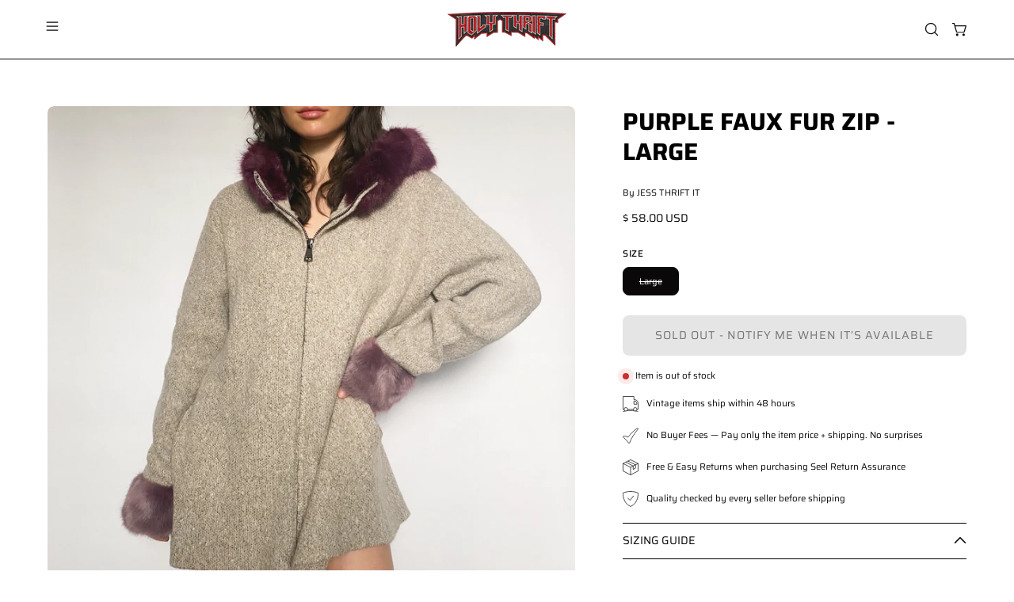

--- FILE ---
content_type: text/html; charset=utf-8
request_url: https://holythrift.com/products/purple-faux-fur-zip-large
body_size: 44933
content:
<!doctype html>
<html class="js no-touch" lang="en">
<head>
 
<meta charset="utf-8">
  <meta http-equiv='X-UA-Compatible' content='IE=edge'>
  <meta name="viewport" content="width=device-width, height=device-height, initial-scale=1.0, minimum-scale=1.0">
  <link rel="canonical" href="https://holythrift.com/products/purple-faux-fur-zip-large" />
  <link rel="preconnect" href="https://cdn.shopify.com" crossorigin>
  <link rel="preconnect" href="https://fonts.shopify.com" crossorigin>
  <link rel="preconnect" href="https://monorail-edge.shopifysvc.com" crossorigin><link rel="preload" href="//holythrift.com/cdn/shop/t/101/assets/custom.css?v=92823975547317358351769072004" as="style" onload="this.rel='stylesheet'">

<link rel="preload" as="script" href="//holythrift.com/cdn/shop/t/101/assets/libs.min.js?v=121311404667534025601769072004">
<link rel="preload" as="script" href="https://cdn.shopify.com/s/javascripts/currencies.js"><script>
    document.addEventListener('StartAsyncLoading',function(event){
    /* >> TriplePixel :: start*/
    window.TriplePixelData={TripleName:"holy-thrift.myshopify.com",ver:"2.11",plat:"SHOPIFY",isHeadless:false},function(W,H,A,L,E,_,B,N){function O(U,T,P,H,R){void 0===R&&(R=!1),H=new XMLHttpRequest,P?(H.open("POST",U,!0),H.setRequestHeader("Content-Type","application/json")):H.open("GET",U,!0),H.send(JSON.stringify(P||{})),H.onreadystatechange=function(){4===H.readyState&&200===H.status?(R=H.responseText,U.includes(".txt")?eval(R):P||(N[B]=R)):(299<H.status||H.status<200)&&T&&!R&&(R=!0,O(U,T-1,P))}}if(N=window,!N[H+"sn"]){N[H+"sn"]=1,L=function(){return Date.now().toString(36)+"_"+Math.random().toString(36)};try{A.setItem(H,1+(0|A.getItem(H)||0)),(E=JSON.parse(A.getItem(H+"U")||"[]")).push({u:location.href,r:document.referrer,t:Date.now(),id:L()}),A.setItem(H+"U",JSON.stringify(E))}catch(e){}var i,m,p;A.getItem('"!nC`')||(_=A,A=N,A[H]||(E=A[H]=function(t,e,a){return void 0===a&&(a=[]),"State"==t?E.s:(W=L(),(E._q=E._q||[]).push([W,t,e].concat(a)),W)},E.s="Installed",E._q=[],E.ch=W,B="configSecurityConfModel",N[B]=1,O("https://conf.config-security.com/model",5),i=L(),m=A[atob("c2NyZWVu")],_.setItem("di_pmt_wt",i),p={id:i,action:"profile",avatar:_.getItem("auth-security_rand_salt_"),time:m[atob("d2lkdGg=")]+":"+m[atob("aGVpZ2h0")],host:A.TriplePixelData.TripleName,plat:A.TriplePixelData.plat,url:window.location.href,ref:document.referrer,ver:A.TriplePixelData.ver},O("https://api.config-security.com/event",5,p),O("https://whale.camera/live/dot.txt",5)))}}("","TriplePixel",localStorage);
    /* << TriplePixel :: end*/
    });  
  </script>       

   

  <link href="//holythrift.com/cdn/shop/t/101/assets/theme.css?v=93125012731038310281769072004" as="style" rel="preload">

  

  <link rel="preload" as="image" href="//holythrift.com/cdn/shop/t/101/assets/loading.svg?v=91665432863842511931769072004"><style data-shopify>:root { --loader-image-size: 150px; }:root { --loader-image-size: 320px; }html:not(.is-loading) .loading-overlay { opacity: 0; visibility: hidden; pointer-events: none; }
    .loading-overlay { position: fixed; top: 0; left: 0; z-index: 99999; width: 100vw; height: 100vh; display: flex; align-items: center; justify-content: center; background: var(--bg); transition: opacity 0.3s ease-out, visibility 0s linear 0.3s; }
    .loading-overlay .loader__image--fallback { width: 320px; height: 100%; background: var(--loader-image) no-repeat center center/contain; }
    .loader__image__holder { position: absolute; top: 0; left: 0; width: 100%; height: 100%; font-size: 0; display: flex; align-items: center; justify-content: center; animation: pulse-loading 2s infinite ease-in-out; }
    .loader__image { max-width: 150px; height: auto; object-fit: contain; }</style><script>
    const loadingAppearance = "once";
    const loaded = sessionStorage.getItem('loaded');

    if (loadingAppearance === 'once') {
      if (loaded === null) {
        sessionStorage.setItem('loaded', true);
        document.documentElement.classList.add('is-loading');
      }
    } else {
      document.documentElement.classList.add('is-loading');
    }
  </script><link rel="shortcut icon" href="//holythrift.com/cdn/shop/files/HT-logo32x32_32x32.png?v=1633416799" type="image/png" />
  <title>purple faux fur zip - large &ndash; Holy Thrift </title><meta name="description" content="zip front sweater with purple faux fur trim around around the cuffs and hood.size largebust 46&quot; length 29&quot;58% acrylic, 19% cotton, 18% polyester, 3% wool, 2% elastane model stats: bust 32d / waist 24&quot; / hips 35&quot; / height 5&#39;3&quot; dress size: xs">


<meta property="og:site_name" content="Holy Thrift ">
<meta property="og:url" content="https://holythrift.com/products/purple-faux-fur-zip-large">
<meta property="og:title" content="purple faux fur zip - large">
<meta property="og:type" content="product">
<meta property="og:description" content="zip front sweater with purple faux fur trim around around the cuffs and hood.size largebust 46&quot; length 29&quot;58% acrylic, 19% cotton, 18% polyester, 3% wool, 2% elastane model stats: bust 32d / waist 24&quot; / hips 35&quot; / height 5&#39;3&quot; dress size: xs"><meta property="og:image" content="http://holythrift.com/cdn/shop/products/39B324C4-A614-4A38-B0D2-59B16987F2A4.jpg?v=1645818131">
  <meta property="og:image:secure_url" content="https://holythrift.com/cdn/shop/products/39B324C4-A614-4A38-B0D2-59B16987F2A4.jpg?v=1645818131">
  <meta property="og:image:width" content="2682">
  <meta property="og:image:height" content="2682"><meta property="og:price:amount" content="58.00">
  <meta property="og:price:currency" content="USD"><meta name="twitter:site" content="@holythriftvtg"><meta name="twitter:card" content="summary_large_image">
<meta name="twitter:title" content="purple faux fur zip - large">
<meta name="twitter:description" content="zip front sweater with purple faux fur trim around around the cuffs and hood.size largebust 46&quot; length 29&quot;58% acrylic, 19% cotton, 18% polyester, 3% wool, 2% elastane model stats: bust 32d / waist 24&quot; / hips 35&quot; / height 5&#39;3&quot; dress size: xs"><style data-shopify>@font-face {
  font-family: Saira;
  font-weight: 700;
  font-style: normal;
  font-display: swap;
  src: url("//holythrift.com/cdn/fonts/saira/saira_n7.3f7362bcb0699c03fde052e2621337039e9f1b79.woff2") format("woff2"),
       url("//holythrift.com/cdn/fonts/saira/saira_n7.5b21ceea0d81b522e5146f598a5b761af26c639c.woff") format("woff");
}

@font-face {
  font-family: Saira;
  font-weight: 400;
  font-style: normal;
  font-display: swap;
  src: url("//holythrift.com/cdn/fonts/saira/saira_n4.8a42e83a36ece7ac4b55462305d0a546ccb7499d.woff2") format("woff2"),
       url("//holythrift.com/cdn/fonts/saira/saira_n4.d2c76c939b69a81183049a980cf977b21ad1e5a2.woff") format("woff");
}

@font-face {
  font-family: Saira;
  font-weight: 400;
  font-style: normal;
  font-display: swap;
  src: url("//holythrift.com/cdn/fonts/saira/saira_n4.8a42e83a36ece7ac4b55462305d0a546ccb7499d.woff2") format("woff2"),
       url("//holythrift.com/cdn/fonts/saira/saira_n4.d2c76c939b69a81183049a980cf977b21ad1e5a2.woff") format("woff");
}



  @font-face {
  font-family: Saira;
  font-weight: 800;
  font-style: normal;
  font-display: swap;
  src: url("//holythrift.com/cdn/fonts/saira/saira_n8.3fa625ded123774e45cff8838cb9ae7419650787.woff2") format("woff2"),
       url("//holythrift.com/cdn/fonts/saira/saira_n8.62a30680b12427119a03d88370b2dbcc2962b95b.woff") format("woff");
}




  @font-face {
  font-family: Saira;
  font-weight: 400;
  font-style: normal;
  font-display: swap;
  src: url("//holythrift.com/cdn/fonts/saira/saira_n4.8a42e83a36ece7ac4b55462305d0a546ccb7499d.woff2") format("woff2"),
       url("//holythrift.com/cdn/fonts/saira/saira_n4.d2c76c939b69a81183049a980cf977b21ad1e5a2.woff") format("woff");
}




  @font-face {
  font-family: Saira;
  font-weight: 900;
  font-style: normal;
  font-display: swap;
  src: url("//holythrift.com/cdn/fonts/saira/saira_n9.85296341efb95a798ec427533d185527ce2e2d47.woff2") format("woff2"),
       url("//holythrift.com/cdn/fonts/saira/saira_n9.21645395517fdedc9f7c0192ad6f88b544825bdc.woff") format("woff");
}




  @font-face {
  font-family: Saira;
  font-weight: 100;
  font-style: normal;
  font-display: swap;
  src: url("//holythrift.com/cdn/fonts/saira/saira_n1.7432dbf8fb197c73e4ca390a9fab070ad2a72ad4.woff2") format("woff2"),
       url("//holythrift.com/cdn/fonts/saira/saira_n1.aeee83560cf71daee83694e411a3c7045c8ab3e8.woff") format("woff");
}




  @font-face {
  font-family: Saira;
  font-weight: 500;
  font-style: normal;
  font-display: swap;
  src: url("//holythrift.com/cdn/fonts/saira/saira_n5.eee35d2b20c1e4953af9cd727124bcd8b829d942.woff2") format("woff2"),
       url("//holythrift.com/cdn/fonts/saira/saira_n5.6d40e9c2974440db2bb03a1f67e2aeb618450eef.woff") format("woff");
}




  @font-face {
  font-family: Saira;
  font-weight: 400;
  font-style: italic;
  font-display: swap;
  src: url("//holythrift.com/cdn/fonts/saira/saira_i4.c48c0a18a331ba1393bb4304a67ff691e2a27f39.woff2") format("woff2"),
       url("//holythrift.com/cdn/fonts/saira/saira_i4.4f0d0fdb7a041e246d7c47b382dc98fd15d40cc3.woff") format("woff");
}




  @font-face {
  font-family: Saira;
  font-weight: 700;
  font-style: italic;
  font-display: swap;
  src: url("//holythrift.com/cdn/fonts/saira/saira_i7.14c617913f8956055d9f392a72b02d9e0f41cd37.woff2") format("woff2"),
       url("//holythrift.com/cdn/fonts/saira/saira_i7.31da949dcab9f5aba71af88a6b9290c10e31f9d2.woff") format("woff");
}




  @font-face {
  font-family: Saira;
  font-weight: 500;
  font-style: normal;
  font-display: swap;
  src: url("//holythrift.com/cdn/fonts/saira/saira_n5.eee35d2b20c1e4953af9cd727124bcd8b829d942.woff2") format("woff2"),
       url("//holythrift.com/cdn/fonts/saira/saira_n5.6d40e9c2974440db2bb03a1f67e2aeb618450eef.woff") format("woff");
}


:root {--COLOR-PRIMARY-OPPOSITE: #ffffff;
  --COLOR-PRIMARY-OPPOSITE-ALPHA-20: rgba(255, 255, 255, 0.2);
  --COLOR-PRIMARY-LIGHTEN-DARKEN-ALPHA-20: rgba(26, 26, 26, 0.2);
  --COLOR-PRIMARY-LIGHTEN-DARKEN-ALPHA-30: rgba(26, 26, 26, 0.3);

  --PRIMARY-BUTTONS-COLOR-BG: #000000;
  --PRIMARY-BUTTONS-COLOR-TEXT: #ffffff;
  --PRIMARY-BUTTONS-COLOR-BORDER: #000000;

  --PRIMARY-BUTTONS-COLOR-LIGHTEN-DARKEN: #1a1a1a;

  --PRIMARY-BUTTONS-COLOR-ALPHA-05: rgba(0, 0, 0, 0.05);
  --PRIMARY-BUTTONS-COLOR-ALPHA-10: rgba(0, 0, 0, 0.1);
  --PRIMARY-BUTTONS-COLOR-ALPHA-50: rgba(0, 0, 0, 0.5);--COLOR-SECONDARY-OPPOSITE: #ffffff;
  --COLOR-SECONDARY-OPPOSITE-ALPHA-20: rgba(255, 255, 255, 0.2);
  --COLOR-SECONDARY-LIGHTEN-DARKEN-ALPHA-20: rgba(180, 19, 20, 0.2);
  --COLOR-SECONDARY-LIGHTEN-DARKEN-ALPHA-30: rgba(180, 19, 20, 0.3);

  --SECONDARY-BUTTONS-COLOR-BG: #860e0f;
  --SECONDARY-BUTTONS-COLOR-TEXT: #ffffff;
  --SECONDARY-BUTTONS-COLOR-BORDER: #860e0f;

  --SECONDARY-BUTTONS-COLOR-ALPHA-05: rgba(134, 14, 15, 0.05);
  --SECONDARY-BUTTONS-COLOR-ALPHA-10: rgba(134, 14, 15, 0.1);
  --SECONDARY-BUTTONS-COLOR-ALPHA-50: rgba(134, 14, 15, 0.5);--OUTLINE-BUTTONS-PRIMARY-BG: transparent;
  --OUTLINE-BUTTONS-PRIMARY-TEXT: #000000;
  --OUTLINE-BUTTONS-PRIMARY-BORDER: #000000;
  --OUTLINE-BUTTONS-PRIMARY-BG-HOVER: rgba(26, 26, 26, 0.2);

  --OUTLINE-BUTTONS-SECONDARY-BG: transparent;
  --OUTLINE-BUTTONS-SECONDARY-TEXT: #860e0f;
  --OUTLINE-BUTTONS-SECONDARY-BORDER: #860e0f;
  --OUTLINE-BUTTONS-SECONDARY-BG-HOVER: rgba(180, 19, 20, 0.2);

  --OUTLINE-BUTTONS-WHITE-BG: transparent;
  --OUTLINE-BUTTONS-WHITE-TEXT: #ffffff;
  --OUTLINE-BUTTONS-WHITE-BORDER: #ffffff;

  --OUTLINE-BUTTONS-BLACK-BG: transparent;
  --OUTLINE-BUTTONS-BLACK-TEXT: #000000;
  --OUTLINE-BUTTONS-BLACK-BORDER: #000000;--OUTLINE-SOLID-BUTTONS-PRIMARY-BG: #000000;
  --OUTLINE-SOLID-BUTTONS-PRIMARY-TEXT: #ffffff;
  --OUTLINE-SOLID-BUTTONS-PRIMARY-BORDER: #ffffff;
  --OUTLINE-SOLID-BUTTONS-PRIMARY-BG-HOVER: rgba(255, 255, 255, 0.2);

  --OUTLINE-SOLID-BUTTONS-SECONDARY-BG: #860e0f;
  --OUTLINE-SOLID-BUTTONS-SECONDARY-TEXT: #ffffff;
  --OUTLINE-SOLID-BUTTONS-SECONDARY-BORDER: #ffffff;
  --OUTLINE-SOLID-BUTTONS-SECONDARY-BG-HOVER: rgba(255, 255, 255, 0.2);

  --OUTLINE-SOLID-BUTTONS-WHITE-BG: #ffffff;
  --OUTLINE-SOLID-BUTTONS-WHITE-TEXT: #000000;
  --OUTLINE-SOLID-BUTTONS-WHITE-BORDER: #000000;

  --OUTLINE-SOLID-BUTTONS-BLACK-BG: #000000;
  --OUTLINE-SOLID-BUTTONS-BLACK-TEXT: #ffffff;
  --OUTLINE-SOLID-BUTTONS-BLACK-BORDER: #ffffff;--COLOR-HEADING: #000000;
  --COLOR-TEXT: #0a0808;
  --COLOR-TEXT-DARKEN: #000000;
  --COLOR-TEXT-LIGHTEN: #433535;
  --COLOR-TEXT-ALPHA-5: rgba(10, 8, 8, 0.05);
  --COLOR-TEXT-ALPHA-8: rgba(10, 8, 8, 0.08);
  --COLOR-TEXT-ALPHA-10: rgba(10, 8, 8, 0.1);
  --COLOR-TEXT-ALPHA-15: rgba(10, 8, 8, 0.15);
  --COLOR-TEXT-ALPHA-20: rgba(10, 8, 8, 0.2);
  --COLOR-TEXT-ALPHA-25: rgba(10, 8, 8, 0.25);
  --COLOR-TEXT-ALPHA-50: rgba(10, 8, 8, 0.5);
  --COLOR-TEXT-ALPHA-60: rgba(10, 8, 8, 0.6);
  --COLOR-TEXT-ALPHA-85: rgba(10, 8, 8, 0.85);

  --COLOR-BG: #ffffff;
  --COLOR-BG-ALPHA-25: rgba(255, 255, 255, 0.25);
  --COLOR-BG-ALPHA-35: rgba(255, 255, 255, 0.35);
  --COLOR-BG-ALPHA-60: rgba(255, 255, 255, 0.6);
  --COLOR-BG-ALPHA-65: rgba(255, 255, 255, 0.65);
  --COLOR-BG-ALPHA-85: rgba(255, 255, 255, 0.85);
  --COLOR-BG-OVERLAY: rgba(255, 255, 255, 0.75);
  --COLOR-BG-DARKEN: #e6e6e6;
  --COLOR-BG-LIGHTEN-DARKEN: #e6e6e6;
  --COLOR-BG-LIGHTEN-DARKEN-SHIMMER-BG: #fafafa;
  --COLOR-BG-LIGHTEN-DARKEN-SHIMMER-EFFECT: #f5f5f5;
  --COLOR-BG-LIGHTEN-DARKEN-FOREGROUND: #f7f7f7;
  --COLOR-BG-LIGHTEN-DARKEN-SEARCH-LOADER: #cccccc;
  --COLOR-BG-LIGHTEN-DARKEN-SEARCH-LOADER-LINE: #e6e6e6;
  --COLOR-BG-LIGHTEN-DARKEN-2: #cdcdcd;
  --COLOR-BG-LIGHTEN-DARKEN-3: #b3b3b3;
  --COLOR-BG-LIGHTEN-DARKEN-4: #9a9a9a;
  --COLOR-BG-LIGHTEN-DARKEN-CONTRAST: #b3b3b3;
  --COLOR-BG-LIGHTEN-DARKEN-CONTRAST-2: #999999;
  --COLOR-BG-LIGHTEN-DARKEN-CONTRAST-3: #808080;
  --COLOR-BG-LIGHTEN-DARKEN-CONTRAST-4: #666666;

  --COLOR-BG-SECONDARY: #e4e8e9;
  --COLOR-BG-SECONDARY-LIGHTEN-DARKEN: #c8d0d2;
  --COLOR-BG-SECONDARY-LIGHTEN-DARKEN-CONTRAST: #5c6d72;

  --COLOR-INPUT-BG: #ffffff;

  --COLOR-ACCENT: #860e0f;
  --COLOR-ACCENT-TEXT: #fff;

  --COLOR-BORDER: #d3d3d3;
  --COLOR-BORDER-ALPHA-15: rgba(211, 211, 211, 0.15);
  --COLOR-BORDER-ALPHA-30: rgba(211, 211, 211, 0.3);
  --COLOR-BORDER-ALPHA-50: rgba(211, 211, 211, 0.5);
  --COLOR-BORDER-ALPHA-65: rgba(211, 211, 211, 0.65);
  --COLOR-BORDER-LIGHTEN-DARKEN: #868686;
  --COLOR-BORDER-HAIRLINE: #f7f7f7;

  --COLOR-SALE-BG: #ff6d6d;
  --COLOR-SALE-TEXT: #000000;
  --COLOR-CUSTOM-BG: #736767;
  --COLOR-CUSTOM-TEXT: #000000;
  --COLOR-SOLD-BG: #d3d3d3;
  --COLOR-SOLD-TEXT: #000000;
  --COLOR-SAVING-BG: #ff6d6d;
  --COLOR-SAVING-TEXT: #ffffff;

  --COLOR-WHITE-BLACK: fff;
  --COLOR-BLACK-WHITE: #000;
  --COLOR-BLACK-WHITE-ALPHA-25: rgba(0, 0, 0, 0.25);--COLOR-DISABLED-GREY: rgba(10, 8, 8, 0.05);
  --COLOR-DISABLED-GREY-DARKEN: rgba(10, 8, 8, 0.45);
  --COLOR-ERROR: #D02E2E;
  --COLOR-ERROR-BG: #f3cbcb;
  --COLOR-SUCCESS: #56AD6A;
  --COLOR-SUCCESS-BG: #ECFEF0;
  --COLOR-WARN: #ECBD5E;
  --COLOR-TRANSPARENT: rgba(255, 255, 255, 0);

  --COLOR-WHITE: #ffffff;
  --COLOR-WHITE-DARKEN: #f2f2f2;
  --COLOR-WHITE-ALPHA-10: rgba(255, 255, 255, 0.1);
  --COLOR-WHITE-ALPHA-20: rgba(255, 255, 255, 0.2);
  --COLOR-WHITE-ALPHA-25: rgba(255, 255, 255, 0.25);
  --COLOR-WHITE-ALPHA-50: rgba(255, 255, 255, 0.5);
  --COLOR-WHITE-ALPHA-60: rgba(255, 255, 255, 0.6);
  --COLOR-BLACK: #000000;
  --COLOR-BLACK-LIGHTEN: #1a1a1a;
  --COLOR-BLACK-ALPHA-10: rgba(0, 0, 0, 0.1);
  --COLOR-BLACK-ALPHA-20: rgba(0, 0, 0, 0.2);
  --COLOR-BLACK-ALPHA-25: rgba(0, 0, 0, 0.25);
  --COLOR-BLACK-ALPHA-50: rgba(0, 0, 0, 0.5);
  --COLOR-BLACK-ALPHA-60: rgba(0, 0, 0, 0.6);--FONT-STACK-BODY: Saira, sans-serif;
  --FONT-STYLE-BODY: normal;
  --FONT-STYLE-BODY-ITALIC: italic;
  --FONT-ADJUST-BODY: 0.8;

  --FONT-WEIGHT-BODY: 400;
  --FONT-WEIGHT-BODY-LIGHT: 100;
  --FONT-WEIGHT-BODY-MEDIUM: 700;
  --FONT-WEIGHT-BODY-BOLD: 500;

  --FONT-STACK-HEADING: Saira, sans-serif;
  --FONT-STYLE-HEADING: normal;
  --FONT-STYLE-HEADING-ITALIC: italic;
  --FONT-ADJUST-HEADING: 0.95;

  --FONT-WEIGHT-HEADING: 700;
  --FONT-WEIGHT-HEADING-LIGHT: 400;
  --FONT-WEIGHT-HEADING-MEDIUM: 900;
  --FONT-WEIGHT-HEADING-BOLD: 800;

  --FONT-STACK-NAV: Saira, sans-serif;
  --FONT-STYLE-NAV: normal;
  --FONT-STYLE-NAV-ITALIC: italic;
  --FONT-ADJUST-NAV: 0.75;
  --FONT-ADJUST-NAV-TOP-LEVEL: 0.7;

  --FONT-WEIGHT-NAV: 700;
  --FONT-WEIGHT-NAV-LIGHT: 400;
  --FONT-WEIGHT-NAV-MEDIUM: 900;
  --FONT-WEIGHT-NAV-BOLD: 800;

  --FONT-ADJUST-PRODUCT-GRID: 0.9;

  --FONT-STACK-BUTTON: Saira, sans-serif;
  --FONT-STYLE-BUTTON: normal;
  --FONT-STYLE-BUTTON-ITALIC: italic;
  --FONT-ADJUST-BUTTON: 0.9;

  --FONT-WEIGHT-BUTTON: 400;
  --FONT-WEIGHT-BUTTON-MEDIUM: 700;
  --FONT-WEIGHT-BUTTON-BOLD: 500;

  --FONT-STACK-SUBHEADING: Saira, sans-serif;
  --FONT-STYLE-SUBHEADING: normal;
  --FONT-ADJUST-SUBHEADING: 0.75;

  --FONT-WEIGHT-SUBHEADING: 400;
  --FONT-WEIGHT-SUBHEADING-BOLD: 500;

  --FONT-STACK-LABEL: Saira, sans-serif;
  --FONT-STYLE-LABEL: normal;
  --FONT-ADJUST-LABEL: 0.65;

  --FONT-WEIGHT-LABEL: 500;

  --LETTER-SPACING-NAV: 0.0em;
  --LETTER-SPACING-SUBHEADING: 0.1em;
  --LETTER-SPACING-BUTTON: 0.075em;
  --LETTER-SPACING-LABEL: 0.05em;

  --BUTTON-TEXT-CAPS: uppercase;
  --HEADING-TEXT-CAPS: uppercase;
  --SUBHEADING-TEXT-CAPS: none;
  --LABEL-TEXT-CAPS: uppercase;--FONT-SIZE-INPUT: 1rem;--RADIUS: 8px;
  --RADIUS-SMALL: 8px;
  --RADIUS-TINY: 8px;
  --RADIUS-BADGE: 3px;
  --RADIUS-CHECKBOX: 4px;
  --RADIUS-TEXTAREA: 8px;--PRODUCT-MEDIA-PADDING-TOP: 100%;--BORDER-WIDTH: 1px;--STROKE-WIDTH: 12px;--SITE-WIDTH: 1440px;
  --SITE-WIDTH-NARROW: 840px;--COLOR-UPSELLS-BG: #F1EFE8;
  --COLOR-UPSELLS-TEXT: #0B0B0B;
  --COLOR-UPSELLS-TEXT-LIGHTEN: #3e3e3e;
  --COLOR-UPSELLS-DISABLED-GREY-DARKEN: rgba(11, 11, 11, 0.45);
  --UPSELLS-HEIGHT: 130px;
  --UPSELLS-IMAGE-WIDTH: 30%;--ICON-ARROW-RIGHT: url( "//holythrift.com/cdn/shop/t/101/assets/icon-chevron-right.svg?v=115618353204357621731769072004" );--loading-svg: url( "//holythrift.com/cdn/shop/t/101/assets/loading.svg?v=91665432863842511931769072004" );
  --icon-check: url( "//holythrift.com/cdn/shop/t/101/assets/icon-check.svg?v=175316081881880408121769072004" );
  --icon-check-swatch: url( "//holythrift.com/cdn/shop/t/101/assets/icon-check-swatch.svg?v=131897745589030387781769072004" );
  --icon-zoom-in: url( "//holythrift.com/cdn/shop/t/101/assets/icon-zoom-in.svg?v=157433013461716915331769072004" );
  --icon-zoom-out: url( "//holythrift.com/cdn/shop/t/101/assets/icon-zoom-out.svg?v=164909107869959372931769072004" );--collection-sticky-bar-height: 0px;
  --collection-image-padding-top: 60%;

  --drawer-width: 400px;
  --drawer-transition: transform 0.4s cubic-bezier(0.46, 0.01, 0.32, 1);--gutter: 60px;
  --gutter-mobile: 20px;
  --grid-gutter: 20px;
  --grid-gutter-mobile: 35px;--inner: 20px;
  --inner-tablet: 18px;
  --inner-mobile: 16px;--grid: repeat(4, minmax(0, 1fr));
  --grid-tablet: repeat(3, minmax(0, 1fr));
  --grid-mobile: repeat(2, minmax(0, 1fr));
  --megamenu-grid: repeat(4, minmax(0, 1fr));
  --grid-row: 1 / span 4;--scrollbar-width: 0px;--overlay: #000;
  --overlay-opacity: 1;--swatch-width: 38px;
  --swatch-height: 26px;
  --swatch-size: 32px;
  --swatch-size-mobile: 30px;

  
  --move-offset: 20px;

  
  --autoplay-speed: 2200ms;

  

    --filter-bg: 1.0;
    --product-filter-bg: 1.0;}</style><link href="//holythrift.com/cdn/shop/t/101/assets/theme.css?v=93125012731038310281769072004" rel="stylesheet" type="text/css" media="all" /><link href="//holythrift.com/cdn/shop/t/101/assets/custom.css?v=92823975547317358351769072004" rel="stylesheet" type="text/css" media="all" /><script type="text/javascript">
    document.addEventListener('StartAsyncLoading',function(event){
    (function(c,l,a,r,i,t,y){
        c[a]=c[a]||function(){(c[a].q=c[a].q||[]).push(arguments)};
        t=l.createElement(r);t.async=1;t.src="https://www.clarity.ms/tag/"+i;
        y=l.getElementsByTagName(r)[0];y.parentNode.insertBefore(t,y);
    })(window, document, "clarity", "script", "g8ky6phkq1");
    });
  </script>

  <script data-src="https://static.seel.com/shopify/script/index.holy-thrift.myshopify.com.js" defer></script>

  <script type="text/javascript">
    if (window.MSInputMethodContext && document.documentMode) {
      var scripts = document.getElementsByTagName('script')[0];
      var polyfill = document.createElement("script");
      polyfill.defer = true;
      polyfill.src = "//holythrift.com/cdn/shop/t/101/assets/ie11.js?v=164037955086922138091769072004";

      scripts.parentNode.insertBefore(polyfill, scripts);

      document.documentElement.classList.add('ie11');
    } else {
      document.documentElement.className = document.documentElement.className.replace('no-js', 'js');
    }

    let root = '/';
    if (root[root.length - 1] !== '/') {
      root = `${root}/`;
    }

    window.theme = {
      routes: {
        root: root,
        cart_url: "\/cart",
        cart_add_url: "\/cart\/add",
        cart_change_url: "\/cart\/change",
        shop_url: "https:\/\/holythrift.com",
        searchUrl: '/search',
        predictiveSearchUrl: '/search/suggest',
        product_recommendations_url: "\/recommendations\/products"
      },
      assets: {
        photoswipe: '//holythrift.com/cdn/shop/t/101/assets/photoswipe.js?v=162613001030112971491769072004',
        smoothscroll: '//holythrift.com/cdn/shop/t/101/assets/smoothscroll.js?v=37906625415260927261769072004',
        no_image: "//holythrift.com/cdn/shopifycloud/storefront/assets/no-image-2048-a2addb12_1024x.gif",
        swatches: '//holythrift.com/cdn/shop/t/101/assets/swatches.json?v=108341084980828767351769072004',
        base: "//holythrift.com/cdn/shop/t/101/assets/"
      },
      strings: {
        add_to_cart: "Add to Cart",
        cart_acceptance_error: "You must accept our terms and conditions.",
        cart_empty: "Your cart is currently empty.",
        cart_price: "Price",
        cart_quantity: "Quantity",
        cart_items_one: "{{ count }} item",
        cart_items_many: "{{ count }} items",
        cart_title: "Cart",
        cart_total: "Total",
        continue_shopping: "Continue Shopping",
        free: "Free",
        limit_error: "Sorry, looks like we don\u0026#39;t have enough of this product.",
        preorder: "Pre-Order",
        remove: "Remove",
        sale_badge_text: "Sale",
        saving_badge: "Save {{ discount }}",
        saving_up_to_badge: "Save up to {{ discount }}",
        sold_out: "Sold Out",
        subscription: "Subscription",
        unavailable: "Unavailable",
        unit_price_label: "Unit price",
        unit_price_separator: "per",
        zero_qty_error: "Quantity must be greater than 0.",
        delete_confirm: "Are you sure you wish to delete this address?",
        newsletter_product_availability: "Notify Me When It’s Available"
      },
      icons: {
        plus: '<svg aria-hidden="true" focusable="false" role="presentation" class="icon icon-toggle-plus" viewBox="0 0 192 192"><path d="M30 96h132M96 30v132" stroke="currentColor" stroke-linecap="round" stroke-linejoin="round"/></svg>',
        minus: '<svg aria-hidden="true" focusable="false" role="presentation" class="icon icon-toggle-minus" viewBox="0 0 192 192"><path d="M30 96h132" stroke="currentColor" stroke-linecap="round" stroke-linejoin="round"/></svg>',
        close: '<svg aria-hidden="true" focusable="false" role="presentation" class="icon icon-close" viewBox="0 0 192 192"><path d="M150 42 42 150M150 150 42 42" stroke="currentColor" stroke-linecap="round" stroke-linejoin="round"/></svg>'
      },
      settings: {
        animations: false,
        cartType: "drawer",
        enableAcceptTerms: false,
        enableInfinityScroll: true,
        enablePaymentButton: false,
        gridImageSize: "cover",
        gridImageAspectRatio: 1,
        mobileMenuBehaviour: "link",
        productGridHover: "slideshow",
        savingBadgeType: "percentage",
        showSaleBadge: true,
        showSoldBadge: true,
        showSavingBadge: false,
        quickBuy: "none",
        suggestArticles: false,
        suggestCollections: true,
        suggestProducts: true,
        suggestPages: false,
        suggestionsResultsLimit: 5,
        currency_code_enable: true,
        hideInventoryCount: true,
        enableColorSwatchesCollection: true,
      },
      sizes: {
        mobile: 480,
        small: 768,
        large: 1024,
        widescreen: 1440
      },
      moneyFormat: "$ {{amount}}",
      moneyWithCurrencyFormat: "$ {{amount}} USD",
      subtotal: 0,
      template: "product",
      info: {
        name: 'Palo Alto'
      },
      version: '5.6.0'
    };
    
    window.PaloAlto = window.PaloAlto || {};
    window.slate = window.slate || {};
    window.isHeaderTransparent = false;
    window.stickyHeaderHeight = 60;
    window.lastWindowWidth = window.innerWidth || document.documentElement.clientWidth;
  </script><script src="//holythrift.com/cdn/shop/t/101/assets/vendor.js?v=74877493214922022811769072004" defer="defer"></script>
  <script src="//holythrift.com/cdn/shop/t/101/assets/theme.dev.js?v=116461181488004071681769072004" defer="defer"></script>
  <script src="//holythrift.com/cdn/shop/t/101/assets/libs.min.js?v=121311404667534025601769072004"></script> 
  <script src="//holythrift.com/cdn/shop/t/101/assets/custom.js?v=95305981733009958571769072004"></script><!-- Lucky Orange Start -->
  <script> 
    window.__lo_site_id = 317177;
    document.addEventListener('StartAsyncLoading',function(event){
    (function() {
    var wa = document.createElement('script'); wa.type = 'text/javascript'; wa.async = true;
    wa.src = 'https://d10lpsik1i8c69.cloudfront.net/w.js';
    var s = document.getElementsByTagName('script')[0]; s.parentNode.insertBefore(wa, s);
    })(); 
    });
  </script>
<!-- Lucky Orange End -->

      <script>window.performance && window.performance.mark && window.performance.mark('shopify.content_for_header.start');</script><meta name="google-site-verification" content="7ST09EqIA68BIlISRp7xX-1srxAzpJCNSeJMdir0Wmw">
<meta name="google-site-verification" content="8WI-h814DVP--RbHwgyRHJVxNPXnP7tLoBCu6tfSYc8">
<meta id="shopify-digital-wallet" name="shopify-digital-wallet" content="/10217447/digital_wallets/dialog">
<meta name="shopify-checkout-api-token" content="50ba09811c2b8ed83fd9b071e74eb8b2">
<meta id="in-context-paypal-metadata" data-shop-id="10217447" data-venmo-supported="false" data-environment="production" data-locale="en_US" data-paypal-v4="true" data-currency="USD">
<link rel="alternate" type="application/json+oembed" href="https://holythrift.com/products/purple-faux-fur-zip-large.oembed">
<script async="async" data-src="/checkouts/internal/preloads.js?locale=en-US"></script>
<link rel="preconnect" href="https://shop.app" crossorigin="anonymous">
<script async="async" data-src="https://shop.app/checkouts/internal/preloads.js?locale=en-US&shop_id=10217447" crossorigin="anonymous"></script>
<script id="apple-pay-shop-capabilities" type="application/json">{"shopId":10217447,"countryCode":"US","currencyCode":"USD","merchantCapabilities":["supports3DS"],"merchantId":"gid:\/\/shopify\/Shop\/10217447","merchantName":"Holy Thrift ","requiredBillingContactFields":["postalAddress","email"],"requiredShippingContactFields":["postalAddress","email"],"shippingType":"shipping","supportedNetworks":["visa","masterCard","amex","discover","elo","jcb"],"total":{"type":"pending","label":"Holy Thrift ","amount":"1.00"},"shopifyPaymentsEnabled":true,"supportsSubscriptions":true}</script>
<script id="shopify-features" type="application/json">{"accessToken":"50ba09811c2b8ed83fd9b071e74eb8b2","betas":["rich-media-storefront-analytics"],"domain":"holythrift.com","predictiveSearch":true,"shopId":10217447,"locale":"en"}</script>
<script>var Shopify = Shopify || {};
Shopify.shop = "holy-thrift.myshopify.com";
Shopify.locale = "en";
Shopify.currency = {"active":"USD","rate":"1.0"};
Shopify.country = "US";
Shopify.theme = {"name":"Copy of CURRENT THEME","id":145290330181,"schema_name":"Palo Alto","schema_version":"5.6.0","theme_store_id":777,"role":"main"};
Shopify.theme.handle = "null";
Shopify.theme.style = {"id":null,"handle":null};
Shopify.cdnHost = "holythrift.com/cdn";
Shopify.routes = Shopify.routes || {};
Shopify.routes.root = "/";</script>
<script type="module">!function(o){(o.Shopify=o.Shopify||{}).modules=!0}(window);</script>
<script>!function(o){function n(){var o=[];function n(){o.push(Array.prototype.slice.apply(arguments))}return n.q=o,n}var t=o.Shopify=o.Shopify||{};t.loadFeatures=n(),t.autoloadFeatures=n()}(window);</script>
<script>
  window.ShopifyPay = window.ShopifyPay || {};
  window.ShopifyPay.apiHost = "shop.app\/pay";
  window.ShopifyPay.redirectState = null;
</script>
<script id="shop-js-analytics" type="application/json">{"pageType":"product"}</script>
<script defer="defer" async type="module" src="//holythrift.com/cdn/shopifycloud/shop-js/modules/v2/client.init-shop-cart-sync_WVOgQShq.en.esm.js"></script>
<script defer="defer" async type="module" src="//holythrift.com/cdn/shopifycloud/shop-js/modules/v2/chunk.common_C_13GLB1.esm.js"></script>
<script defer="defer" async type="module" src="//holythrift.com/cdn/shopifycloud/shop-js/modules/v2/chunk.modal_CLfMGd0m.esm.js"></script>
<script type="module">
  await import("//holythrift.com/cdn/shopifycloud/shop-js/modules/v2/client.init-shop-cart-sync_WVOgQShq.en.esm.js");
await import("//holythrift.com/cdn/shopifycloud/shop-js/modules/v2/chunk.common_C_13GLB1.esm.js");
await import("//holythrift.com/cdn/shopifycloud/shop-js/modules/v2/chunk.modal_CLfMGd0m.esm.js");

  window.Shopify.SignInWithShop?.initShopCartSync?.({"fedCMEnabled":true,"windoidEnabled":true});

</script>
<script>
  window.Shopify = window.Shopify || {};
  if (!window.Shopify.featureAssets) window.Shopify.featureAssets = {};
  window.Shopify.featureAssets['shop-js'] = {"shop-cart-sync":["modules/v2/client.shop-cart-sync_DuR37GeY.en.esm.js","modules/v2/chunk.common_C_13GLB1.esm.js","modules/v2/chunk.modal_CLfMGd0m.esm.js"],"init-fed-cm":["modules/v2/client.init-fed-cm_BucUoe6W.en.esm.js","modules/v2/chunk.common_C_13GLB1.esm.js","modules/v2/chunk.modal_CLfMGd0m.esm.js"],"shop-toast-manager":["modules/v2/client.shop-toast-manager_B0JfrpKj.en.esm.js","modules/v2/chunk.common_C_13GLB1.esm.js","modules/v2/chunk.modal_CLfMGd0m.esm.js"],"init-shop-cart-sync":["modules/v2/client.init-shop-cart-sync_WVOgQShq.en.esm.js","modules/v2/chunk.common_C_13GLB1.esm.js","modules/v2/chunk.modal_CLfMGd0m.esm.js"],"shop-button":["modules/v2/client.shop-button_B_U3bv27.en.esm.js","modules/v2/chunk.common_C_13GLB1.esm.js","modules/v2/chunk.modal_CLfMGd0m.esm.js"],"init-windoid":["modules/v2/client.init-windoid_DuP9q_di.en.esm.js","modules/v2/chunk.common_C_13GLB1.esm.js","modules/v2/chunk.modal_CLfMGd0m.esm.js"],"shop-cash-offers":["modules/v2/client.shop-cash-offers_BmULhtno.en.esm.js","modules/v2/chunk.common_C_13GLB1.esm.js","modules/v2/chunk.modal_CLfMGd0m.esm.js"],"pay-button":["modules/v2/client.pay-button_CrPSEbOK.en.esm.js","modules/v2/chunk.common_C_13GLB1.esm.js","modules/v2/chunk.modal_CLfMGd0m.esm.js"],"init-customer-accounts":["modules/v2/client.init-customer-accounts_jNk9cPYQ.en.esm.js","modules/v2/client.shop-login-button_DJ5ldayH.en.esm.js","modules/v2/chunk.common_C_13GLB1.esm.js","modules/v2/chunk.modal_CLfMGd0m.esm.js"],"avatar":["modules/v2/client.avatar_BTnouDA3.en.esm.js"],"checkout-modal":["modules/v2/client.checkout-modal_pBPyh9w8.en.esm.js","modules/v2/chunk.common_C_13GLB1.esm.js","modules/v2/chunk.modal_CLfMGd0m.esm.js"],"init-shop-for-new-customer-accounts":["modules/v2/client.init-shop-for-new-customer-accounts_BUoCy7a5.en.esm.js","modules/v2/client.shop-login-button_DJ5ldayH.en.esm.js","modules/v2/chunk.common_C_13GLB1.esm.js","modules/v2/chunk.modal_CLfMGd0m.esm.js"],"init-customer-accounts-sign-up":["modules/v2/client.init-customer-accounts-sign-up_CnczCz9H.en.esm.js","modules/v2/client.shop-login-button_DJ5ldayH.en.esm.js","modules/v2/chunk.common_C_13GLB1.esm.js","modules/v2/chunk.modal_CLfMGd0m.esm.js"],"init-shop-email-lookup-coordinator":["modules/v2/client.init-shop-email-lookup-coordinator_CzjY5t9o.en.esm.js","modules/v2/chunk.common_C_13GLB1.esm.js","modules/v2/chunk.modal_CLfMGd0m.esm.js"],"shop-follow-button":["modules/v2/client.shop-follow-button_CsYC63q7.en.esm.js","modules/v2/chunk.common_C_13GLB1.esm.js","modules/v2/chunk.modal_CLfMGd0m.esm.js"],"shop-login-button":["modules/v2/client.shop-login-button_DJ5ldayH.en.esm.js","modules/v2/chunk.common_C_13GLB1.esm.js","modules/v2/chunk.modal_CLfMGd0m.esm.js"],"shop-login":["modules/v2/client.shop-login_B9ccPdmx.en.esm.js","modules/v2/chunk.common_C_13GLB1.esm.js","modules/v2/chunk.modal_CLfMGd0m.esm.js"],"lead-capture":["modules/v2/client.lead-capture_D0K_KgYb.en.esm.js","modules/v2/chunk.common_C_13GLB1.esm.js","modules/v2/chunk.modal_CLfMGd0m.esm.js"],"payment-terms":["modules/v2/client.payment-terms_BWmiNN46.en.esm.js","modules/v2/chunk.common_C_13GLB1.esm.js","modules/v2/chunk.modal_CLfMGd0m.esm.js"]};
</script>
<script>(function() {
  var isLoaded = false;
  function asyncLoad() {
    if (isLoaded) return;
    isLoaded = true;
    var urls = ["https:\/\/wiser.expertvillagemedia.com\/assets\/js\/wiser_script.js?shop=holy-thrift.myshopify.com","https:\/\/loox.io\/widget\/N1gFLr4UYc\/loox.1621968440258.js?shop=holy-thrift.myshopify.com","https:\/\/assets.tapcart.com\/__tc-ck-loader\/index.js?appId=xM1aGU5dI5\u0026environment=production\u0026shop=holy-thrift.myshopify.com","https:\/\/static.seel.com\/shopify\/pdp-gdd\/script\/holy-thrift.myshopify.com.js?shop=holy-thrift.myshopify.com","https:\/\/cdn.attn.tv\/holythrift\/dtag.js?shop=holy-thrift.myshopify.com","https:\/\/cdn.hextom.com\/js\/quickannouncementbar.js?shop=holy-thrift.myshopify.com"];
    for (var i = 0; i < urls.length; i++) {
      var s = document.createElement('script');
      s.type = 'text/javascript';
      s.async = true;
      s.src = urls[i];
      var x = document.getElementsByTagName('script')[0];
      x.parentNode.insertBefore(s, x);
    }
  };
  document.addEventListener('StartAsyncLoading',function(event){asyncLoad();});if(window.attachEvent) {
    window.attachEvent('onload', function(){});
  } else {
    window.addEventListener('load', function(){}, false);
  }
})();</script>
<script id="__st">var __st={"a":10217447,"offset":-21600,"reqid":"84f84571-93a9-4d56-af8f-7e99645a5b05-1769708943","pageurl":"holythrift.com\/products\/purple-faux-fur-zip-large","u":"44cb5940a714","p":"product","rtyp":"product","rid":6702690828357};</script>
<script>window.ShopifyPaypalV4VisibilityTracking = true;</script>
<script id="form-persister">!function(){'use strict';const t='contact',e='new_comment',n=[[t,t],['blogs',e],['comments',e],[t,'customer']],o='password',r='form_key',c=['recaptcha-v3-token','g-recaptcha-response','h-captcha-response',o],s=()=>{try{return window.sessionStorage}catch{return}},i='__shopify_v',u=t=>t.elements[r],a=function(){const t=[...n].map((([t,e])=>`form[action*='/${t}']:not([data-nocaptcha='true']) input[name='form_type'][value='${e}']`)).join(',');var e;return e=t,()=>e?[...document.querySelectorAll(e)].map((t=>t.form)):[]}();function m(t){const e=u(t);a().includes(t)&&(!e||!e.value)&&function(t){try{if(!s())return;!function(t){const e=s();if(!e)return;const n=u(t);if(!n)return;const o=n.value;o&&e.removeItem(o)}(t);const e=Array.from(Array(32),(()=>Math.random().toString(36)[2])).join('');!function(t,e){u(t)||t.append(Object.assign(document.createElement('input'),{type:'hidden',name:r})),t.elements[r].value=e}(t,e),function(t,e){const n=s();if(!n)return;const r=[...t.querySelectorAll(`input[type='${o}']`)].map((({name:t})=>t)),u=[...c,...r],a={};for(const[o,c]of new FormData(t).entries())u.includes(o)||(a[o]=c);n.setItem(e,JSON.stringify({[i]:1,action:t.action,data:a}))}(t,e)}catch(e){console.error('failed to persist form',e)}}(t)}const f=t=>{if('true'===t.dataset.persistBound)return;const e=function(t,e){const n=function(t){return'function'==typeof t.submit?t.submit:HTMLFormElement.prototype.submit}(t).bind(t);return function(){let t;return()=>{t||(t=!0,(()=>{try{e(),n()}catch(t){(t=>{console.error('form submit failed',t)})(t)}})(),setTimeout((()=>t=!1),250))}}()}(t,(()=>{m(t)}));!function(t,e){if('function'==typeof t.submit&&'function'==typeof e)try{t.submit=e}catch{}}(t,e),t.addEventListener('submit',(t=>{t.preventDefault(),e()})),t.dataset.persistBound='true'};!function(){function t(t){const e=(t=>{const e=t.target;return e instanceof HTMLFormElement?e:e&&e.form})(t);e&&m(e)}document.addEventListener('submit',t),document.addEventListener('StartPreviewBarLoading',(()=>{const e=a();for(const t of e)f(t);var n;n=document.body,new window.MutationObserver((t=>{for(const e of t)if('childList'===e.type&&e.addedNodes.length)for(const t of e.addedNodes)1===t.nodeType&&'FORM'===t.tagName&&a().includes(t)&&f(t)})).observe(n,{childList:!0,subtree:!0,attributes:!1}),document.removeEventListener('submit',t)}))}()}();</script>
<script integrity="sha256-4kQ18oKyAcykRKYeNunJcIwy7WH5gtpwJnB7kiuLZ1E=" data-source-attribution="shopify.loadfeatures" defer="defer" data-src="//holythrift.com/cdn/shopifycloud/storefront/assets/storefront/load_feature-a0a9edcb.js" crossorigin="anonymous"></script>
<script crossorigin="anonymous" defer="defer" data-src="//holythrift.com/cdn/shopifycloud/storefront/assets/shopify_pay/storefront-65b4c6d7.js?v=20250812"></script>
<script data-source-attribution="shopify.dynamic_checkout.dynamic.init">var Shopify=Shopify||{};Shopify.PaymentButton=Shopify.PaymentButton||{isStorefrontPortableWallets:!0,init:function(){window.Shopify.PaymentButton.init=function(){};var t=document.createElement("script");t.src="https://holythrift.com/cdn/shopifycloud/portable-wallets/latest/portable-wallets.en.js",t.type="module",document.head.appendChild(t)}};
</script>
<script data-source-attribution="shopify.dynamic_checkout.buyer_consent">
  function portableWalletsHideBuyerConsent(e){var t=document.getElementById("shopify-buyer-consent"),n=document.getElementById("shopify-subscription-policy-button");t&&n&&(t.classList.add("hidden"),t.setAttribute("aria-hidden","true"),n.removeEventListener("click",e))}function portableWalletsShowBuyerConsent(e){var t=document.getElementById("shopify-buyer-consent"),n=document.getElementById("shopify-subscription-policy-button");t&&n&&(t.classList.remove("hidden"),t.removeAttribute("aria-hidden"),n.addEventListener("click",e))}window.Shopify?.PaymentButton&&(window.Shopify.PaymentButton.hideBuyerConsent=portableWalletsHideBuyerConsent,window.Shopify.PaymentButton.showBuyerConsent=portableWalletsShowBuyerConsent);
</script>
<script>
  function portableWalletsCleanup(e){e&&e.src&&console.error("Failed to load portable wallets script "+e.src);var t=document.querySelectorAll("shopify-accelerated-checkout .shopify-payment-button__skeleton, shopify-accelerated-checkout-cart .wallet-cart-button__skeleton"),e=document.getElementById("shopify-buyer-consent");for(let e=0;e<t.length;e++)t[e].remove();e&&e.remove()}function portableWalletsNotLoadedAsModule(e){e instanceof ErrorEvent&&"string"==typeof e.message&&e.message.includes("import.meta")&&"string"==typeof e.filename&&e.filename.includes("portable-wallets")&&(window.removeEventListener("error",portableWalletsNotLoadedAsModule),window.Shopify.PaymentButton.failedToLoad=e,"loading"===document.readyState?document.addEventListener("StartPreviewBarLoading",window.Shopify.PaymentButton.init):window.Shopify.PaymentButton.init())}window.addEventListener("error",portableWalletsNotLoadedAsModule);
</script>

<script type="module" src="https://holythrift.com/cdn/shopifycloud/portable-wallets/latest/portable-wallets.en.js" onError="portableWalletsCleanup(this)" crossorigin="anonymous"></script>
<script nomodule>
  document.addEventListener("StartPreviewBarLoading", portableWalletsCleanup);
</script>

<link id="shopify-accelerated-checkout-styles" rel="stylesheet" media="screen" href="https://holythrift.com/cdn/shopifycloud/portable-wallets/latest/accelerated-checkout-backwards-compat.css" crossorigin="anonymous">
<style id="shopify-accelerated-checkout-cart">
        #shopify-buyer-consent {
  margin-top: 1em;
  display: inline-block;
  width: 100%;
}

#shopify-buyer-consent.hidden {
  display: none;
}

#shopify-subscription-policy-button {
  background: none;
  border: none;
  padding: 0;
  text-decoration: underline;
  font-size: inherit;
  cursor: pointer;
}

#shopify-subscription-policy-button::before {
  box-shadow: none;
}

      </style>

<script>window.performance && window.performance.mark && window.performance.mark('shopify.content_for_header.end');</script> 

<script type="text/javascript">
 var _conv_page_type = "product";
 var _conv_category_id = "";
 var _conv_category_name = "";
 var _conv_product_sku = "";
 var _conv_product_name = 'purple faux fur zip - large';
 var _conv_product_price = "58.00";
 var _conv_customer_id = "";
 var _conv_custom_v1 = "Size_large";
 var _conv_custom_v2 = "";
 var _conv_custom_v3 = "0";
 var _conv_custom_v4 = "0.00";
</script>
<!-- begin Convert Experiences code-->
<script type="text/javascript">
  // Function to turn on the conversion integration
  function _conv_integration_on() {
    true;
  }

  // Initialize the _conv_q array if it doesn't exist
  window._conv_q = window._conv_q || [];

  // Function to align segments to the first format
  function alignSegmentsToFirstFormat(segFromSecondFormat) {
    // Initialize the aligned segment with direct mappings
    const alignedSeg = {
      browser: segFromSecondFormat.browser,
      devices: segFromSecondFormat.devices,
      source: segFromSecondFormat.source,
      campaign: segFromSecondFormat.campaign,
      // Directly map 'country' to 'ctry', ensuring a value is always provided
      ctry: segFromSecondFormat.country || "",
      // Handle 'customSegments' with a check to ensure it's treated correctly
      cust:
        segFromSecondFormat.customSegments &&
        Array.isArray(segFromSecondFormat.customSegments)
          ? segFromSecondFormat.customSegments
          : [],
    };

    // Adjust the 'new' flag based on 'visitorType'
    // Since 'visitorType' of "returning" implies the visitor is not new, we map accordingly
    alignedSeg.new =
      segFromSecondFormat.visitorType === "new"
        ? 1
        : segFromSecondFormat.visitorType === "returning"
        ? 0
        : undefined;

    return alignedSeg;
  }

  // Push a new listener to the _conv_q array
  _conv_q.push({
    what: "addListener",
    params: {
      event: "snippet.goals_evaluated",
      handler: function () {
        // Try to get the session cookie
        let session_cookie;
        try {
          session_cookie = convert.getCookie("_conv_s");
        } catch (error) {
          console.error(
            'Convert: Error getting session cookie. Operation: convert.getCookie("_conv_s")',
            error
          );
          return; // Exit the function if there's an error
        }

        const isCurrentData = Boolean(convert.currentData && convert.currentData.experiences);
        const isHistoricalData = Boolean(convert.historicalData && convert.historicalData.experiences);

        // If there are experiments and a session cookie, proceed
        if (
          (isCurrentData || isHistoricalData) &&
          session_cookie
        ) {
          // Define some variables
          let revenue_goal_id = "10041399";
          let visitor_id = session_cookie.split("*")[0].replace("sh:", "");
          let exp_list = [];
          let variation_list = [];
          let varID;

          // If there are current experiments, add them to the lists
          if (isCurrentData) {
            let new_exp = convert.currentData.experiences;
            for (let expID in new_exp) {
              varID = new_exp[expID].variation.id;
              if (!exp_list.includes(expID.toString())) {
                exp_list.push(expID.toString());
                variation_list.push(varID.toString());
              }
            }
          }

          // Adjusting for the new historicalData format
          if (isHistoricalData) {
            let old_exp = convert.historicalData.experiences;
            for (let expID in old_exp) {
              varID = old_exp[expID].variation_id;
              if (!exp_list.includes(expID.toString())) {
                exp_list.push(expID.toString());
                variation_list.push(varID.toString());
              }
            }
          }

          // Define the base convert attributes
          let convert_attributes = {
            cid: convert.data.account_id,
            pid: convert.data.project.id,
            vid: visitor_id,
            goals: revenue_goal_id,
            vars: variation_list,
            exps: exp_list,
          };

          // Try to get visitor segments
          try {
            let segmentsFromConvert = convert.getVisitorSegments();
            convert_attributes.visitorSegments =
              alignSegmentsToFirstFormat(segmentsFromConvert);
          } catch (error) {
            console.error("Convert: Error getting visitor segments:", error);
          }

          // Try to set convert_attributes in localStorage
          try {
            localStorage.setItem("convert_revenue_goal", revenue_goal_id);
            console.log(
              "%cConvert: convert_revenue_goal successfully saved to localStorage",
              "color: lightgreen"
            ); // Debugging line
          } catch (error) {
            console.error(
              "%cConvert: Error saving convert_attributes to localStorage: ",
              "color: deeppink",
              error
            ); // Error handling
          }

          // Prefix the convert attributes
          const prefixed_convert_attributes = {
            __event: btoa(JSON.stringify(convert_attributes)),
            __currency: "USD",
            __version: "5",
          };

          const shopifyRoot =
            window.Shopify && window.Shopify.routes
              ? window.Shopify.routes.root
              : "/";
          console.log("shopifyRoot:", shopifyRoot);
          fetch(shopifyRoot + "cart/update.js", {
            method: "POST",
            headers: {
              "Content-Type": "application/json",
            },
            body: JSON.stringify({
              attributes: prefixed_convert_attributes,
            }),
          })
            .then(function () {
              console.log(
                "%cConvert: Hidden cart attributes successfully updated",
                "color: lightgreen"
              ); // Debugging line
            })
            .catch(function (errorThrown) {
              console.error(
                "%cConvert: Error updating hidden cart attribute values: ",
                "color: deeppink",
                errorThrown
              ); // Error handling
              console.log(
                "%cValues: ",
                "color: deeppink",
                prefixed_convert_attributes
              ); // Error debugging
            });
        }
      },
    },
  });
</script>
<script
  type="text/javascript"
  src="//cdn-4.convertexperiments.com/v1/js/1004552-1004402.js"
></script>
<!-- end Convert Experiences code -->
<script src="https://cdn.shopify.com/s/javascripts/currencies.js"></script>


<!-- BEGIN app block: shopify://apps/klaviyo-email-marketing-sms/blocks/klaviyo-onsite-embed/2632fe16-c075-4321-a88b-50b567f42507 -->












  <script async src="https://static.klaviyo.com/onsite/js/WHMjiC/klaviyo.js?company_id=WHMjiC"></script>
  <script>!function(){if(!window.klaviyo){window._klOnsite=window._klOnsite||[];try{window.klaviyo=new Proxy({},{get:function(n,i){return"push"===i?function(){var n;(n=window._klOnsite).push.apply(n,arguments)}:function(){for(var n=arguments.length,o=new Array(n),w=0;w<n;w++)o[w]=arguments[w];var t="function"==typeof o[o.length-1]?o.pop():void 0,e=new Promise((function(n){window._klOnsite.push([i].concat(o,[function(i){t&&t(i),n(i)}]))}));return e}}})}catch(n){window.klaviyo=window.klaviyo||[],window.klaviyo.push=function(){var n;(n=window._klOnsite).push.apply(n,arguments)}}}}();</script>

  
    <script id="viewed_product">
      if (item == null) {
        var _learnq = _learnq || [];

        var MetafieldReviews = null
        var MetafieldYotpoRating = null
        var MetafieldYotpoCount = null
        var MetafieldLooxRating = null
        var MetafieldLooxCount = null
        var okendoProduct = null
        var okendoProductReviewCount = null
        var okendoProductReviewAverageValue = null
        try {
          // The following fields are used for Customer Hub recently viewed in order to add reviews.
          // This information is not part of __kla_viewed. Instead, it is part of __kla_viewed_reviewed_items
          MetafieldReviews = {};
          MetafieldYotpoRating = null
          MetafieldYotpoCount = null
          MetafieldLooxRating = null
          MetafieldLooxCount = null

          okendoProduct = null
          // If the okendo metafield is not legacy, it will error, which then requires the new json formatted data
          if (okendoProduct && 'error' in okendoProduct) {
            okendoProduct = null
          }
          okendoProductReviewCount = okendoProduct ? okendoProduct.reviewCount : null
          okendoProductReviewAverageValue = okendoProduct ? okendoProduct.reviewAverageValue : null
        } catch (error) {
          console.error('Error in Klaviyo onsite reviews tracking:', error);
        }

        var item = {
          Name: "purple faux fur zip - large",
          ProductID: 6702690828357,
          Categories: ["All Collections","group products tops","Newest Products"],
          ImageURL: "https://holythrift.com/cdn/shop/products/39B324C4-A614-4A38-B0D2-59B16987F2A4_grande.jpg?v=1645818131",
          URL: "https://holythrift.com/products/purple-faux-fur-zip-large",
          Brand: "JESS THRIFT IT",
          Price: "$ 58.00",
          Value: "58.00",
          CompareAtPrice: "$ 0.00"
        };
        _learnq.push(['track', 'Viewed Product', item]);
        _learnq.push(['trackViewedItem', {
          Title: item.Name,
          ItemId: item.ProductID,
          Categories: item.Categories,
          ImageUrl: item.ImageURL,
          Url: item.URL,
          Metadata: {
            Brand: item.Brand,
            Price: item.Price,
            Value: item.Value,
            CompareAtPrice: item.CompareAtPrice
          },
          metafields:{
            reviews: MetafieldReviews,
            yotpo:{
              rating: MetafieldYotpoRating,
              count: MetafieldYotpoCount,
            },
            loox:{
              rating: MetafieldLooxRating,
              count: MetafieldLooxCount,
            },
            okendo: {
              rating: okendoProductReviewAverageValue,
              count: okendoProductReviewCount,
            }
          }
        }]);
      }
    </script>
  




  <script>
    window.klaviyoReviewsProductDesignMode = false
  </script>







<!-- END app block --><link href="https://monorail-edge.shopifysvc.com" rel="dns-prefetch">
<script>(function(){if ("sendBeacon" in navigator && "performance" in window) {try {var session_token_from_headers = performance.getEntriesByType('navigation')[0].serverTiming.find(x => x.name == '_s').description;} catch {var session_token_from_headers = undefined;}var session_cookie_matches = document.cookie.match(/_shopify_s=([^;]*)/);var session_token_from_cookie = session_cookie_matches && session_cookie_matches.length === 2 ? session_cookie_matches[1] : "";var session_token = session_token_from_headers || session_token_from_cookie || "";function handle_abandonment_event(e) {var entries = performance.getEntries().filter(function(entry) {return /monorail-edge.shopifysvc.com/.test(entry.name);});if (!window.abandonment_tracked && entries.length === 0) {window.abandonment_tracked = true;var currentMs = Date.now();var navigation_start = performance.timing.navigationStart;var payload = {shop_id: 10217447,url: window.location.href,navigation_start,duration: currentMs - navigation_start,session_token,page_type: "product"};window.navigator.sendBeacon("https://monorail-edge.shopifysvc.com/v1/produce", JSON.stringify({schema_id: "online_store_buyer_site_abandonment/1.1",payload: payload,metadata: {event_created_at_ms: currentMs,event_sent_at_ms: currentMs}}));}}window.addEventListener('pagehide', handle_abandonment_event);}}());</script>
<script id="web-pixels-manager-setup">(function e(e,d,r,n,o){if(void 0===o&&(o={}),!Boolean(null===(a=null===(i=window.Shopify)||void 0===i?void 0:i.analytics)||void 0===a?void 0:a.replayQueue)){var i,a;window.Shopify=window.Shopify||{};var t=window.Shopify;t.analytics=t.analytics||{};var s=t.analytics;s.replayQueue=[],s.publish=function(e,d,r){return s.replayQueue.push([e,d,r]),!0};try{self.performance.mark("wpm:start")}catch(e){}var l=function(){var e={modern:/Edge?\/(1{2}[4-9]|1[2-9]\d|[2-9]\d{2}|\d{4,})\.\d+(\.\d+|)|Firefox\/(1{2}[4-9]|1[2-9]\d|[2-9]\d{2}|\d{4,})\.\d+(\.\d+|)|Chrom(ium|e)\/(9{2}|\d{3,})\.\d+(\.\d+|)|(Maci|X1{2}).+ Version\/(15\.\d+|(1[6-9]|[2-9]\d|\d{3,})\.\d+)([,.]\d+|)( \(\w+\)|)( Mobile\/\w+|) Safari\/|Chrome.+OPR\/(9{2}|\d{3,})\.\d+\.\d+|(CPU[ +]OS|iPhone[ +]OS|CPU[ +]iPhone|CPU IPhone OS|CPU iPad OS)[ +]+(15[._]\d+|(1[6-9]|[2-9]\d|\d{3,})[._]\d+)([._]\d+|)|Android:?[ /-](13[3-9]|1[4-9]\d|[2-9]\d{2}|\d{4,})(\.\d+|)(\.\d+|)|Android.+Firefox\/(13[5-9]|1[4-9]\d|[2-9]\d{2}|\d{4,})\.\d+(\.\d+|)|Android.+Chrom(ium|e)\/(13[3-9]|1[4-9]\d|[2-9]\d{2}|\d{4,})\.\d+(\.\d+|)|SamsungBrowser\/([2-9]\d|\d{3,})\.\d+/,legacy:/Edge?\/(1[6-9]|[2-9]\d|\d{3,})\.\d+(\.\d+|)|Firefox\/(5[4-9]|[6-9]\d|\d{3,})\.\d+(\.\d+|)|Chrom(ium|e)\/(5[1-9]|[6-9]\d|\d{3,})\.\d+(\.\d+|)([\d.]+$|.*Safari\/(?![\d.]+ Edge\/[\d.]+$))|(Maci|X1{2}).+ Version\/(10\.\d+|(1[1-9]|[2-9]\d|\d{3,})\.\d+)([,.]\d+|)( \(\w+\)|)( Mobile\/\w+|) Safari\/|Chrome.+OPR\/(3[89]|[4-9]\d|\d{3,})\.\d+\.\d+|(CPU[ +]OS|iPhone[ +]OS|CPU[ +]iPhone|CPU IPhone OS|CPU iPad OS)[ +]+(10[._]\d+|(1[1-9]|[2-9]\d|\d{3,})[._]\d+)([._]\d+|)|Android:?[ /-](13[3-9]|1[4-9]\d|[2-9]\d{2}|\d{4,})(\.\d+|)(\.\d+|)|Mobile Safari.+OPR\/([89]\d|\d{3,})\.\d+\.\d+|Android.+Firefox\/(13[5-9]|1[4-9]\d|[2-9]\d{2}|\d{4,})\.\d+(\.\d+|)|Android.+Chrom(ium|e)\/(13[3-9]|1[4-9]\d|[2-9]\d{2}|\d{4,})\.\d+(\.\d+|)|Android.+(UC? ?Browser|UCWEB|U3)[ /]?(15\.([5-9]|\d{2,})|(1[6-9]|[2-9]\d|\d{3,})\.\d+)\.\d+|SamsungBrowser\/(5\.\d+|([6-9]|\d{2,})\.\d+)|Android.+MQ{2}Browser\/(14(\.(9|\d{2,})|)|(1[5-9]|[2-9]\d|\d{3,})(\.\d+|))(\.\d+|)|K[Aa][Ii]OS\/(3\.\d+|([4-9]|\d{2,})\.\d+)(\.\d+|)/},d=e.modern,r=e.legacy,n=navigator.userAgent;return n.match(d)?"modern":n.match(r)?"legacy":"unknown"}(),u="modern"===l?"modern":"legacy",c=(null!=n?n:{modern:"",legacy:""})[u],f=function(e){return[e.baseUrl,"/wpm","/b",e.hashVersion,"modern"===e.buildTarget?"m":"l",".js"].join("")}({baseUrl:d,hashVersion:r,buildTarget:u}),m=function(e){var d=e.version,r=e.bundleTarget,n=e.surface,o=e.pageUrl,i=e.monorailEndpoint;return{emit:function(e){var a=e.status,t=e.errorMsg,s=(new Date).getTime(),l=JSON.stringify({metadata:{event_sent_at_ms:s},events:[{schema_id:"web_pixels_manager_load/3.1",payload:{version:d,bundle_target:r,page_url:o,status:a,surface:n,error_msg:t},metadata:{event_created_at_ms:s}}]});if(!i)return console&&console.warn&&console.warn("[Web Pixels Manager] No Monorail endpoint provided, skipping logging."),!1;try{return self.navigator.sendBeacon.bind(self.navigator)(i,l)}catch(e){}var u=new XMLHttpRequest;try{return u.open("POST",i,!0),u.setRequestHeader("Content-Type","text/plain"),u.send(l),!0}catch(e){return console&&console.warn&&console.warn("[Web Pixels Manager] Got an unhandled error while logging to Monorail."),!1}}}}({version:r,bundleTarget:l,surface:e.surface,pageUrl:self.location.href,monorailEndpoint:e.monorailEndpoint});try{o.browserTarget=l,function(e){var d=e.src,r=e.async,n=void 0===r||r,o=e.onload,i=e.onerror,a=e.sri,t=e.scriptDataAttributes,s=void 0===t?{}:t,l=document.createElement("script"),u=document.querySelector("head"),c=document.querySelector("body");if(l.async=n,l.src=d,a&&(l.integrity=a,l.crossOrigin="anonymous"),s)for(var f in s)if(Object.prototype.hasOwnProperty.call(s,f))try{l.dataset[f]=s[f]}catch(e){}if(o&&l.addEventListener("load",o),i&&l.addEventListener("error",i),u)u.appendChild(l);else{if(!c)throw new Error("Did not find a head or body element to append the script");c.appendChild(l)}}({src:f,async:!0,onload:function(){if(!function(){var e,d;return Boolean(null===(d=null===(e=window.Shopify)||void 0===e?void 0:e.analytics)||void 0===d?void 0:d.initialized)}()){var d=window.webPixelsManager.init(e)||void 0;if(d){var r=window.Shopify.analytics;r.replayQueue.forEach((function(e){var r=e[0],n=e[1],o=e[2];d.publishCustomEvent(r,n,o)})),r.replayQueue=[],r.publish=d.publishCustomEvent,r.visitor=d.visitor,r.initialized=!0}}},onerror:function(){return m.emit({status:"failed",errorMsg:"".concat(f," has failed to load")})},sri:function(e){var d=/^sha384-[A-Za-z0-9+/=]+$/;return"string"==typeof e&&d.test(e)}(c)?c:"",scriptDataAttributes:o}),m.emit({status:"loading"})}catch(e){m.emit({status:"failed",errorMsg:(null==e?void 0:e.message)||"Unknown error"})}}})({shopId: 10217447,storefrontBaseUrl: "https://holythrift.com",extensionsBaseUrl: "https://extensions.shopifycdn.com/cdn/shopifycloud/web-pixels-manager",monorailEndpoint: "https://monorail-edge.shopifysvc.com/unstable/produce_batch",surface: "storefront-renderer",enabledBetaFlags: ["2dca8a86"],webPixelsConfigList: [{"id":"584286277","configuration":"{\"accountID\":\"WHMjiC\",\"webPixelConfig\":\"eyJlbmFibGVBZGRlZFRvQ2FydEV2ZW50cyI6IHRydWV9\"}","eventPayloadVersion":"v1","runtimeContext":"STRICT","scriptVersion":"524f6c1ee37bacdca7657a665bdca589","type":"APP","apiClientId":123074,"privacyPurposes":["ANALYTICS","MARKETING"],"dataSharingAdjustments":{"protectedCustomerApprovalScopes":["read_customer_address","read_customer_email","read_customer_name","read_customer_personal_data","read_customer_phone"]}},{"id":"495124549","configuration":"{\"env\":\"prod\"}","eventPayloadVersion":"v1","runtimeContext":"LAX","scriptVersion":"3dbd78f0aeeb2c473821a9db9e2dd54a","type":"APP","apiClientId":3977633,"privacyPurposes":["ANALYTICS","MARKETING"],"dataSharingAdjustments":{"protectedCustomerApprovalScopes":["read_customer_address","read_customer_email","read_customer_name","read_customer_personal_data","read_customer_phone"]}},{"id":"328138821","configuration":"{\"config\":\"{\\\"pixel_id\\\":\\\"G-3QJH84DVWL\\\",\\\"target_country\\\":\\\"US\\\",\\\"gtag_events\\\":[{\\\"type\\\":\\\"begin_checkout\\\",\\\"action_label\\\":[\\\"G-3QJH84DVWL\\\",\\\"AW-465197849\\\/XYnOCImPxOwBEJm26d0B\\\"]},{\\\"type\\\":\\\"search\\\",\\\"action_label\\\":[\\\"G-3QJH84DVWL\\\",\\\"AW-465197849\\\/61vJCIyPxOwBEJm26d0B\\\"]},{\\\"type\\\":\\\"view_item\\\",\\\"action_label\\\":[\\\"G-3QJH84DVWL\\\",\\\"AW-465197849\\\/WsTGCIOPxOwBEJm26d0B\\\",\\\"MC-7VWT8MQ0FQ\\\"]},{\\\"type\\\":\\\"purchase\\\",\\\"action_label\\\":[\\\"G-3QJH84DVWL\\\",\\\"AW-465197849\\\/fc-tCICPxOwBEJm26d0B\\\",\\\"MC-7VWT8MQ0FQ\\\"]},{\\\"type\\\":\\\"page_view\\\",\\\"action_label\\\":[\\\"G-3QJH84DVWL\\\",\\\"AW-465197849\\\/tq3fCP2OxOwBEJm26d0B\\\",\\\"MC-7VWT8MQ0FQ\\\"]},{\\\"type\\\":\\\"add_payment_info\\\",\\\"action_label\\\":[\\\"G-3QJH84DVWL\\\",\\\"AW-465197849\\\/ZAdaCI-PxOwBEJm26d0B\\\"]},{\\\"type\\\":\\\"add_to_cart\\\",\\\"action_label\\\":[\\\"G-3QJH84DVWL\\\",\\\"AW-465197849\\\/MflcCIaPxOwBEJm26d0B\\\"]}],\\\"enable_monitoring_mode\\\":false}\"}","eventPayloadVersion":"v1","runtimeContext":"OPEN","scriptVersion":"b2a88bafab3e21179ed38636efcd8a93","type":"APP","apiClientId":1780363,"privacyPurposes":[],"dataSharingAdjustments":{"protectedCustomerApprovalScopes":["read_customer_address","read_customer_email","read_customer_name","read_customer_personal_data","read_customer_phone"]}},{"id":"287703109","configuration":"{\"pixelCode\":\"CI0HLTBC77UB0Q2LVHE0\"}","eventPayloadVersion":"v1","runtimeContext":"STRICT","scriptVersion":"22e92c2ad45662f435e4801458fb78cc","type":"APP","apiClientId":4383523,"privacyPurposes":["ANALYTICS","MARKETING","SALE_OF_DATA"],"dataSharingAdjustments":{"protectedCustomerApprovalScopes":["read_customer_address","read_customer_email","read_customer_name","read_customer_personal_data","read_customer_phone"]}},{"id":"120913989","configuration":"{\"pixel_id\":\"1842720772711083\",\"pixel_type\":\"facebook_pixel\",\"metaapp_system_user_token\":\"-\"}","eventPayloadVersion":"v1","runtimeContext":"OPEN","scriptVersion":"ca16bc87fe92b6042fbaa3acc2fbdaa6","type":"APP","apiClientId":2329312,"privacyPurposes":["ANALYTICS","MARKETING","SALE_OF_DATA"],"dataSharingAdjustments":{"protectedCustomerApprovalScopes":["read_customer_address","read_customer_email","read_customer_name","read_customer_personal_data","read_customer_phone"]}},{"id":"64356421","configuration":"{\"tagID\":\"2614059604881\"}","eventPayloadVersion":"v1","runtimeContext":"STRICT","scriptVersion":"18031546ee651571ed29edbe71a3550b","type":"APP","apiClientId":3009811,"privacyPurposes":["ANALYTICS","MARKETING","SALE_OF_DATA"],"dataSharingAdjustments":{"protectedCustomerApprovalScopes":["read_customer_address","read_customer_email","read_customer_name","read_customer_personal_data","read_customer_phone"]}},{"id":"shopify-app-pixel","configuration":"{}","eventPayloadVersion":"v1","runtimeContext":"STRICT","scriptVersion":"0450","apiClientId":"shopify-pixel","type":"APP","privacyPurposes":["ANALYTICS","MARKETING"]},{"id":"shopify-custom-pixel","eventPayloadVersion":"v1","runtimeContext":"LAX","scriptVersion":"0450","apiClientId":"shopify-pixel","type":"CUSTOM","privacyPurposes":["ANALYTICS","MARKETING"]}],isMerchantRequest: false,initData: {"shop":{"name":"Holy Thrift ","paymentSettings":{"currencyCode":"USD"},"myshopifyDomain":"holy-thrift.myshopify.com","countryCode":"US","storefrontUrl":"https:\/\/holythrift.com"},"customer":null,"cart":null,"checkout":null,"productVariants":[{"price":{"amount":58.0,"currencyCode":"USD"},"product":{"title":"purple faux fur zip - large","vendor":"JESS THRIFT IT","id":"6702690828357","untranslatedTitle":"purple faux fur zip - large","url":"\/products\/purple-faux-fur-zip-large","type":"Tops"},"id":"39839737479237","image":{"src":"\/\/holythrift.com\/cdn\/shop\/products\/39B324C4-A614-4A38-B0D2-59B16987F2A4.jpg?v=1645818131"},"sku":"","title":"large","untranslatedTitle":"large"}],"purchasingCompany":null},},"https://holythrift.com/cdn","1d2a099fw23dfb22ep557258f5m7a2edbae",{"modern":"","legacy":""},{"shopId":"10217447","storefrontBaseUrl":"https:\/\/holythrift.com","extensionBaseUrl":"https:\/\/extensions.shopifycdn.com\/cdn\/shopifycloud\/web-pixels-manager","surface":"storefront-renderer","enabledBetaFlags":"[\"2dca8a86\"]","isMerchantRequest":"false","hashVersion":"1d2a099fw23dfb22ep557258f5m7a2edbae","publish":"custom","events":"[[\"page_viewed\",{}],[\"product_viewed\",{\"productVariant\":{\"price\":{\"amount\":58.0,\"currencyCode\":\"USD\"},\"product\":{\"title\":\"purple faux fur zip - large\",\"vendor\":\"JESS THRIFT IT\",\"id\":\"6702690828357\",\"untranslatedTitle\":\"purple faux fur zip - large\",\"url\":\"\/products\/purple-faux-fur-zip-large\",\"type\":\"Tops\"},\"id\":\"39839737479237\",\"image\":{\"src\":\"\/\/holythrift.com\/cdn\/shop\/products\/39B324C4-A614-4A38-B0D2-59B16987F2A4.jpg?v=1645818131\"},\"sku\":\"\",\"title\":\"large\",\"untranslatedTitle\":\"large\"}}]]"});</script><script>
  window.ShopifyAnalytics = window.ShopifyAnalytics || {};
  window.ShopifyAnalytics.meta = window.ShopifyAnalytics.meta || {};
  window.ShopifyAnalytics.meta.currency = 'USD';
  var meta = {"product":{"id":6702690828357,"gid":"gid:\/\/shopify\/Product\/6702690828357","vendor":"JESS THRIFT IT","type":"Tops","handle":"purple-faux-fur-zip-large","variants":[{"id":39839737479237,"price":5800,"name":"purple faux fur zip - large - large","public_title":"large","sku":""}],"remote":false},"page":{"pageType":"product","resourceType":"product","resourceId":6702690828357,"requestId":"84f84571-93a9-4d56-af8f-7e99645a5b05-1769708943"}};
  for (var attr in meta) {
    window.ShopifyAnalytics.meta[attr] = meta[attr];
  }
</script>
<script class="analytics">
  (function () {
    var customDocumentWrite = function(content) {
      var jquery = null;

      if (window.jQuery) {
        jquery = window.jQuery;
      } else if (window.Checkout && window.Checkout.$) {
        jquery = window.Checkout.$;
      }

      if (jquery) {
        jquery('body').append(content);
      }
    };

    var hasLoggedConversion = function(token) {
      if (token) {
        return document.cookie.indexOf('loggedConversion=' + token) !== -1;
      }
      return false;
    }

    var setCookieIfConversion = function(token) {
      if (token) {
        var twoMonthsFromNow = new Date(Date.now());
        twoMonthsFromNow.setMonth(twoMonthsFromNow.getMonth() + 2);

        document.cookie = 'loggedConversion=' + token + '; expires=' + twoMonthsFromNow;
      }
    }

    var trekkie = window.ShopifyAnalytics.lib = window.trekkie = window.trekkie || [];
    if (trekkie.integrations) {
      return;
    }
    trekkie.methods = [
      'identify',
      'page',
      'ready',
      'track',
      'trackForm',
      'trackLink'
    ];
    trekkie.factory = function(method) {
      return function() {
        var args = Array.prototype.slice.call(arguments);
        args.unshift(method);
        trekkie.push(args);
        return trekkie;
      };
    };
    for (var i = 0; i < trekkie.methods.length; i++) {
      var key = trekkie.methods[i];
      trekkie[key] = trekkie.factory(key);
    }
    trekkie.load = function(config) {
      trekkie.config = config || {};
      trekkie.config.initialDocumentCookie = document.cookie;
      var first = document.getElementsByTagName('script')[0];
      var script = document.createElement('script');
      script.type = 'text/javascript';
      script.onerror = function(e) {
        var scriptFallback = document.createElement('script');
        scriptFallback.type = 'text/javascript';
        scriptFallback.onerror = function(error) {
                var Monorail = {
      produce: function produce(monorailDomain, schemaId, payload) {
        var currentMs = new Date().getTime();
        var event = {
          schema_id: schemaId,
          payload: payload,
          metadata: {
            event_created_at_ms: currentMs,
            event_sent_at_ms: currentMs
          }
        };
        return Monorail.sendRequest("https://" + monorailDomain + "/v1/produce", JSON.stringify(event));
      },
      sendRequest: function sendRequest(endpointUrl, payload) {
        // Try the sendBeacon API
        if (window && window.navigator && typeof window.navigator.sendBeacon === 'function' && typeof window.Blob === 'function' && !Monorail.isIos12()) {
          var blobData = new window.Blob([payload], {
            type: 'text/plain'
          });

          if (window.navigator.sendBeacon(endpointUrl, blobData)) {
            return true;
          } // sendBeacon was not successful

        } // XHR beacon

        var xhr = new XMLHttpRequest();

        try {
          xhr.open('POST', endpointUrl);
          xhr.setRequestHeader('Content-Type', 'text/plain');
          xhr.send(payload);
        } catch (e) {
          console.log(e);
        }

        return false;
      },
      isIos12: function isIos12() {
        return window.navigator.userAgent.lastIndexOf('iPhone; CPU iPhone OS 12_') !== -1 || window.navigator.userAgent.lastIndexOf('iPad; CPU OS 12_') !== -1;
      }
    };
    Monorail.produce('monorail-edge.shopifysvc.com',
      'trekkie_storefront_load_errors/1.1',
      {shop_id: 10217447,
      theme_id: 145290330181,
      app_name: "storefront",
      context_url: window.location.href,
      source_url: "//holythrift.com/cdn/s/trekkie.storefront.a804e9514e4efded663580eddd6991fcc12b5451.min.js"});

        };
        scriptFallback.async = true;
        scriptFallback.src = '//holythrift.com/cdn/s/trekkie.storefront.a804e9514e4efded663580eddd6991fcc12b5451.min.js';
        first.parentNode.insertBefore(scriptFallback, first);
      };
      script.async = true;
      script.src = '//holythrift.com/cdn/s/trekkie.storefront.a804e9514e4efded663580eddd6991fcc12b5451.min.js';
      first.parentNode.insertBefore(script, first);
    };
    trekkie.load(
      {"Trekkie":{"appName":"storefront","development":false,"defaultAttributes":{"shopId":10217447,"isMerchantRequest":null,"themeId":145290330181,"themeCityHash":"855319480658435048","contentLanguage":"en","currency":"USD","eventMetadataId":"36b5f302-6317-4ffa-9bd8-9ee6cc2d0691"},"isServerSideCookieWritingEnabled":true,"monorailRegion":"shop_domain","enabledBetaFlags":["65f19447","b5387b81"]},"Session Attribution":{},"S2S":{"facebookCapiEnabled":true,"source":"trekkie-storefront-renderer","apiClientId":580111}}
    );

    var loaded = false;
    trekkie.ready(function() {
      if (loaded) return;
      loaded = true;

      window.ShopifyAnalytics.lib = window.trekkie;

      var originalDocumentWrite = document.write;
      document.write = customDocumentWrite;
      try { window.ShopifyAnalytics.merchantGoogleAnalytics.call(this); } catch(error) {};
      document.write = originalDocumentWrite;

      window.ShopifyAnalytics.lib.page(null,{"pageType":"product","resourceType":"product","resourceId":6702690828357,"requestId":"84f84571-93a9-4d56-af8f-7e99645a5b05-1769708943","shopifyEmitted":true});

      var match = window.location.pathname.match(/checkouts\/(.+)\/(thank_you|post_purchase)/)
      var token = match? match[1]: undefined;
      if (!hasLoggedConversion(token)) {
        setCookieIfConversion(token);
        window.ShopifyAnalytics.lib.track("Viewed Product",{"currency":"USD","variantId":39839737479237,"productId":6702690828357,"productGid":"gid:\/\/shopify\/Product\/6702690828357","name":"purple faux fur zip - large - large","price":"58.00","sku":"","brand":"JESS THRIFT IT","variant":"large","category":"Tops","nonInteraction":true,"remote":false},undefined,undefined,{"shopifyEmitted":true});
      window.ShopifyAnalytics.lib.track("monorail:\/\/trekkie_storefront_viewed_product\/1.1",{"currency":"USD","variantId":39839737479237,"productId":6702690828357,"productGid":"gid:\/\/shopify\/Product\/6702690828357","name":"purple faux fur zip - large - large","price":"58.00","sku":"","brand":"JESS THRIFT IT","variant":"large","category":"Tops","nonInteraction":true,"remote":false,"referer":"https:\/\/holythrift.com\/products\/purple-faux-fur-zip-large"});
      }
    });


        var eventsListenerScript = document.createElement('script');
        eventsListenerScript.async = true;
        eventsListenerScript.src = "//holythrift.com/cdn/shopifycloud/storefront/assets/shop_events_listener-3da45d37.js";
        document.getElementsByTagName('head')[0].appendChild(eventsListenerScript);

})();</script>
<script
  defer
  src="https://holythrift.com/cdn/shopifycloud/perf-kit/shopify-perf-kit-3.1.0.min.js"
  data-application="storefront-renderer"
  data-shop-id="10217447"
  data-render-region="gcp-us-central1"
  data-page-type="product"
  data-theme-instance-id="145290330181"
  data-theme-name="Palo Alto"
  data-theme-version="5.6.0"
  data-monorail-region="shop_domain"
  data-resource-timing-sampling-rate="10"
  data-shs="true"
  data-shs-beacon="true"
  data-shs-export-with-fetch="true"
  data-shs-logs-sample-rate="1"
  data-shs-beacon-endpoint="https://holythrift.com/api/collect"
></script>
</head><body id="purple-faux-fur-zip-large" class="template-product body--rounded-corners palette--light  no-outline" data-animations="false"><div class="page-transition"></div>


<a class="in-page-link skip-link" data-skip-content href="#MainContent">Skip to content</a>

  <!-- BEGIN sections: group-header -->
<div id="shopify-section-sections--19479508582469__header" class="shopify-section shopify-section-group-group-header shopify-section-header"><div id="nav-drawer" class="drawer drawer--left drawer--nav cv-h" role="navigation" style="--highlight: #b31718;" data-drawer>
  <div class="drawer__header"><div class="drawer__title"><a href="/" class="drawer__logo">
      <img src="//holythrift.com/cdn/shop/files/holy_thrift_new_logo_final.png?v=1738203280&amp;width=500" srcset="//holythrift.com/cdn/shop/files/holy_thrift_new_logo_final.png?v=1738203280&amp;width=150 150w, //holythrift.com/cdn/shop/files/holy_thrift_new_logo_final.png?v=1738203280&amp;width=225 225w, //holythrift.com/cdn/shop/files/holy_thrift_new_logo_final.png?v=1738203280&amp;width=300 300w" width="150" height="44.0185546875" sizes="(max-width: 300px) 50vw, 150px" class="drawer__logo-image">
    </a></div><button type="button" class="drawer__close-button" aria-controls="nav-drawer" data-drawer-toggle>
      <span class="visually-hidden">Close</span><svg aria-hidden="true" focusable="false" role="presentation" class="icon icon-close" viewBox="0 0 192 192"><path d="M150 42 42 150M150 150 42 42" stroke="currentColor" stroke-linecap="round" stroke-linejoin="round"/></svg></button>
  </div><ul class="mobile-nav mobile-nav--weight-bold"><li class="mobile-menu__item mobile-menu__item--level-1 mobile-menu__item--has-items" aria-haspopup="true">
    <a href="/pages/tops" class="mobile-navlink mobile-navlink--level-1" data-nav-link-mobile>TOPS</a>
    <button type="button" class="mobile-nav__trigger mobile-nav__trigger--level-1" aria-controls="MobileNav--tops-0" data-collapsible-trigger><svg aria-hidden="true" focusable="false" role="presentation" class="icon icon-toggle-plus" viewBox="0 0 192 192"><path d="M30 96h132M96 30v132" stroke="currentColor" stroke-linecap="round" stroke-linejoin="round"/></svg><svg aria-hidden="true" focusable="false" role="presentation" class="icon icon-toggle-minus" viewBox="0 0 192 192"><path d="M30 96h132" stroke="currentColor" stroke-linecap="round" stroke-linejoin="round"/></svg><span class="fallback-text">See More</span>
    </button>
    <div class="mobile-dropdown" id="MobileNav--tops-0" data-collapsible-container>
      <ul class="mobile-nav__sublist" data-collapsible-content><li class="mobile-menu__item mobile-menu__item--level-2" >
            <a href="/collections/tanks-1" class="mobile-navlink mobile-navlink--level-2" data-nav-link-mobile><span>Tanks</span>
            </a></li><li class="mobile-menu__item mobile-menu__item--level-2" >
            <a href="/collections/shortsleeves" class="mobile-navlink mobile-navlink--level-2" data-nav-link-mobile><span>Shortsleeves</span>
            </a></li><li class="mobile-menu__item mobile-menu__item--level-2" >
            <a href="/collections/corsets-and-bustiers" class="mobile-navlink mobile-navlink--level-2" data-nav-link-mobile><span>Corsets and Bustiers</span>
            </a></li><li class="mobile-menu__item mobile-menu__item--level-2" >
            <a href="/collections/crops" class="mobile-navlink mobile-navlink--level-2" data-nav-link-mobile><span>Crops</span>
            </a></li><li class="mobile-menu__item mobile-menu__item--level-2" >
            <a href="/collections/longsleeves" class="mobile-navlink mobile-navlink--level-2" data-nav-link-mobile><span>Longsleeves</span>
            </a></li><li class="mobile-menu__item mobile-menu__item--level-2" >
            <a href="/collections/sweaters" class="mobile-navlink mobile-navlink--level-2" data-nav-link-mobile><span>Sweaters</span>
            </a></li></ul>
    </div>
  </li><li class="mobile-menu__item mobile-menu__item--level-1 mobile-menu__item--has-items" aria-haspopup="true">
    <a href="https://holythrift.com/pages/bottoms" class="mobile-navlink mobile-navlink--level-1" data-nav-link-mobile>BOTTOMS</a>
    <button type="button" class="mobile-nav__trigger mobile-nav__trigger--level-1" aria-controls="MobileNav--bottoms-1" data-collapsible-trigger><svg aria-hidden="true" focusable="false" role="presentation" class="icon icon-toggle-plus" viewBox="0 0 192 192"><path d="M30 96h132M96 30v132" stroke="currentColor" stroke-linecap="round" stroke-linejoin="round"/></svg><svg aria-hidden="true" focusable="false" role="presentation" class="icon icon-toggle-minus" viewBox="0 0 192 192"><path d="M30 96h132" stroke="currentColor" stroke-linecap="round" stroke-linejoin="round"/></svg><span class="fallback-text">See More</span>
    </button>
    <div class="mobile-dropdown" id="MobileNav--bottoms-1" data-collapsible-container>
      <ul class="mobile-nav__sublist" data-collapsible-content><li class="mobile-menu__item mobile-menu__item--level-2 mobile-menu__item--has-items" aria-haspopup="true">
            <a href="/collections/skirts" class="mobile-navlink mobile-navlink--level-2" data-nav-link-mobile><span>Skirts</span>
            </a><button type="button" class="mobile-nav__trigger mobile-nav__trigger--level-2" aria-controls="MobileNav--bottoms-skirts-1" data-collapsible-trigger><svg aria-hidden="true" focusable="false" role="presentation" class="icon icon-toggle-plus" viewBox="0 0 192 192"><path d="M30 96h132M96 30v132" stroke="currentColor" stroke-linecap="round" stroke-linejoin="round"/></svg><svg aria-hidden="true" focusable="false" role="presentation" class="icon icon-toggle-minus" viewBox="0 0 192 192"><path d="M30 96h132" stroke="currentColor" stroke-linecap="round" stroke-linejoin="round"/></svg><span class="fallback-text">See More</span>
              </button><div class="mobile-dropdown" id="MobileNav--bottoms-skirts-1" data-collapsible-container>
                <ul class="mobile-nav__sub-sublist" data-collapsible-content><li class="mobile-menu__item mobile-menu__item--level-3">
                      <a href="/collections/mini-skirt" class="mobile-navlink mobile-navlink--level-3">Mini Skirts</a>
                    </li><li class="mobile-menu__item mobile-menu__item--level-3">
                      <a href="/collections/midi-skirt" class="mobile-navlink mobile-navlink--level-3">Midi Skirts</a>
                    </li><li class="mobile-menu__item mobile-menu__item--level-3">
                      <a href="/collections/maxi-skirt" class="mobile-navlink mobile-navlink--level-3">Maxi Skirts</a>
                    </li></ul>
              </div></li><li class="mobile-menu__item mobile-menu__item--level-2 mobile-menu__item--has-items" aria-haspopup="true">
            <a href="/collections/pants" class="mobile-navlink mobile-navlink--level-2" data-nav-link-mobile><span>Pants</span>
            </a><button type="button" class="mobile-nav__trigger mobile-nav__trigger--level-2" aria-controls="MobileNav--bottoms-pants-1" data-collapsible-trigger><svg aria-hidden="true" focusable="false" role="presentation" class="icon icon-toggle-plus" viewBox="0 0 192 192"><path d="M30 96h132M96 30v132" stroke="currentColor" stroke-linecap="round" stroke-linejoin="round"/></svg><svg aria-hidden="true" focusable="false" role="presentation" class="icon icon-toggle-minus" viewBox="0 0 192 192"><path d="M30 96h132" stroke="currentColor" stroke-linecap="round" stroke-linejoin="round"/></svg><span class="fallback-text">See More</span>
              </button><div class="mobile-dropdown" id="MobileNav--bottoms-pants-1" data-collapsible-container>
                <ul class="mobile-nav__sub-sublist" data-collapsible-content><li class="mobile-menu__item mobile-menu__item--level-3">
                      <a href="/collections/shorts" class="mobile-navlink mobile-navlink--level-3">Shorts</a>
                    </li><li class="mobile-menu__item mobile-menu__item--level-3">
                      <a href="/collections/low-rise-pants" class="mobile-navlink mobile-navlink--level-3">Low Rise Pants</a>
                    </li><li class="mobile-menu__item mobile-menu__item--level-3">
                      <a href="/collections/mid-rise-pants" class="mobile-navlink mobile-navlink--level-3">Mid Rise Pants</a>
                    </li><li class="mobile-menu__item mobile-menu__item--level-3">
                      <a href="/collections/flare-pants" class="mobile-navlink mobile-navlink--level-3">Flare Pants</a>
                    </li><li class="mobile-menu__item mobile-menu__item--level-3">
                      <a href="/collections/bootcut-pants" class="mobile-navlink mobile-navlink--level-3">Boot Cut Pants</a>
                    </li><li class="mobile-menu__item mobile-menu__item--level-3">
                      <a href="/collections/straight-leg-pants" class="mobile-navlink mobile-navlink--level-3">Straight Leg Pants</a>
                    </li><li class="mobile-menu__item mobile-menu__item--level-3">
                      <a href="/collections/cargo-pants" class="mobile-navlink mobile-navlink--level-3">Cargo Pants</a>
                    </li></ul>
              </div></li><li class="mobile-menu__item mobile-menu__item--level-2 mobile-menu__item--has-items" aria-haspopup="true">
            <a href="/collections/denim" class="mobile-navlink mobile-navlink--level-2" data-nav-link-mobile><span>Denim</span>
            </a><button type="button" class="mobile-nav__trigger mobile-nav__trigger--level-2" aria-controls="MobileNav--bottoms-denim-1" data-collapsible-trigger><svg aria-hidden="true" focusable="false" role="presentation" class="icon icon-toggle-plus" viewBox="0 0 192 192"><path d="M30 96h132M96 30v132" stroke="currentColor" stroke-linecap="round" stroke-linejoin="round"/></svg><svg aria-hidden="true" focusable="false" role="presentation" class="icon icon-toggle-minus" viewBox="0 0 192 192"><path d="M30 96h132" stroke="currentColor" stroke-linecap="round" stroke-linejoin="round"/></svg><span class="fallback-text">See More</span>
              </button><div class="mobile-dropdown" id="MobileNav--bottoms-denim-1" data-collapsible-container>
                <ul class="mobile-nav__sub-sublist" data-collapsible-content><li class="mobile-menu__item mobile-menu__item--level-3">
                      <a href="/collections/low-rise-jeans" class="mobile-navlink mobile-navlink--level-3">Low Rise Jeans</a>
                    </li><li class="mobile-menu__item mobile-menu__item--level-3">
                      <a href="/collections/mid-rise-jeans" class="mobile-navlink mobile-navlink--level-3">Mid Rise Jeans</a>
                    </li><li class="mobile-menu__item mobile-menu__item--level-3">
                      <a href="/collections/flare-jeans" class="mobile-navlink mobile-navlink--level-3">Flare Jeans</a>
                    </li><li class="mobile-menu__item mobile-menu__item--level-3">
                      <a href="/collections/straight-leg-jeans" class="mobile-navlink mobile-navlink--level-3">Straight Leg Jeans</a>
                    </li></ul>
              </div></li></ul>
    </div>
  </li><li class="mobile-menu__item mobile-menu__item--level-1 mobile-menu__item--has-items" aria-haspopup="true">
    <a href="https://holythrift.com/pages/dresses" class="mobile-navlink mobile-navlink--level-1" data-nav-link-mobile>DRESSES</a>
    <button type="button" class="mobile-nav__trigger mobile-nav__trigger--level-1" aria-controls="MobileNav--dresses-2" data-collapsible-trigger><svg aria-hidden="true" focusable="false" role="presentation" class="icon icon-toggle-plus" viewBox="0 0 192 192"><path d="M30 96h132M96 30v132" stroke="currentColor" stroke-linecap="round" stroke-linejoin="round"/></svg><svg aria-hidden="true" focusable="false" role="presentation" class="icon icon-toggle-minus" viewBox="0 0 192 192"><path d="M30 96h132" stroke="currentColor" stroke-linecap="round" stroke-linejoin="round"/></svg><span class="fallback-text">See More</span>
    </button>
    <div class="mobile-dropdown" id="MobileNav--dresses-2" data-collapsible-container>
      <ul class="mobile-nav__sublist" data-collapsible-content><li class="mobile-menu__item mobile-menu__item--level-2" >
            <a href="/collections/mini" class="mobile-navlink mobile-navlink--level-2" data-nav-link-mobile><span>Mini Dresses</span>
            </a></li><li class="mobile-menu__item mobile-menu__item--level-2" >
            <a href="/collections/midi" class="mobile-navlink mobile-navlink--level-2" data-nav-link-mobile><span>Midi Dresses</span>
            </a></li><li class="mobile-menu__item mobile-menu__item--level-2" >
            <a href="/collections/maxi-dress" class="mobile-navlink mobile-navlink--level-2" data-nav-link-mobile><span>Maxi Dresses</span>
            </a></li><li class="mobile-menu__item mobile-menu__item--level-2" >
            <a href="/collections/formal-dress" class="mobile-navlink mobile-navlink--level-2" data-nav-link-mobile><span>Formal Dresses</span>
            </a></li></ul>
    </div>
  </li><li class="mobile-menu__item mobile-menu__item--level-1 mobile-menu__item--has-items" aria-haspopup="true">
    <a href="/collections/shop-all-outerwear" class="mobile-navlink mobile-navlink--level-1" data-nav-link-mobile>OUTERWEAR</a>
    <button type="button" class="mobile-nav__trigger mobile-nav__trigger--level-1" aria-controls="MobileNav--outerwear-3" data-collapsible-trigger><svg aria-hidden="true" focusable="false" role="presentation" class="icon icon-toggle-plus" viewBox="0 0 192 192"><path d="M30 96h132M96 30v132" stroke="currentColor" stroke-linecap="round" stroke-linejoin="round"/></svg><svg aria-hidden="true" focusable="false" role="presentation" class="icon icon-toggle-minus" viewBox="0 0 192 192"><path d="M30 96h132" stroke="currentColor" stroke-linecap="round" stroke-linejoin="round"/></svg><span class="fallback-text">See More</span>
    </button>
    <div class="mobile-dropdown" id="MobileNav--outerwear-3" data-collapsible-container>
      <ul class="mobile-nav__sublist" data-collapsible-content><li class="mobile-menu__item mobile-menu__item--level-2" >
            <a href="/collections/other-outwear" class="mobile-navlink mobile-navlink--level-2" data-nav-link-mobile><span>Jackets</span>
            </a></li><li class="mobile-menu__item mobile-menu__item--level-2" >
            <a href="/collections/leathers" class="mobile-navlink mobile-navlink--level-2" data-nav-link-mobile><span>Leathers</span>
            </a></li><li class="mobile-menu__item mobile-menu__item--level-2" >
            <a href="/collections/denim-jackets" class="mobile-navlink mobile-navlink--level-2" data-nav-link-mobile><span>Denim jackets</span>
            </a></li><li class="mobile-menu__item mobile-menu__item--level-2" >
            <a href="/collections/furs" class="mobile-navlink mobile-navlink--level-2" data-nav-link-mobile><span>Furs</span>
            </a></li></ul>
    </div>
  </li><li class="mobile-menu__item mobile-menu__item--level-1">
    <a href="/collections/shop-all-sets" class="mobile-navlink mobile-navlink--level-1">
      SETS
    </a>
  </li><li class="mobile-menu__item mobile-menu__item--level-1 mobile-menu__item--has-items" aria-haspopup="true">
    <a href="/collections/lingerie-1" class="mobile-navlink mobile-navlink--level-1" data-nav-link-mobile>LINGERIE</a>
    <button type="button" class="mobile-nav__trigger mobile-nav__trigger--level-1" aria-controls="MobileNav--lingerie-5" data-collapsible-trigger><svg aria-hidden="true" focusable="false" role="presentation" class="icon icon-toggle-plus" viewBox="0 0 192 192"><path d="M30 96h132M96 30v132" stroke="currentColor" stroke-linecap="round" stroke-linejoin="round"/></svg><svg aria-hidden="true" focusable="false" role="presentation" class="icon icon-toggle-minus" viewBox="0 0 192 192"><path d="M30 96h132" stroke="currentColor" stroke-linecap="round" stroke-linejoin="round"/></svg><span class="fallback-text">See More</span>
    </button>
    <div class="mobile-dropdown" id="MobileNav--lingerie-5" data-collapsible-container>
      <ul class="mobile-nav__sublist" data-collapsible-content><li class="mobile-menu__item mobile-menu__item--level-2" >
            <a href="/collections/corsets-and-bustiers" class="mobile-navlink mobile-navlink--level-2" data-nav-link-mobile><span>Corsets &amp; Bustiers</span>
            </a></li><li class="mobile-menu__item mobile-menu__item--level-2" >
            <a href="/collections/slips-1" class="mobile-navlink mobile-navlink--level-2" data-nav-link-mobile><span>Slips + Camis</span>
            </a></li><li class="mobile-menu__item mobile-menu__item--level-2" >
            <a href="/collections/undergarments" class="mobile-navlink mobile-navlink--level-2" data-nav-link-mobile><span>Undergarments</span>
            </a></li><li class="mobile-menu__item mobile-menu__item--level-2" >
            <a href="/collections/swimwear" class="mobile-navlink mobile-navlink--level-2" data-nav-link-mobile><span>Swimwear </span>
            </a></li></ul>
    </div>
  </li><li class="mobile-menu__item mobile-menu__item--level-1 mobile-menu__item--has-items" aria-haspopup="true">
    <a href="/collections/accessories" class="mobile-navlink mobile-navlink--level-1" data-nav-link-mobile>ACCESSORIES</a>
    <button type="button" class="mobile-nav__trigger mobile-nav__trigger--level-1" aria-controls="MobileNav--accessories-6" data-collapsible-trigger><svg aria-hidden="true" focusable="false" role="presentation" class="icon icon-toggle-plus" viewBox="0 0 192 192"><path d="M30 96h132M96 30v132" stroke="currentColor" stroke-linecap="round" stroke-linejoin="round"/></svg><svg aria-hidden="true" focusable="false" role="presentation" class="icon icon-toggle-minus" viewBox="0 0 192 192"><path d="M30 96h132" stroke="currentColor" stroke-linecap="round" stroke-linejoin="round"/></svg><span class="fallback-text">See More</span>
    </button>
    <div class="mobile-dropdown" id="MobileNav--accessories-6" data-collapsible-container>
      <ul class="mobile-nav__sublist" data-collapsible-content><li class="mobile-menu__item mobile-menu__item--level-2" >
            <a href="/collections/shoes" class="mobile-navlink mobile-navlink--level-2" data-nav-link-mobile><span>Shoes</span>
            </a></li><li class="mobile-menu__item mobile-menu__item--level-2" >
            <a href="/collections/belts" class="mobile-navlink mobile-navlink--level-2" data-nav-link-mobile><span>Belts</span>
            </a></li><li class="mobile-menu__item mobile-menu__item--level-2" >
            <a href="/collections/jewelry" class="mobile-navlink mobile-navlink--level-2" data-nav-link-mobile><span>Jewelry</span>
            </a></li><li class="mobile-menu__item mobile-menu__item--level-2" >
            <a href="/collections/bags" class="mobile-navlink mobile-navlink--level-2" data-nav-link-mobile><span>Bags</span>
            </a></li><li class="mobile-menu__item mobile-menu__item--level-2" >
            <a href="/collections/hats" class="mobile-navlink mobile-navlink--level-2" data-nav-link-mobile><span>Above the Neck</span>
            </a></li></ul>
    </div>
  </li><li class="mobile-menu__item mobile-menu__item--level-1">
    <a href="/collections/bundle-room" class="mobile-navlink mobile-navlink--level-1">
      BUNDLES
    </a>
  </li><li class="mobile-menu__item mobile-menu__item--level-1 mobile-menu__item--has-items" aria-haspopup="true">
    <a href="https://holythrift.com/collections/3-19-2019-drop" class="mobile-navlink mobile-navlink--level-1" data-nav-link-mobile>VINTAGE CURATORS</a>
    <button type="button" class="mobile-nav__trigger mobile-nav__trigger--level-1" aria-controls="MobileNav--vintage-curators-0" data-collapsible-trigger><svg aria-hidden="true" focusable="false" role="presentation" class="icon icon-toggle-plus" viewBox="0 0 192 192"><path d="M30 96h132M96 30v132" stroke="currentColor" stroke-linecap="round" stroke-linejoin="round"/></svg><svg aria-hidden="true" focusable="false" role="presentation" class="icon icon-toggle-minus" viewBox="0 0 192 192"><path d="M30 96h132" stroke="currentColor" stroke-linecap="round" stroke-linejoin="round"/></svg><span class="fallback-text">See More</span>
    </button>
    <div class="mobile-dropdown" id="MobileNav--vintage-curators-0" data-collapsible-container>
      <ul class="mobile-nav__sublist" data-collapsible-content><li class="mobile-menu__item mobile-menu__item--level-2" >
            <a href="/collections/carolannie" class="mobile-navlink mobile-navlink--level-2" data-nav-link-mobile><span>Carolannie</span>
            </a></li><li class="mobile-menu__item mobile-menu__item--level-2" >
            <a href="/collections/broke-baddie-resale" class="mobile-navlink mobile-navlink--level-2" data-nav-link-mobile><span>Broke Baddie Boutique</span>
            </a></li><li class="mobile-menu__item mobile-menu__item--level-2" >
            <a href="/collections/jess-thrift-it" class="mobile-navlink mobile-navlink--level-2" data-nav-link-mobile><span>Jess Thrift It</span>
            </a></li><li class="mobile-menu__item mobile-menu__item--level-2" >
            <a href="/collections/holy-thrift" class="mobile-navlink mobile-navlink--level-2" data-nav-link-mobile><span>Holy Thrift</span>
            </a></li><li class="mobile-menu__item mobile-menu__item--level-2" >
            <a href="/collections/underworld-girl" class="mobile-navlink mobile-navlink--level-2" data-nav-link-mobile><span>Underworld Girl</span>
            </a></li><li class="mobile-menu__item mobile-menu__item--level-2" >
            <a href="/collections/lusty-vin" class="mobile-navlink mobile-navlink--level-2" data-nav-link-mobile><span>Lusty Vin</span>
            </a></li><li class="mobile-menu__item mobile-menu__item--level-2" >
            <a href="/collections/shelis-magic-finds" class="mobile-navlink mobile-navlink--level-2" data-nav-link-mobile><span>Sheli&#39;s Magic Finds</span>
            </a></li><li class="mobile-menu__item mobile-menu__item--level-2" >
            <a href="/collections/asialiya-vintage" class="mobile-navlink mobile-navlink--level-2" data-nav-link-mobile><span>Asialiya Vintage</span>
            </a></li><li class="mobile-menu__item mobile-menu__item--level-2" >
            <a href="/collections/timeless-wear-1" class="mobile-navlink mobile-navlink--level-2" data-nav-link-mobile><span>Timeless Wear</span>
            </a></li><li class="mobile-menu__item mobile-menu__item--level-2" >
            <a href="/collections/dumber-than-ever" class="mobile-navlink mobile-navlink--level-2" data-nav-link-mobile><span>dumber than ever</span>
            </a></li><li class="mobile-menu__item mobile-menu__item--level-2" >
            <a href="/collections/ohleeloo" class="mobile-navlink mobile-navlink--level-2" data-nav-link-mobile><span>Ohleeloo</span>
            </a></li><li class="mobile-menu__item mobile-menu__item--level-2" >
            <a href="/collections/mod-muse" class="mobile-navlink mobile-navlink--level-2" data-nav-link-mobile><span>Mod Muse</span>
            </a></li><li class="mobile-menu__item mobile-menu__item--level-2" >
            <a href="/collections/holy-spiceworld" class="mobile-navlink mobile-navlink--level-2" data-nav-link-mobile><span>Spiceworld</span>
            </a></li><li class="mobile-menu__item mobile-menu__item--level-2" >
            <a href="/collections/breelynn-thrifts" class="mobile-navlink mobile-navlink--level-2" data-nav-link-mobile><span>BreeLynn Thrifts</span>
            </a></li><li class="mobile-menu__item mobile-menu__item--level-2" >
            <a href="/collections/laisve-vint" class="mobile-navlink mobile-navlink--level-2" data-nav-link-mobile><span>La Savant</span>
            </a></li><li class="mobile-menu__item mobile-menu__item--level-2" >
            <a href="/collections/belly-fruit" class="mobile-navlink mobile-navlink--level-2" data-nav-link-mobile><span>Belly Fruit</span>
            </a></li></ul>
    </div>
  </li><li class="mobile-menu__item mobile-menu__item--level-1 mobile-menu__item--has-items" aria-haspopup="true">
    <a href="https://holythrift.com/collections/indie" class="mobile-navlink mobile-navlink--level-1" data-nav-link-mobile>INDEPENDENT DESIGNERS</a>
    <button type="button" class="mobile-nav__trigger mobile-nav__trigger--level-1" aria-controls="MobileNav--independent-designers-1" data-collapsible-trigger><svg aria-hidden="true" focusable="false" role="presentation" class="icon icon-toggle-plus" viewBox="0 0 192 192"><path d="M30 96h132M96 30v132" stroke="currentColor" stroke-linecap="round" stroke-linejoin="round"/></svg><svg aria-hidden="true" focusable="false" role="presentation" class="icon icon-toggle-minus" viewBox="0 0 192 192"><path d="M30 96h132" stroke="currentColor" stroke-linecap="round" stroke-linejoin="round"/></svg><span class="fallback-text">See More</span>
    </button>
    <div class="mobile-dropdown" id="MobileNav--independent-designers-1" data-collapsible-container>
      <ul class="mobile-nav__sublist" data-collapsible-content><li class="mobile-menu__item mobile-menu__item--level-2" >
            <a href="https://holythrift.com/pages/eternally-curious" class="mobile-navlink mobile-navlink--level-2" data-nav-link-mobile><span>Eternally Curious</span>
            </a></li><li class="mobile-menu__item mobile-menu__item--level-2" >
            <a href="/collections/stellaxingyi" class="mobile-navlink mobile-navlink--level-2" data-nav-link-mobile><span>Stellaxingyi</span>
            </a></li><li class="mobile-menu__item mobile-menu__item--level-2" >
            <a href="/collections/sicko-kittens" class="mobile-navlink mobile-navlink--level-2" data-nav-link-mobile><span>Sicko Kittens</span>
            </a></li><li class="mobile-menu__item mobile-menu__item--level-2" >
            <a href="/collections/elusive-stitches" class="mobile-navlink mobile-navlink--level-2" data-nav-link-mobile><span>Elusive Stitches</span>
            </a></li><li class="mobile-menu__item mobile-menu__item--level-2" >
            <a href="/collections/energy-angel" class="mobile-navlink mobile-navlink--level-2" data-nav-link-mobile><span>Energy Angel Customs</span>
            </a></li><li class="mobile-menu__item mobile-menu__item--level-2" >
            <a href="/collections/broke-baddie-originals" class="mobile-navlink mobile-navlink--level-2" data-nav-link-mobile><span>Broke Baddie Originals</span>
            </a></li><li class="mobile-menu__item mobile-menu__item--level-2" >
            <a href="/collections/perfectioneliz" class="mobile-navlink mobile-navlink--level-2" data-nav-link-mobile><span>Perfectioneliz</span>
            </a></li><li class="mobile-menu__item mobile-menu__item--level-2" >
            <a href="/collections/holy-mama-2-0" class="mobile-navlink mobile-navlink--level-2" data-nav-link-mobile><span>Holy Mama</span>
            </a></li><li class="mobile-menu__item mobile-menu__item--level-2" >
            <a href="/collections/0x11-nyc" class="mobile-navlink mobile-navlink--level-2" data-nav-link-mobile><span>0x11 NYC</span>
            </a></li><li class="mobile-menu__item mobile-menu__item--level-2" >
            <a href="/collections/by-b" class="mobile-navlink mobile-navlink--level-2" data-nav-link-mobile><span>By B</span>
            </a></li><li class="mobile-menu__item mobile-menu__item--level-2" >
            <a href="/collections/sacrosanct" class="mobile-navlink mobile-navlink--level-2" data-nav-link-mobile><span>Sacrosanct</span>
            </a></li><li class="mobile-menu__item mobile-menu__item--level-2" >
            <a href="/collections/city-of-angels" class="mobile-navlink mobile-navlink--level-2" data-nav-link-mobile><span>City of Angels</span>
            </a></li><li class="mobile-menu__item mobile-menu__item--level-2" >
            <a href="/collections/hood-baby" class="mobile-navlink mobile-navlink--level-2" data-nav-link-mobile><span>Hood Baby</span>
            </a></li><li class="mobile-menu__item mobile-menu__item--level-2" >
            <a href="/collections/melissa-knits" class="mobile-navlink mobile-navlink--level-2" data-nav-link-mobile><span>Melissa Knits</span>
            </a></li><li class="mobile-menu__item mobile-menu__item--level-2" >
            <a href="/collections/chlothing-store" class="mobile-navlink mobile-navlink--level-2" data-nav-link-mobile><span>Chlothing Store</span>
            </a></li></ul>
    </div>
  </li><li class="mobile-menu__item mobile-menu__item--level-1">
    <a href="/collections/sale" class="mobile-navlink mobile-navlink--level-1 mobile-navlink--highlight">
      Sale
    </a>
  </li></ul><ul class="mobile-nav mobile-nav--bottom mobile-nav--weight-bold"><li class="mobile-menu__item"><a href="/account/login" class="mobile-navlink mobile-navlink--small" id="customer_login_link">Log in</a></li>
          <li class="mobile-menu__item"><a href="/account/register" class="mobile-navlink mobile-navlink--small" id="customer_register_link">Create account</a></li><li class="mobile-menu__item"><a href="/search" class="mobile-navlink mobile-navlink--small" data-nav-search-open>Search</a></li></ul></div>
<div id="cart-drawer" class="cart-drawer cv-h" data-cart-drawer>
  <template data-cart-drawer-template>
    
    <div class="cart-drawer__head"
      >
      <h3>Cart<span class="cart-drawer__item-qty hidden" data-cart-items-qty>0 items</span></h3>

      <a href="#cart-drawer" class="cart-drawer__close" data-cart-drawer-toggle aria-label="Close Cart"><svg aria-hidden="true" focusable="false" role="presentation" class="icon icon-close" viewBox="0 0 192 192"><path d="M150 42 42 150M150 150 42 42" stroke="currentColor" stroke-linecap="round" stroke-linejoin="round"/></svg></a>

      <div class="loader loader--line"><div class="loader-indeterminate"></div></div>
    </div>

    <div class="cart-drawer__body" data-cart-drawer-body><div class="cart__errors cart-drawer__errors" role="alert" data-cart-errors>
        <div class="cart__errors__inner">
          <p class="cart__errors__heading">Sorry, looks like we don&#39;t have enough of this product.</p>

          <p class="cart__errors__content" data-error-message></p>

          <button type="button" class="cart__errors__close" data-cart-error-close aria-label="Dismiss Cart"><svg aria-hidden="true" focusable="false" role="presentation" class="icon icon-close" viewBox="0 0 192 192"><path d="M150 42 42 150M150 150 42 42" stroke="currentColor" stroke-linecap="round" stroke-linejoin="round"/></svg></button>
        </div>
      </div>

      <div class="cart-drawer__items hidden"
        data-items-holder
        ></div>

      <div class="cart-drawer__empty-message"
        data-empty-message
        >Your cart is currently empty.<div class="cart-empty-buttons"
  ><div
        >
        <a href="/collections/tops" class="btn btn--primary btn--solid btn--small">
          Tops
        </a>
      </div><div
        >
        <a href="/collections/dresses" class="btn btn--primary btn--solid btn--small">
          Dresses
        </a>
      </div><div
        >
        <a href="/collections/bottoms" class="btn btn--primary btn--solid btn--small">
          Bottoms
        </a>
      </div></div>
</div>
    </div>

    <div class="cart-drawer__foot cart__foot hidden" data-foot-holder>
      <div class="cart__pair" data-cart-widget data-pair-products-holder
        ></div>

      <form action="/cart" method="post" novalidate data-cart-form><div class="cart__widget__wrapper" data-collapsible-single><div class="cart__widget" data-cart-widget
            >
            <button
              class="cart__widget__title"
              type="button"
              data-collapsible-trigger
              aria-expanded="false"
              aria-controls="notes">Add order notes<svg aria-hidden="true" focusable="false" role="presentation" class="icon icon-toggle-plus" viewBox="0 0 192 192"><path d="M30 96h132M96 30v132" stroke="currentColor" stroke-linecap="round" stroke-linejoin="round"/></svg><svg aria-hidden="true" focusable="false" role="presentation" class="icon icon-toggle-minus" viewBox="0 0 192 192"><path d="M30 96h132" stroke="currentColor" stroke-linecap="round" stroke-linejoin="round"/></svg></button>

            <div id="notes" aria-expanded="false" data-collapsible-container>
              <div class="cart__widget__content" data-collapsible-content>
                <label for="note">Special instructions for seller</label>

                <textarea id="note" name="note" class="cart__field cart__field--textarea" aria-label="Special instructions for seller"></textarea>
              </div>
            </div>
          </div></div><div class="cart__foot-inner"
          >

          <div data-cart-price-holder><div class="cart__total hidden">
  <span>Items</span>

  <span data-cart-total="0">Free</span>
</div></div>

          <div class="cart__buttons-wrapper"><p class="cart__terms cart__errors__content" data-terms-error-message></p>

            <div class="cart__buttons" data-cart-checkout-buttons>
              <fieldset class="cart__buttons__fieldset" data-cart-checkout-button>

                <button type="submit" name="checkout" class="cart__checkout btn">Checkout<span class="cart__total__money" data-cart-total-price>Free</span>
                </button></fieldset>
            </div>
          </div>

          <p class="cart__text">$8 flat fee shipping for US orders. International Shipping calculated at Checkout. </p>
        </div>
      </form>
    </div>
  </template>
</div>
<style data-shopify>:root {
    --header-height: 74px;
    --header-sticky-height: 60px;
    --header-background-height: 74px;
  }

  .no-js {
    --header-sticky-height: 0px;
  }

  
    :root {
      --full-height: calc(100vh - var(--header-sticky-height));
      
    }
  

  

  .nav .menu__items .menu__item .navlink {
    font-size: 18.8px;
  }

  header.site-header .menu__item svg.icon,
  header.site-header .mobile-menu__button svg.icon {
    height: 16px;
    width: 16px;
  }

  header.site-header .mobile-menu__button.mobile-menu__button--burger {
    height: fit-content;
    width: fit-content;
  }

  @media (min-width: 768px) {
    header.site-header .menu__item svg.icon,
    header.site-header .mobile-menu__button svg.icon {
      height: 20px;
      width: 20px;
    }
  }</style><header id="SiteHeader"
  class="site-header site-header--fixed site-header--nav-right site-header--nav-bold site-header--has-logo site-header--has-border"
  role="banner"
  data-site-header
  data-section-id="sections--19479508582469__header"
  data-height="74"
  data-section-type="header"
  data-transparent="false"
  
  data-position="fixed"
  data-nav-alignment="right"
  data-header-sticky
  
  data-header-height>
  <div class="site-header__background" data-header-background></div>

  <div class="wrapper"
    
    data-wrapper>

    <button type="button" class="mobile-menu__button mobile-menu__button--burger js-drawer-open" aria-controls="nav-drawer" data-drawer-toggle>
      <span class="visually-hidden">Open navigation menu</span><svg aria-hidden="true" focusable="false" role="presentation" class="icon icon-hamburger" viewBox="0 0 192 192"><path d="M30 96h132M30 48h132M30 144h132" stroke="currentColor" stroke-linecap="round" stroke-linejoin="round"/></svg></button><style data-shopify>.logo__image-link {
      width: 150px;
      height: 44px;
    }

    .has-scrolled .logo__image-link {
      width: 136px;
      height: 40px;
    }</style><h1 class="logo" data-logo data-takes-space><a href="/" aria-label="Holy Thrift " class="logo__image-link logo__image-link--other"><img src="//holythrift.com/cdn/shop/files/holy_thrift_new_logo_final.png?v=1738203280&amp;width=500" srcset="//holythrift.com/cdn/shop/files/holy_thrift_new_logo_final.png?v=1738203280&amp;width=150 150w, //holythrift.com/cdn/shop/files/holy_thrift_new_logo_final.png?v=1738203280&amp;width=225 225w, //holythrift.com/cdn/shop/files/holy_thrift_new_logo_final.png?v=1738203280&amp;width=300 300w" width="150" height="44.0185546875" loading="eager" sizes="(max-width: 300px) 50vw, 150px" class="logo__image" fetchpriority="high">

      <span class="logo__image-push" style="padding-top: 29.3%"></span>
    </a><a href="/" aria-label="Holy Thrift " class="logo__image-link logo__image-link--home"><img src="//holythrift.com/cdn/shop/files/2_10a74215-f306-41e4-9a85-04f2264e8da7.png?v=1738186312&amp;width=500" srcset="//holythrift.com/cdn/shop/files/2_10a74215-f306-41e4-9a85-04f2264e8da7.png?v=1738186312&amp;width=150 150w, //holythrift.com/cdn/shop/files/2_10a74215-f306-41e4-9a85-04f2264e8da7.png?v=1738186312&amp;width=225 225w, //holythrift.com/cdn/shop/files/2_10a74215-f306-41e4-9a85-04f2264e8da7.png?v=1738186312&amp;width=300 300w" width="150" height="44.0185546875" loading="eager" sizes="(max-width: 300px) 50vw, 150px" class="logo__image" fetchpriority="high">

      <span class="logo__image-push" style="padding-top: 29.3%"></span>
    </a></h1><!-- /partials/site-nav.liquid --><nav id="NavStandard" class="nav nav--default caps-letter-spacing-nav" data-nav style="--highlight: #b31718;">
  <div class="menu__item menu__item--compress" data-nav-items-compress><search-popdown class="search-popdown menu__item menu__item--icon"   data-popdown-in-header><details>
      <summary class="search-popdown__toggle navlink navlink--icon" aria-haspopup="dialog" data-popdown-toggle title="Open search bar"><svg aria-hidden="true" focusable="false" role="presentation" class="icon icon-search" viewBox="0 0 192 192"><path d="M87 150c34.794 0 63-28.206 63-63s-28.206-63-63-63-63 28.206-63 63 28.206 63 63 63ZM131.55 131.55 168 168" stroke="currentColor" stroke-linecap="round" stroke-linejoin="round"/></svg><svg aria-hidden="true" focusable="false" role="presentation" class="icon icon-close" viewBox="0 0 192 192"><path d="M150 42 42 150M150 150 42 42" stroke="currentColor" stroke-linecap="round" stroke-linejoin="round"/></svg><span class="visually-hidden">Open search bar</span>
      </summary><div class="search-popdown__body search-popdown__body--fixed search-popdown__body--has-popular-searches"
    role="dialog"
    aria-modal="true"
    aria-label="Search"
    data-popdown-body
  >
    <div class="search-popdown__main"><predictive-search><form class="search-form" action="/search" method="get" role="search" data-search-form>
          <input name="options[prefix]" type="hidden" value="last"><div class="search-form__inner" data-search-form-inner>
            <div class="search-form__input-holder">
              <label for="searchInput-desktop-compress" class="search-form__label">
                <span class="visually-hidden">Search for products on our site</span><svg aria-hidden="true" focusable="false" role="presentation" class="icon icon-search" viewBox="0 0 192 192"><path d="M87 150c34.794 0 63-28.206 63-63s-28.206-63-63-63-63 28.206-63 63 28.206 63 63 63ZM131.55 131.55 168 168" stroke="currentColor" stroke-linecap="round" stroke-linejoin="round"/></svg></label>

              <input type="search"
                id="searchInput-desktop-compress"
                class="search-form__input"
                name="q"
                value=""
                aria-label="Search our store"
                
                  role="combobox"
                  aria-expanded="false"
                  aria-owns="searchResults-desktop-compress"
                  aria-controls="searchResults-desktop-compress"
                  aria-haspopup="listbox"
                  aria-autocomplete="list"
                  autocorrect="off"
                  autocomplete="off"
                  autocapitalize="off"
                  spellcheck="false"
                
              >

              <button class="search-form__submit visually-hidden" type="submit" tabindex="-1" aria-label="Search"><svg aria-hidden="true" focusable="false" role="presentation" class="icon icon-search" viewBox="0 0 192 192"><path d="M87 150c34.794 0 63-28.206 63-63s-28.206-63-63-63-63 28.206-63 63 28.206 63 63 63ZM131.55 131.55 168 168" stroke="currentColor" stroke-linecap="round" stroke-linejoin="round"/></svg></button>

              <button type="button" class="search-popdown__close" title="Close" data-popdown-close><svg aria-hidden="true" focusable="false" role="presentation" class="icon icon-close" viewBox="0 0 192 192"><path d="M150 42 42 150M150 150 42 42" stroke="currentColor" stroke-linecap="round" stroke-linejoin="round"/></svg></button>
            </div>
          </div>

          <div id="searchResults-desktop-compress" class="search-popdown__results"><div class="predictive-search" data-predictive-search-results data-scroll-lock-scrollable>
                <div class="predictive-search__loading-state">
                  <div class="predictive-search__loader loader loader--line"><div class="loader-indeterminate"></div></div>
                </div>
              </div>

              <span class="predictive-search-status visually-hidden" role="status" aria-hidden="true" data-predictive-search-status></span><div id="popularSearches-desktop-compress" class="popular-searches caps " data-popular-searches data-scroll-lock-scrollable>
  <div class="popular-searches__wrapper"><div class="predictive-search__group" role="group" aria-labelledby="predictiveSearchPopularSearches-desktop-compress">
        <p id="predictiveSearchPopularSearches-desktop-compress" class="predictive-search__heading label-typography">
          <span>Suggested search terms</span>
        </p>

        <div class="predictive-search__list" role="listbox"><div class="predictive-search__item" id="popularSearchesMenuItem-1-desktop-compress" role="option" aria-selected="false">
              <a href="/collections/tops" class="predictive-search__link" tabindex="-1" data-popular-searches-link>Tops</a>
            </div><div class="predictive-search__item" id="popularSearchesMenuItem-2-desktop-compress" role="option" aria-selected="false">
              <a href="/collections/dresses" class="predictive-search__link" tabindex="-1" data-popular-searches-link>Dresses</a>
            </div><div class="predictive-search__item" id="popularSearchesMenuItem-3-desktop-compress" role="option" aria-selected="false">
              <a href="/collections/bottoms" class="predictive-search__link" tabindex="-1" data-popular-searches-link>Bottoms</a>
            </div><div class="predictive-search__item" id="popularSearchesMenuItem-4-desktop-compress" role="option" aria-selected="false">
              <a href="/collections/denim" class="predictive-search__link" tabindex="-1" data-popular-searches-link>Denim</a>
            </div><div class="predictive-search__item" id="popularSearchesMenuItem-5-desktop-compress" role="option" aria-selected="false">
              <a href="/collections/lingerie" class="predictive-search__link" tabindex="-1" data-popular-searches-link>Lingerie</a>
            </div><div class="predictive-search__item" id="popularSearchesMenuItem-6-desktop-compress" role="option" aria-selected="false">
              <a href="/collections/sets" class="predictive-search__link" tabindex="-1" data-popular-searches-link>Sets</a>
            </div><div class="predictive-search__item" id="popularSearchesMenuItem-7-desktop-compress" role="option" aria-selected="false">
              <a href="/collections/accessories" class="predictive-search__link" tabindex="-1" data-popular-searches-link>Accessories</a>
            </div><div class="predictive-search__item" id="popularSearchesMenuItem-8-desktop-compress" role="option" aria-selected="false">
              <a href="/collections/shoes" class="predictive-search__link" tabindex="-1" data-popular-searches-link>Shoes</a>
            </div><div class="predictive-search__item" id="popularSearchesMenuItem-9-desktop-compress" role="option" aria-selected="false">
              <a href="/collections/outerwear" class="predictive-search__link" tabindex="-1" data-popular-searches-link>Outerwear</a>
            </div><div class="predictive-search__item" id="popularSearchesMenuItem-10-desktop-compress" role="option" aria-selected="false">
              <a href="/pages/aesthetics" class="predictive-search__link" tabindex="-1" data-popular-searches-link>Shop By Mood </a>
            </div></div>
      </div><div class="predictive-search__group" role="group" aria-labelledby="popularSearchesCollectionLinks-desktop-compress">
        <p id="popularSearchesCollectionLinks-desktop-compress" class="predictive-search__heading label-typography">
          <span>Browse categories</span>
        </p>

        <div class="predictive-search__list" role="listbox"><div class="predictive-search__item" id="popularSearchesCollectionLink-1-desktop-compress" role="option" aria-selected="false">
              <a href="/collections/0x11-nyc" class="predictive-search__link" tabindex="-1" data-popular-searches-link>0x11 NYC</a>
            </div><div class="predictive-search__item" id="popularSearchesCollectionLink-2-desktop-compress" role="option" aria-selected="false">
              <a href="/collections/hats" class="predictive-search__link" tabindex="-1" data-popular-searches-link>above the neck</a>
            </div><div class="predictive-search__item" id="popularSearchesCollectionLink-3-desktop-compress" role="option" aria-selected="false">
              <a href="/collections/accessories" class="predictive-search__link" tabindex="-1" data-popular-searches-link>Accessories</a>
            </div><div class="predictive-search__item" id="popularSearchesCollectionLink-4-desktop-compress" role="option" aria-selected="false">
              <a href="/collections/all-bottoms" class="predictive-search__link" tabindex="-1" data-popular-searches-link>ALL BOTTOMS</a>
            </div><div class="predictive-search__item" id="popularSearchesCollectionLink-5-desktop-compress" role="option" aria-selected="false">
              <a href="/collections/all-products" class="predictive-search__link" tabindex="-1" data-popular-searches-link>All Collections</a>
            </div><div class="predictive-search__item" id="popularSearchesCollectionLink-6-desktop-compress" role="option" aria-selected="false">
              <a href="/collections/all-outerwear" class="predictive-search__link" tabindex="-1" data-popular-searches-link>All Outerwear</a>
            </div><div class="predictive-search__item" id="popularSearchesCollectionLink-7-desktop-compress" role="option" aria-selected="false">
              <a href="/collections/all-things-fur" class="predictive-search__link" tabindex="-1" data-popular-searches-link>All Things Fur</a>
            </div><div class="predictive-search__item" id="popularSearchesCollectionLink-8-desktop-compress" role="option" aria-selected="false">
              <a href="/collections/animal-prints" class="predictive-search__link" tabindex="-1" data-popular-searches-link>Animal Prints</a>
            </div><div class="predictive-search__item" id="popularSearchesCollectionLink-9-desktop-compress" role="option" aria-selected="false">
              <a href="/collections/asialiya-vintage" class="predictive-search__link" tabindex="-1" data-popular-searches-link>Asialiya Vintage</a>
            </div><div class="predictive-search__item" id="popularSearchesCollectionLink-10-desktop-compress" role="option" aria-selected="false">
              <a href="/collections/av-vintage" class="predictive-search__link" tabindex="-1" data-popular-searches-link>AV vintage</a>
            </div></div>
      </div></div>
</div></div>
        </form></predictive-search></div>
  </div></details></search-popdown>
<div class="menu__item menu__item--icon">
      <a href="/cart" class="navlink navlink--icon cart__toggle cart__toggle caps" aria-controls="cart-drawer" aria-expanded="false" data-cart-drawer-toggle>
        <span class="visually-hidden">Open cart</span>
        <svg aria-hidden="true" focusable="false" role="presentation" class="icon icon-shopping-cart" viewBox="0 0 192 192"><path d="M60 171a9 9 0 0 0 9-9 9 9 0 0 0-9-9 9 9 0 0 0-9 9 9 9 0 0 0 9 9ZM138 171a9 9 0 0 0 9-9 9 9 0 0 0-9-9 9 9 0 0 0-9 9 9 9 0 0 0 9 9Z" fill="currentColor"/><path d="M31.725 54h134.55l-19.8 69.3a11.926 11.926 0 0 1-11.55 8.7h-71.85a11.925 11.925 0 0 1-11.55-8.7l-27.15-94.95A6 6 0 0 0 18.6 24H6" stroke="currentColor" stroke-linecap="round" stroke-linejoin="round"/><circle class="cart-indicator" cx="96" cy="93" r="15"/></svg>
      </a>
    </div>
  </div>

  <div class="menu__items" data-takes-space><div class="menu__item parent"
  data-nav-item
  
  
    role="button"
    aria-haspopup="true"
    aria-expanded="false"
    data-hover-disclosure-toggle="dropdown-793e6f693ae48897fb6027885ed901d5"
    aria-controls="dropdown-793e6f693ae48897fb6027885ed901d5"
  >
  <a href="/pages/tops" data-top-link class="navlink navlink--toplevel caps">
    <span class="navtext">TOPS</span>
  </a><div class="header__dropdown"
      data-hover-disclosure
      role="combobox"
      id="dropdown-793e6f693ae48897fb6027885ed901d5">
      <div class="header__dropdown__wrapper">
        <div class="header__dropdown__inner">
<a href="/collections/tanks-1" data-stagger class="navlink navlink--child">
                <span class="navtext">Tanks</span>
              </a><a href="/collections/shortsleeves" data-stagger class="navlink navlink--child">
                <span class="navtext">Shortsleeves</span>
              </a><a href="/collections/corsets-and-bustiers" data-stagger class="navlink navlink--child">
                <span class="navtext">Corsets and Bustiers</span>
              </a><a href="/collections/crops" data-stagger class="navlink navlink--child">
                <span class="navtext">Crops</span>
              </a><a href="/collections/longsleeves" data-stagger class="navlink navlink--child">
                <span class="navtext">Longsleeves</span>
              </a><a href="/collections/sweaters" data-stagger class="navlink navlink--child">
                <span class="navtext">Sweaters</span>
              </a></div>
      </div>
    </div></div>
<div class="menu__item grandparent kids-3 no-images"
  data-nav-item
  
    role="navigation"
  
  
    role="button"
    aria-haspopup="true"
    aria-expanded="false"
    data-hover-disclosure-toggle="dropdown-3ff1e5377c81444d5fcd1bf4cef0c3e4"
    aria-controls="dropdown-3ff1e5377c81444d5fcd1bf4cef0c3e4"
  >
  <a href="https://holythrift.com/pages/bottoms" data-top-link class="navlink navlink--toplevel caps">
    <span class="navtext">BOTTOMS</span>
  </a><div class="header__dropdown"
      data-hover-disclosure
      role="combobox"
      id="dropdown-3ff1e5377c81444d5fcd1bf4cef0c3e4">
      <div class="header__dropdown__wrapper">
        <div class="header__dropdown__inner"><div class="header__grandparent__links"><div class="dropdown__family"><a href="/collections/skirts" class="navlink navlink--child"><span class="navtext">Skirts</span>
                      </a><a href="/collections/mini-skirt" class="navlink navlink--grandchild">
                          <span class="navtext">Mini Skirts</span>
                        </a><a href="/collections/midi-skirt" class="navlink navlink--grandchild">
                          <span class="navtext">Midi Skirts</span>
                        </a><a href="/collections/maxi-skirt" class="navlink navlink--grandchild">
                          <span class="navtext">Maxi Skirts</span>
                        </a></div><div class="dropdown__family"><a href="/collections/pants" class="navlink navlink--child"><span class="navtext">Pants</span>
                      </a><a href="/collections/shorts" class="navlink navlink--grandchild">
                          <span class="navtext">Shorts</span>
                        </a><a href="/collections/low-rise-pants" class="navlink navlink--grandchild">
                          <span class="navtext">Low Rise Pants</span>
                        </a><a href="/collections/mid-rise-pants" class="navlink navlink--grandchild">
                          <span class="navtext">Mid Rise Pants</span>
                        </a><a href="/collections/flare-pants" class="navlink navlink--grandchild">
                          <span class="navtext">Flare Pants</span>
                        </a><a href="/collections/bootcut-pants" class="navlink navlink--grandchild">
                          <span class="navtext">Boot Cut Pants</span>
                        </a><a href="/collections/straight-leg-pants" class="navlink navlink--grandchild">
                          <span class="navtext">Straight Leg Pants</span>
                        </a><a href="/collections/cargo-pants" class="navlink navlink--grandchild">
                          <span class="navtext">Cargo Pants</span>
                        </a></div><div class="dropdown__family"><a href="/collections/denim" class="navlink navlink--child"><span class="navtext">Denim</span>
                      </a><a href="/collections/low-rise-jeans" class="navlink navlink--grandchild">
                          <span class="navtext">Low Rise Jeans</span>
                        </a><a href="/collections/mid-rise-jeans" class="navlink navlink--grandchild">
                          <span class="navtext">Mid Rise Jeans</span>
                        </a><a href="/collections/flare-jeans" class="navlink navlink--grandchild">
                          <span class="navtext">Flare Jeans</span>
                        </a><a href="/collections/straight-leg-jeans" class="navlink navlink--grandchild">
                          <span class="navtext">Straight Leg Jeans</span>
                        </a></div>
              </div></div>
      </div>
    </div></div>
<div class="menu__item parent"
  data-nav-item
  
  
    role="button"
    aria-haspopup="true"
    aria-expanded="false"
    data-hover-disclosure-toggle="dropdown-50673e1c591d87351e2c46c00243b56d"
    aria-controls="dropdown-50673e1c591d87351e2c46c00243b56d"
  >
  <a href="https://holythrift.com/pages/dresses" data-top-link class="navlink navlink--toplevel caps">
    <span class="navtext">DRESSES</span>
  </a><div class="header__dropdown"
      data-hover-disclosure
      role="combobox"
      id="dropdown-50673e1c591d87351e2c46c00243b56d">
      <div class="header__dropdown__wrapper">
        <div class="header__dropdown__inner">
<a href="/collections/mini" data-stagger class="navlink navlink--child">
                <span class="navtext">Mini Dresses</span>
              </a><a href="/collections/midi" data-stagger class="navlink navlink--child">
                <span class="navtext">Midi Dresses</span>
              </a><a href="/collections/maxi-dress" data-stagger class="navlink navlink--child">
                <span class="navtext">Maxi Dresses</span>
              </a><a href="/collections/formal-dress" data-stagger class="navlink navlink--child">
                <span class="navtext">Formal Dresses</span>
              </a></div>
      </div>
    </div></div>
<div class="menu__item parent"
  data-nav-item
  
  
    role="button"
    aria-haspopup="true"
    aria-expanded="false"
    data-hover-disclosure-toggle="dropdown-aafedafd7c5d4b7f343f9141574ade06"
    aria-controls="dropdown-aafedafd7c5d4b7f343f9141574ade06"
  >
  <a href="/collections/shop-all-outerwear" data-top-link class="navlink navlink--toplevel caps">
    <span class="navtext">OUTERWEAR</span>
  </a><div class="header__dropdown"
      data-hover-disclosure
      role="combobox"
      id="dropdown-aafedafd7c5d4b7f343f9141574ade06">
      <div class="header__dropdown__wrapper">
        <div class="header__dropdown__inner">
<a href="/collections/other-outwear" data-stagger class="navlink navlink--child">
                <span class="navtext">Jackets</span>
              </a><a href="/collections/leathers" data-stagger class="navlink navlink--child">
                <span class="navtext">Leathers</span>
              </a><a href="/collections/denim-jackets" data-stagger class="navlink navlink--child">
                <span class="navtext">Denim jackets</span>
              </a><a href="/collections/furs" data-stagger class="navlink navlink--child">
                <span class="navtext">Furs</span>
              </a></div>
      </div>
    </div></div>
<div class="menu__item child"
  data-nav-item
  
  
    data-hover-disclosure-toggle
  >
  <a href="/collections/shop-all-sets" data-top-link class="navlink navlink--toplevel caps">
    <span class="navtext">SETS</span>
  </a></div>
<div class="menu__item parent"
  data-nav-item
  
  
    role="button"
    aria-haspopup="true"
    aria-expanded="false"
    data-hover-disclosure-toggle="dropdown-656b265c49f9e691e8341f57f14af2e2"
    aria-controls="dropdown-656b265c49f9e691e8341f57f14af2e2"
  >
  <a href="/collections/lingerie-1" data-top-link class="navlink navlink--toplevel caps">
    <span class="navtext">LINGERIE</span>
  </a><div class="header__dropdown"
      data-hover-disclosure
      role="combobox"
      id="dropdown-656b265c49f9e691e8341f57f14af2e2">
      <div class="header__dropdown__wrapper">
        <div class="header__dropdown__inner">
<a href="/collections/corsets-and-bustiers" data-stagger class="navlink navlink--child">
                <span class="navtext">Corsets &amp; Bustiers</span>
              </a><a href="/collections/slips-1" data-stagger class="navlink navlink--child">
                <span class="navtext">Slips + Camis</span>
              </a><a href="/collections/undergarments" data-stagger class="navlink navlink--child">
                <span class="navtext">Undergarments</span>
              </a><a href="/collections/swimwear" data-stagger class="navlink navlink--child">
                <span class="navtext">Swimwear </span>
              </a></div>
      </div>
    </div></div>
<div class="menu__item parent"
  data-nav-item
  
  
    role="button"
    aria-haspopup="true"
    aria-expanded="false"
    data-hover-disclosure-toggle="dropdown-44d1290bb7e61bb7f40c6b59cce2683e"
    aria-controls="dropdown-44d1290bb7e61bb7f40c6b59cce2683e"
  >
  <a href="/collections/accessories" data-top-link class="navlink navlink--toplevel caps">
    <span class="navtext">ACCESSORIES</span>
  </a><div class="header__dropdown"
      data-hover-disclosure
      role="combobox"
      id="dropdown-44d1290bb7e61bb7f40c6b59cce2683e">
      <div class="header__dropdown__wrapper">
        <div class="header__dropdown__inner">
<a href="/collections/shoes" data-stagger class="navlink navlink--child">
                <span class="navtext">Shoes</span>
              </a><a href="/collections/belts" data-stagger class="navlink navlink--child">
                <span class="navtext">Belts</span>
              </a><a href="/collections/jewelry" data-stagger class="navlink navlink--child">
                <span class="navtext">Jewelry</span>
              </a><a href="/collections/bags" data-stagger class="navlink navlink--child">
                <span class="navtext">Bags</span>
              </a><a href="/collections/hats" data-stagger class="navlink navlink--child">
                <span class="navtext">Above the Neck</span>
              </a></div>
      </div>
    </div></div>
<div class="menu__item child"
  data-nav-item
  
  
    data-hover-disclosure-toggle
  >
  <a href="/collections/bundle-room" data-top-link class="navlink navlink--toplevel caps">
    <span class="navtext">BUNDLES</span>
  </a></div>
</div>

  <div class="menu__item menu__item--icons menu__item--secondary" data-nav-icons data-takes-space><div class="menu__items menu__items--secondary"><div class="menu__item parent"
  data-nav-item
  
  
    role="button"
    aria-haspopup="true"
    aria-expanded="false"
    data-hover-disclosure-toggle="dropdown-1eb5efb398d2bf205a198dbdd34d66f4"
    aria-controls="dropdown-1eb5efb398d2bf205a198dbdd34d66f4"
  >
  <a href="https://holythrift.com/collections/3-19-2019-drop" data-top-link class="navlink navlink--toplevel caps">
    <span class="navtext">VINTAGE CURATORS</span>
  </a><div class="header__dropdown"
      data-hover-disclosure
      role="combobox"
      id="dropdown-1eb5efb398d2bf205a198dbdd34d66f4">
      <div class="header__dropdown__wrapper">
        <div class="header__dropdown__inner">
<a href="/collections/carolannie" data-stagger class="navlink navlink--child">
                <span class="navtext">Carolannie</span>
              </a><a href="/collections/broke-baddie-resale" data-stagger class="navlink navlink--child">
                <span class="navtext">Broke Baddie Boutique</span>
              </a><a href="/collections/jess-thrift-it" data-stagger class="navlink navlink--child">
                <span class="navtext">Jess Thrift It</span>
              </a><a href="/collections/holy-thrift" data-stagger class="navlink navlink--child">
                <span class="navtext">Holy Thrift</span>
              </a><a href="/collections/underworld-girl" data-stagger class="navlink navlink--child">
                <span class="navtext">Underworld Girl</span>
              </a><a href="/collections/lusty-vin" data-stagger class="navlink navlink--child">
                <span class="navtext">Lusty Vin</span>
              </a><a href="/collections/shelis-magic-finds" data-stagger class="navlink navlink--child">
                <span class="navtext">Sheli&#39;s Magic Finds</span>
              </a><a href="/collections/asialiya-vintage" data-stagger class="navlink navlink--child">
                <span class="navtext">Asialiya Vintage</span>
              </a><a href="/collections/timeless-wear-1" data-stagger class="navlink navlink--child">
                <span class="navtext">Timeless Wear</span>
              </a><a href="/collections/dumber-than-ever" data-stagger class="navlink navlink--child">
                <span class="navtext">dumber than ever</span>
              </a><a href="/collections/ohleeloo" data-stagger class="navlink navlink--child">
                <span class="navtext">Ohleeloo</span>
              </a><a href="/collections/mod-muse" data-stagger class="navlink navlink--child">
                <span class="navtext">Mod Muse</span>
              </a><a href="/collections/holy-spiceworld" data-stagger class="navlink navlink--child">
                <span class="navtext">Spiceworld</span>
              </a><a href="/collections/breelynn-thrifts" data-stagger class="navlink navlink--child">
                <span class="navtext">BreeLynn Thrifts</span>
              </a><a href="/collections/laisve-vint" data-stagger class="navlink navlink--child">
                <span class="navtext">La Savant</span>
              </a><a href="/collections/belly-fruit" data-stagger class="navlink navlink--child">
                <span class="navtext">Belly Fruit</span>
              </a></div>
      </div>
    </div></div>
<div class="menu__item parent"
  data-nav-item
  
  
    role="button"
    aria-haspopup="true"
    aria-expanded="false"
    data-hover-disclosure-toggle="dropdown-9b22766a1a6d632fdfc2e662b5ec55b7"
    aria-controls="dropdown-9b22766a1a6d632fdfc2e662b5ec55b7"
  >
  <a href="https://holythrift.com/collections/indie" data-top-link class="navlink navlink--toplevel caps">
    <span class="navtext">INDEPENDENT DESIGNERS</span>
  </a><div class="header__dropdown"
      data-hover-disclosure
      role="combobox"
      id="dropdown-9b22766a1a6d632fdfc2e662b5ec55b7">
      <div class="header__dropdown__wrapper">
        <div class="header__dropdown__inner">
<a href="https://holythrift.com/pages/eternally-curious" data-stagger class="navlink navlink--child">
                <span class="navtext">Eternally Curious</span>
              </a><a href="/collections/stellaxingyi" data-stagger class="navlink navlink--child">
                <span class="navtext">Stellaxingyi</span>
              </a><a href="/collections/sicko-kittens" data-stagger class="navlink navlink--child">
                <span class="navtext">Sicko Kittens</span>
              </a><a href="/collections/elusive-stitches" data-stagger class="navlink navlink--child">
                <span class="navtext">Elusive Stitches</span>
              </a><a href="/collections/energy-angel" data-stagger class="navlink navlink--child">
                <span class="navtext">Energy Angel Customs</span>
              </a><a href="/collections/broke-baddie-originals" data-stagger class="navlink navlink--child">
                <span class="navtext">Broke Baddie Originals</span>
              </a><a href="/collections/perfectioneliz" data-stagger class="navlink navlink--child">
                <span class="navtext">Perfectioneliz</span>
              </a><a href="/collections/holy-mama-2-0" data-stagger class="navlink navlink--child">
                <span class="navtext">Holy Mama</span>
              </a><a href="/collections/0x11-nyc" data-stagger class="navlink navlink--child">
                <span class="navtext">0x11 NYC</span>
              </a><a href="/collections/by-b" data-stagger class="navlink navlink--child">
                <span class="navtext">By B</span>
              </a><a href="/collections/sacrosanct" data-stagger class="navlink navlink--child">
                <span class="navtext">Sacrosanct</span>
              </a><a href="/collections/city-of-angels" data-stagger class="navlink navlink--child">
                <span class="navtext">City of Angels</span>
              </a><a href="/collections/hood-baby" data-stagger class="navlink navlink--child">
                <span class="navtext">Hood Baby</span>
              </a><a href="/collections/melissa-knits" data-stagger class="navlink navlink--child">
                <span class="navtext">Melissa Knits</span>
              </a><a href="/collections/chlothing-store" data-stagger class="navlink navlink--child">
                <span class="navtext">Chlothing Store</span>
              </a></div>
      </div>
    </div></div>
<div class="menu__item child"
  data-nav-item
  
  
    data-hover-disclosure-toggle
  >
  <a href="/collections/sale" data-top-link class="navlink navlink--toplevel navlink--highlight caps">
    <span class="navtext">Sale</span>
  </a></div>
</div><search-popdown class="search-popdown menu__item menu__item--icon"   data-popdown-in-header><details>
      <summary class="search-popdown__toggle navlink navlink--icon" aria-haspopup="dialog" data-popdown-toggle title="Open search bar"><svg aria-hidden="true" focusable="false" role="presentation" class="icon icon-search" viewBox="0 0 192 192"><path d="M87 150c34.794 0 63-28.206 63-63s-28.206-63-63-63-63 28.206-63 63 28.206 63 63 63ZM131.55 131.55 168 168" stroke="currentColor" stroke-linecap="round" stroke-linejoin="round"/></svg><svg aria-hidden="true" focusable="false" role="presentation" class="icon icon-close" viewBox="0 0 192 192"><path d="M150 42 42 150M150 150 42 42" stroke="currentColor" stroke-linecap="round" stroke-linejoin="round"/></svg><span class="visually-hidden">Open search bar</span>
      </summary><div class="search-popdown__body search-popdown__body--fixed search-popdown__body--has-popular-searches"
    role="dialog"
    aria-modal="true"
    aria-label="Search"
    data-popdown-body
  >
    <div class="search-popdown__main"><predictive-search><form class="search-form" action="/search" method="get" role="search" data-search-form>
          <input name="options[prefix]" type="hidden" value="last"><div class="search-form__inner" data-search-form-inner>
            <div class="search-form__input-holder">
              <label for="searchInput-desktop" class="search-form__label">
                <span class="visually-hidden">Search for products on our site</span><svg aria-hidden="true" focusable="false" role="presentation" class="icon icon-search" viewBox="0 0 192 192"><path d="M87 150c34.794 0 63-28.206 63-63s-28.206-63-63-63-63 28.206-63 63 28.206 63 63 63ZM131.55 131.55 168 168" stroke="currentColor" stroke-linecap="round" stroke-linejoin="round"/></svg></label>

              <input type="search"
                id="searchInput-desktop"
                class="search-form__input"
                name="q"
                value=""
                aria-label="Search our store"
                
                  role="combobox"
                  aria-expanded="false"
                  aria-owns="searchResults-desktop"
                  aria-controls="searchResults-desktop"
                  aria-haspopup="listbox"
                  aria-autocomplete="list"
                  autocorrect="off"
                  autocomplete="off"
                  autocapitalize="off"
                  spellcheck="false"
                
              >

              <button class="search-form__submit visually-hidden" type="submit" tabindex="-1" aria-label="Search"><svg aria-hidden="true" focusable="false" role="presentation" class="icon icon-search" viewBox="0 0 192 192"><path d="M87 150c34.794 0 63-28.206 63-63s-28.206-63-63-63-63 28.206-63 63 28.206 63 63 63ZM131.55 131.55 168 168" stroke="currentColor" stroke-linecap="round" stroke-linejoin="round"/></svg></button>

              <button type="button" class="search-popdown__close" title="Close" data-popdown-close><svg aria-hidden="true" focusable="false" role="presentation" class="icon icon-close" viewBox="0 0 192 192"><path d="M150 42 42 150M150 150 42 42" stroke="currentColor" stroke-linecap="round" stroke-linejoin="round"/></svg></button>
            </div>
          </div>

          <div id="searchResults-desktop" class="search-popdown__results"><div class="predictive-search" data-predictive-search-results data-scroll-lock-scrollable>
                <div class="predictive-search__loading-state">
                  <div class="predictive-search__loader loader loader--line"><div class="loader-indeterminate"></div></div>
                </div>
              </div>

              <span class="predictive-search-status visually-hidden" role="status" aria-hidden="true" data-predictive-search-status></span><div id="popularSearches-desktop" class="popular-searches caps " data-popular-searches data-scroll-lock-scrollable>
  <div class="popular-searches__wrapper"><div class="predictive-search__group" role="group" aria-labelledby="predictiveSearchPopularSearches-desktop">
        <p id="predictiveSearchPopularSearches-desktop" class="predictive-search__heading label-typography">
          <span>Suggested search terms</span>
        </p>

        <div class="predictive-search__list" role="listbox"><div class="predictive-search__item" id="popularSearchesMenuItem-1-desktop" role="option" aria-selected="false">
              <a href="/collections/tops" class="predictive-search__link" tabindex="-1" data-popular-searches-link>Tops</a>
            </div><div class="predictive-search__item" id="popularSearchesMenuItem-2-desktop" role="option" aria-selected="false">
              <a href="/collections/dresses" class="predictive-search__link" tabindex="-1" data-popular-searches-link>Dresses</a>
            </div><div class="predictive-search__item" id="popularSearchesMenuItem-3-desktop" role="option" aria-selected="false">
              <a href="/collections/bottoms" class="predictive-search__link" tabindex="-1" data-popular-searches-link>Bottoms</a>
            </div><div class="predictive-search__item" id="popularSearchesMenuItem-4-desktop" role="option" aria-selected="false">
              <a href="/collections/denim" class="predictive-search__link" tabindex="-1" data-popular-searches-link>Denim</a>
            </div><div class="predictive-search__item" id="popularSearchesMenuItem-5-desktop" role="option" aria-selected="false">
              <a href="/collections/lingerie" class="predictive-search__link" tabindex="-1" data-popular-searches-link>Lingerie</a>
            </div><div class="predictive-search__item" id="popularSearchesMenuItem-6-desktop" role="option" aria-selected="false">
              <a href="/collections/sets" class="predictive-search__link" tabindex="-1" data-popular-searches-link>Sets</a>
            </div><div class="predictive-search__item" id="popularSearchesMenuItem-7-desktop" role="option" aria-selected="false">
              <a href="/collections/accessories" class="predictive-search__link" tabindex="-1" data-popular-searches-link>Accessories</a>
            </div><div class="predictive-search__item" id="popularSearchesMenuItem-8-desktop" role="option" aria-selected="false">
              <a href="/collections/shoes" class="predictive-search__link" tabindex="-1" data-popular-searches-link>Shoes</a>
            </div><div class="predictive-search__item" id="popularSearchesMenuItem-9-desktop" role="option" aria-selected="false">
              <a href="/collections/outerwear" class="predictive-search__link" tabindex="-1" data-popular-searches-link>Outerwear</a>
            </div><div class="predictive-search__item" id="popularSearchesMenuItem-10-desktop" role="option" aria-selected="false">
              <a href="/pages/aesthetics" class="predictive-search__link" tabindex="-1" data-popular-searches-link>Shop By Mood </a>
            </div></div>
      </div><div class="predictive-search__group" role="group" aria-labelledby="popularSearchesCollectionLinks-desktop">
        <p id="popularSearchesCollectionLinks-desktop" class="predictive-search__heading label-typography">
          <span>Browse categories</span>
        </p>

        <div class="predictive-search__list" role="listbox"><div class="predictive-search__item" id="popularSearchesCollectionLink-1-desktop" role="option" aria-selected="false">
              <a href="/collections/0x11-nyc" class="predictive-search__link" tabindex="-1" data-popular-searches-link>0x11 NYC</a>
            </div><div class="predictive-search__item" id="popularSearchesCollectionLink-2-desktop" role="option" aria-selected="false">
              <a href="/collections/hats" class="predictive-search__link" tabindex="-1" data-popular-searches-link>above the neck</a>
            </div><div class="predictive-search__item" id="popularSearchesCollectionLink-3-desktop" role="option" aria-selected="false">
              <a href="/collections/accessories" class="predictive-search__link" tabindex="-1" data-popular-searches-link>Accessories</a>
            </div><div class="predictive-search__item" id="popularSearchesCollectionLink-4-desktop" role="option" aria-selected="false">
              <a href="/collections/all-bottoms" class="predictive-search__link" tabindex="-1" data-popular-searches-link>ALL BOTTOMS</a>
            </div><div class="predictive-search__item" id="popularSearchesCollectionLink-5-desktop" role="option" aria-selected="false">
              <a href="/collections/all-products" class="predictive-search__link" tabindex="-1" data-popular-searches-link>All Collections</a>
            </div><div class="predictive-search__item" id="popularSearchesCollectionLink-6-desktop" role="option" aria-selected="false">
              <a href="/collections/all-outerwear" class="predictive-search__link" tabindex="-1" data-popular-searches-link>All Outerwear</a>
            </div><div class="predictive-search__item" id="popularSearchesCollectionLink-7-desktop" role="option" aria-selected="false">
              <a href="/collections/all-things-fur" class="predictive-search__link" tabindex="-1" data-popular-searches-link>All Things Fur</a>
            </div><div class="predictive-search__item" id="popularSearchesCollectionLink-8-desktop" role="option" aria-selected="false">
              <a href="/collections/animal-prints" class="predictive-search__link" tabindex="-1" data-popular-searches-link>Animal Prints</a>
            </div><div class="predictive-search__item" id="popularSearchesCollectionLink-9-desktop" role="option" aria-selected="false">
              <a href="/collections/asialiya-vintage" class="predictive-search__link" tabindex="-1" data-popular-searches-link>Asialiya Vintage</a>
            </div><div class="predictive-search__item" id="popularSearchesCollectionLink-10-desktop" role="option" aria-selected="false">
              <a href="/collections/av-vintage" class="predictive-search__link" tabindex="-1" data-popular-searches-link>AV vintage</a>
            </div></div>
      </div></div>
</div></div>
        </form></predictive-search></div>
  </div></details></search-popdown>
<div class="menu__item menu__item--icon">
        <a href="/account" class="navlink navlink--icon caps">
          <span class="visually-hidden">My Account</span><svg aria-hidden="true" focusable="false" role="presentation" class="icon icon-user" viewBox="0 0 192 192"><path d="M96 168c39.765 0 72-32.235 72-72 0-39.764-32.235-72-72-72-39.764 0-72 32.236-72 72 0 39.765 32.236 72 72 72Z" stroke="currentColor" stroke-linecap="round" stroke-linejoin="round"/><path d="M96 120c16.569 0 30-13.431 30-30 0-16.569-13.431-30-30-30-16.569 0-30 13.431-30 30 0 16.569 13.431 30 30 30Z" stroke="currentColor" stroke-linecap="round" stroke-linejoin="round"/><path d="M47.85 149.55a54.002 54.002 0 0 1 76.399-21.577 54.005 54.005 0 0 1 19.901 21.577" stroke="currentColor" stroke-linecap="round" stroke-linejoin="round"/></svg></a>
      </div><div class="menu__item menu__item--icon">
      <a href="/cart" class="navlink navlink--icon cart__toggle caps" aria-controls="cart-drawer" aria-expanded="false" data-cart-drawer-toggle>
        <span class="visually-hidden">Open cart</span><svg aria-hidden="true" focusable="false" role="presentation" class="icon icon-shopping-cart" viewBox="0 0 192 192"><path d="M60 171a9 9 0 0 0 9-9 9 9 0 0 0-9-9 9 9 0 0 0-9 9 9 9 0 0 0 9 9ZM138 171a9 9 0 0 0 9-9 9 9 0 0 0-9-9 9 9 0 0 0-9 9 9 9 0 0 0 9 9Z" fill="currentColor"/><path d="M31.725 54h134.55l-19.8 69.3a11.926 11.926 0 0 1-11.55 8.7h-71.85a11.925 11.925 0 0 1-11.55-8.7l-27.15-94.95A6 6 0 0 0 18.6 24H6" stroke="currentColor" stroke-linecap="round" stroke-linejoin="round"/><circle class="cart-indicator" cx="96" cy="93" r="15"/></svg>
</a>
    </div>
  </div>
</nav>

<div class="mobile-menu" data-mobile-menu><search-popdown class="search-popdown mobile-menu__button caps"   data-popdown-in-header><details>
      <summary class="search-popdown__toggle " aria-haspopup="dialog" data-popdown-toggle title="Open search bar"><svg aria-hidden="true" focusable="false" role="presentation" class="icon icon-search" viewBox="0 0 192 192"><path d="M87 150c34.794 0 63-28.206 63-63s-28.206-63-63-63-63 28.206-63 63 28.206 63 63 63ZM131.55 131.55 168 168" stroke="currentColor" stroke-linecap="round" stroke-linejoin="round"/></svg><svg aria-hidden="true" focusable="false" role="presentation" class="icon icon-close" viewBox="0 0 192 192"><path d="M150 42 42 150M150 150 42 42" stroke="currentColor" stroke-linecap="round" stroke-linejoin="round"/></svg><span class="visually-hidden">Open search bar</span>
      </summary><div class="search-popdown__body search-popdown__body--fixed search-popdown__body--has-popular-searches"
    role="dialog"
    aria-modal="true"
    aria-label="Search"
    data-popdown-body
  >
    <div class="search-popdown__main"><predictive-search><form class="search-form" action="/search" method="get" role="search" data-search-form>
          <input name="options[prefix]" type="hidden" value="last"><div class="search-form__inner" data-search-form-inner>
            <div class="search-form__input-holder">
              <label for="searchInput-mobile" class="search-form__label">
                <span class="visually-hidden">Search for products on our site</span><svg aria-hidden="true" focusable="false" role="presentation" class="icon icon-search" viewBox="0 0 192 192"><path d="M87 150c34.794 0 63-28.206 63-63s-28.206-63-63-63-63 28.206-63 63 28.206 63 63 63ZM131.55 131.55 168 168" stroke="currentColor" stroke-linecap="round" stroke-linejoin="round"/></svg></label>

              <input type="search"
                id="searchInput-mobile"
                class="search-form__input"
                name="q"
                value=""
                aria-label="Search our store"
                
                  role="combobox"
                  aria-expanded="false"
                  aria-owns="searchResults-mobile"
                  aria-controls="searchResults-mobile"
                  aria-haspopup="listbox"
                  aria-autocomplete="list"
                  autocorrect="off"
                  autocomplete="off"
                  autocapitalize="off"
                  spellcheck="false"
                
              >

              <button class="search-form__submit visually-hidden" type="submit" tabindex="-1" aria-label="Search"><svg aria-hidden="true" focusable="false" role="presentation" class="icon icon-search" viewBox="0 0 192 192"><path d="M87 150c34.794 0 63-28.206 63-63s-28.206-63-63-63-63 28.206-63 63 28.206 63 63 63ZM131.55 131.55 168 168" stroke="currentColor" stroke-linecap="round" stroke-linejoin="round"/></svg></button>

              <button type="button" class="search-popdown__close" title="Close" data-popdown-close><svg aria-hidden="true" focusable="false" role="presentation" class="icon icon-close" viewBox="0 0 192 192"><path d="M150 42 42 150M150 150 42 42" stroke="currentColor" stroke-linecap="round" stroke-linejoin="round"/></svg></button>
            </div>
          </div>

          <div id="searchResults-mobile" class="search-popdown__results"><div class="predictive-search" data-predictive-search-results data-scroll-lock-scrollable>
                <div class="predictive-search__loading-state">
                  <div class="predictive-search__loader loader loader--line"><div class="loader-indeterminate"></div></div>
                </div>
              </div>

              <span class="predictive-search-status visually-hidden" role="status" aria-hidden="true" data-predictive-search-status></span><div id="popularSearches-mobile" class="popular-searches caps " data-popular-searches data-scroll-lock-scrollable>
  <div class="popular-searches__wrapper"><div class="predictive-search__group" role="group" aria-labelledby="predictiveSearchPopularSearches-mobile">
        <p id="predictiveSearchPopularSearches-mobile" class="predictive-search__heading label-typography">
          <span>Suggested search terms</span>
        </p>

        <div class="predictive-search__list" role="listbox"><div class="predictive-search__item" id="popularSearchesMenuItem-1-mobile" role="option" aria-selected="false">
              <a href="/collections/tops" class="predictive-search__link" tabindex="-1" data-popular-searches-link>Tops</a>
            </div><div class="predictive-search__item" id="popularSearchesMenuItem-2-mobile" role="option" aria-selected="false">
              <a href="/collections/dresses" class="predictive-search__link" tabindex="-1" data-popular-searches-link>Dresses</a>
            </div><div class="predictive-search__item" id="popularSearchesMenuItem-3-mobile" role="option" aria-selected="false">
              <a href="/collections/bottoms" class="predictive-search__link" tabindex="-1" data-popular-searches-link>Bottoms</a>
            </div><div class="predictive-search__item" id="popularSearchesMenuItem-4-mobile" role="option" aria-selected="false">
              <a href="/collections/denim" class="predictive-search__link" tabindex="-1" data-popular-searches-link>Denim</a>
            </div><div class="predictive-search__item" id="popularSearchesMenuItem-5-mobile" role="option" aria-selected="false">
              <a href="/collections/lingerie" class="predictive-search__link" tabindex="-1" data-popular-searches-link>Lingerie</a>
            </div><div class="predictive-search__item" id="popularSearchesMenuItem-6-mobile" role="option" aria-selected="false">
              <a href="/collections/sets" class="predictive-search__link" tabindex="-1" data-popular-searches-link>Sets</a>
            </div><div class="predictive-search__item" id="popularSearchesMenuItem-7-mobile" role="option" aria-selected="false">
              <a href="/collections/accessories" class="predictive-search__link" tabindex="-1" data-popular-searches-link>Accessories</a>
            </div><div class="predictive-search__item" id="popularSearchesMenuItem-8-mobile" role="option" aria-selected="false">
              <a href="/collections/shoes" class="predictive-search__link" tabindex="-1" data-popular-searches-link>Shoes</a>
            </div><div class="predictive-search__item" id="popularSearchesMenuItem-9-mobile" role="option" aria-selected="false">
              <a href="/collections/outerwear" class="predictive-search__link" tabindex="-1" data-popular-searches-link>Outerwear</a>
            </div><div class="predictive-search__item" id="popularSearchesMenuItem-10-mobile" role="option" aria-selected="false">
              <a href="/pages/aesthetics" class="predictive-search__link" tabindex="-1" data-popular-searches-link>Shop By Mood </a>
            </div></div>
      </div><div class="predictive-search__group" role="group" aria-labelledby="popularSearchesCollectionLinks-mobile">
        <p id="popularSearchesCollectionLinks-mobile" class="predictive-search__heading label-typography">
          <span>Browse categories</span>
        </p>

        <div class="predictive-search__list" role="listbox"><div class="predictive-search__item" id="popularSearchesCollectionLink-1-mobile" role="option" aria-selected="false">
              <a href="/collections/0x11-nyc" class="predictive-search__link" tabindex="-1" data-popular-searches-link>0x11 NYC</a>
            </div><div class="predictive-search__item" id="popularSearchesCollectionLink-2-mobile" role="option" aria-selected="false">
              <a href="/collections/hats" class="predictive-search__link" tabindex="-1" data-popular-searches-link>above the neck</a>
            </div><div class="predictive-search__item" id="popularSearchesCollectionLink-3-mobile" role="option" aria-selected="false">
              <a href="/collections/accessories" class="predictive-search__link" tabindex="-1" data-popular-searches-link>Accessories</a>
            </div><div class="predictive-search__item" id="popularSearchesCollectionLink-4-mobile" role="option" aria-selected="false">
              <a href="/collections/all-bottoms" class="predictive-search__link" tabindex="-1" data-popular-searches-link>ALL BOTTOMS</a>
            </div><div class="predictive-search__item" id="popularSearchesCollectionLink-5-mobile" role="option" aria-selected="false">
              <a href="/collections/all-products" class="predictive-search__link" tabindex="-1" data-popular-searches-link>All Collections</a>
            </div><div class="predictive-search__item" id="popularSearchesCollectionLink-6-mobile" role="option" aria-selected="false">
              <a href="/collections/all-outerwear" class="predictive-search__link" tabindex="-1" data-popular-searches-link>All Outerwear</a>
            </div><div class="predictive-search__item" id="popularSearchesCollectionLink-7-mobile" role="option" aria-selected="false">
              <a href="/collections/all-things-fur" class="predictive-search__link" tabindex="-1" data-popular-searches-link>All Things Fur</a>
            </div><div class="predictive-search__item" id="popularSearchesCollectionLink-8-mobile" role="option" aria-selected="false">
              <a href="/collections/animal-prints" class="predictive-search__link" tabindex="-1" data-popular-searches-link>Animal Prints</a>
            </div><div class="predictive-search__item" id="popularSearchesCollectionLink-9-mobile" role="option" aria-selected="false">
              <a href="/collections/asialiya-vintage" class="predictive-search__link" tabindex="-1" data-popular-searches-link>Asialiya Vintage</a>
            </div><div class="predictive-search__item" id="popularSearchesCollectionLink-10-mobile" role="option" aria-selected="false">
              <a href="/collections/av-vintage" class="predictive-search__link" tabindex="-1" data-popular-searches-link>AV vintage</a>
            </div></div>
      </div></div>
</div></div>
        </form></predictive-search></div>
  </div></details></search-popdown>
<a href="/cart"
    class="mobile-menu__button cart__toggle"
    aria-controls="cart-drawer"
    aria-expanded="false"
    
      data-cart-drawer-toggle
    
  >
    <span class="visually-hidden">Open cart</span>
    <svg aria-hidden="true" focusable="false" role="presentation" class="icon icon-shopping-cart" viewBox="0 0 192 192"><path d="M60 171a9 9 0 0 0 9-9 9 9 0 0 0-9-9 9 9 0 0 0-9 9 9 9 0 0 0 9 9ZM138 171a9 9 0 0 0 9-9 9 9 0 0 0-9-9 9 9 0 0 0-9 9 9 9 0 0 0 9 9Z" fill="currentColor"/><path d="M31.725 54h134.55l-19.8 69.3a11.926 11.926 0 0 1-11.55 8.7h-71.85a11.925 11.925 0 0 1-11.55-8.7l-27.15-94.95A6 6 0 0 0 18.6 24H6" stroke="currentColor" stroke-linecap="round" stroke-linejoin="round"/><circle class="cart-indicator" cx="96" cy="93" r="15"/></svg>
  </a>
</div></div>

  <div class="drawer__overlay"></div>
</header>

<script type="application/ld+json">
{
  "@context": "http://schema.org",
  "@type": "Organization",
  "name": "Holy Thrift ","logo": "https:\/\/holythrift.com\/cdn\/shop\/files\/2_10a74215-f306-41e4-9a85-04f2264e8da7_2048x.png?v=1738186312","sameAs": [
    null,
    null,
    null,
    null,
    null,
    null,
    null
  ],
  "url": "https:\/\/holythrift.com"
}
</script><style> @media (max-width: 1024px) {#shopify-section-sections--19479508582469__header /* Mobile screens */ .site-header__menu {display: none !important; /* Hide desktop menu on mobile */ } #shopify-section-sections--19479508582469__header .mobile-menu, #shopify-section-sections--19479508582469__header .nav-drawer {display: block !important; /* Keep side drawer menu active */ }} </style></div>
<!-- END sections: group-header -->
  <!-- BEGIN sections: group-overlay -->
<div id="shopify-section-sections--19479508615237__popup" class="shopify-section shopify-section-group-group-overlay"><!-- /sections/popups.liquid --></div>
<!-- END sections: group-overlay -->

  <main id="MainContent" class="main-content" data-main>
    <div id="shopify-section-template--19479517560901__main" class="shopify-section shopify-section--product"><style data-shopify>#ProductTemplate--template--19479517560901__main {
    --PT: 60px;
    --PB: 60px;
  }</style><section id="ProductTemplate--template--19479517560901__main"
  class="section-padding product-single"
  data-enable-history-state="true"
  data-section-type="product-template"
  data-section-id="template--19479517560901__main"
  data-sticky-enabled="true"
  data-tall-layout="false">
  <div class="wrapper"><!-- /snippets/product.liquid --><div class="product-single__wrapper product-single__wrapper--carousel product-single__wrapper--large" data-section-id="template--19479517560901__main" data-product><div class="product-single__gallery"
      id="ProductPhoto--template--19479517560901__main"
      data-gallery="true"
      data-autoplay-video="false"
      data-product-single-media-group>
      <div class="product-single__media-slider" data-product-single-media-slider><div id="FeaturedMedia-template--19479517560901__main-22706413862981"
  class="product-single__media-slide"
  data-product-slide
  data-id="22706413862981"
  data-aspectratio="1.0"
  data-media-id="template--19479517560901__main-22706413862981"
  data-type="image"
  
  
  
  data-product-single-media-wrapper
><div class="product-single__media product-single__media--image">
      <div class="product-single__media--image-height" style="padding-top: 100.0%;"></div>

       
<figure class="lazy-image is-loading lazy-image--cover"><img src="[data-uri]" data-src="//holythrift.com/cdn/shop/products/39B324C4-A614-4A38-B0D2-59B16987F2A4.jpg?crop=center&amp;height=2682&amp;v=1645818131&amp;width=2682" alt="purple faux fur zip - large" width="2682" height="2682" loading="eager" sizes="(min-width: 1400px) 762px, (min-width: 768px) calc((100vw - 40px) * 0.6 - 30px), calc(100vw - 40px)" fetchpriority="high" data-srcset="
//holythrift.com/cdn/shop/products/39B324C4-A614-4A38-B0D2-59B16987F2A4.jpg?v=1645818131&amp;width=245 245w, //holythrift.com/cdn/shop/products/39B324C4-A614-4A38-B0D2-59B16987F2A4.jpg?v=1645818131&amp;width=320 320w, //holythrift.com/cdn/shop/products/39B324C4-A614-4A38-B0D2-59B16987F2A4.jpg?v=1645818131&amp;width=365 365w, //holythrift.com/cdn/shop/products/39B324C4-A614-4A38-B0D2-59B16987F2A4.jpg?v=1645818131&amp;width=410 410w, //holythrift.com/cdn/shop/products/39B324C4-A614-4A38-B0D2-59B16987F2A4.jpg?v=1645818131&amp;width=490 490w, //holythrift.com/cdn/shop/products/39B324C4-A614-4A38-B0D2-59B16987F2A4.jpg?v=1645818131&amp;width=640 640w, //holythrift.com/cdn/shop/products/39B324C4-A614-4A38-B0D2-59B16987F2A4.jpg?v=1645818131&amp;width=753 753w, //holythrift.com/cdn/shop/products/39B324C4-A614-4A38-B0D2-59B16987F2A4.jpg?v=1645818131&amp;width=848 848w, //holythrift.com/cdn/shop/products/39B324C4-A614-4A38-B0D2-59B16987F2A4.jpg?v=1645818131&amp;width=980 980w, //holythrift.com/cdn/shop/products/39B324C4-A614-4A38-B0D2-59B16987F2A4.jpg?v=1645818131&amp;width=1024 1024w, //holythrift.com/cdn/shop/products/39B324C4-A614-4A38-B0D2-59B16987F2A4.jpg?v=1645818131&amp;width=1280 1280w, //holythrift.com/cdn/shop/products/39B324C4-A614-4A38-B0D2-59B16987F2A4.jpg?v=1645818131&amp;width=1506 1506w, //holythrift.com/cdn/shop/products/39B324C4-A614-4A38-B0D2-59B16987F2A4.jpg?v=1645818131&amp;width=1696 1696w, //holythrift.com/cdn/shop/products/39B324C4-A614-4A38-B0D2-59B16987F2A4.jpg?v=1645818131&amp;width=1960 1960w, //holythrift.com/cdn/shop/products/39B324C4-A614-4A38-B0D2-59B16987F2A4.jpg?v=1645818131&amp;width=2682 2682w" class="is-loading img-object-cover lazyload" style="" data-product-image="" data-image-id="22706413862981">
</figure>
<a href="//holythrift.com/cdn/shop/products/39B324C4-A614-4A38-B0D2-59B16987F2A4_2048x2048.jpg?v=1645818131"
          class="product-single__media-link"
          rel="lightbox"
          data-zoom-wrapper
          data-image-width="2682"
          data-image-height="2682">
          <span class="visually-hidden">Open image lightbox</span>
        </a></div></div>
<div id="FeaturedMedia-template--19479517560901__main-22706413895749"
  class="product-single__media-slide media--hidden"
  data-product-slide
  data-id="22706413895749"
  data-aspectratio="1.0"
  data-media-id="template--19479517560901__main-22706413895749"
  data-type="image"
  
  
  
  data-product-single-media-wrapper
><div class="product-single__media product-single__media--image">
      <div class="product-single__media--image-height" style="padding-top: 100.0%;"></div>

       
<figure class="lazy-image is-loading lazy-image--cover"><img src="[data-uri]" data-src="//holythrift.com/cdn/shop/products/9321AE6B-ADB6-4C07-92DE-7F195261F4D8.jpg?crop=center&amp;height=3407&amp;v=1645818132&amp;width=3407" alt="purple faux fur zip - large" width="3407" height="3407" loading="lazy" sizes="(min-width: 1400px) 762px, (min-width: 768px) calc((100vw - 40px) * 0.6 - 30px), calc(100vw - 40px)" data-srcset="
//holythrift.com/cdn/shop/products/9321AE6B-ADB6-4C07-92DE-7F195261F4D8.jpg?v=1645818132&amp;width=245 245w, //holythrift.com/cdn/shop/products/9321AE6B-ADB6-4C07-92DE-7F195261F4D8.jpg?v=1645818132&amp;width=320 320w, //holythrift.com/cdn/shop/products/9321AE6B-ADB6-4C07-92DE-7F195261F4D8.jpg?v=1645818132&amp;width=365 365w, //holythrift.com/cdn/shop/products/9321AE6B-ADB6-4C07-92DE-7F195261F4D8.jpg?v=1645818132&amp;width=410 410w, //holythrift.com/cdn/shop/products/9321AE6B-ADB6-4C07-92DE-7F195261F4D8.jpg?v=1645818132&amp;width=490 490w, //holythrift.com/cdn/shop/products/9321AE6B-ADB6-4C07-92DE-7F195261F4D8.jpg?v=1645818132&amp;width=640 640w, //holythrift.com/cdn/shop/products/9321AE6B-ADB6-4C07-92DE-7F195261F4D8.jpg?v=1645818132&amp;width=753 753w, //holythrift.com/cdn/shop/products/9321AE6B-ADB6-4C07-92DE-7F195261F4D8.jpg?v=1645818132&amp;width=848 848w, //holythrift.com/cdn/shop/products/9321AE6B-ADB6-4C07-92DE-7F195261F4D8.jpg?v=1645818132&amp;width=980 980w, //holythrift.com/cdn/shop/products/9321AE6B-ADB6-4C07-92DE-7F195261F4D8.jpg?v=1645818132&amp;width=1024 1024w, //holythrift.com/cdn/shop/products/9321AE6B-ADB6-4C07-92DE-7F195261F4D8.jpg?v=1645818132&amp;width=1280 1280w, //holythrift.com/cdn/shop/products/9321AE6B-ADB6-4C07-92DE-7F195261F4D8.jpg?v=1645818132&amp;width=1506 1506w, //holythrift.com/cdn/shop/products/9321AE6B-ADB6-4C07-92DE-7F195261F4D8.jpg?v=1645818132&amp;width=1696 1696w, //holythrift.com/cdn/shop/products/9321AE6B-ADB6-4C07-92DE-7F195261F4D8.jpg?v=1645818132&amp;width=1960 1960w, //holythrift.com/cdn/shop/products/9321AE6B-ADB6-4C07-92DE-7F195261F4D8.jpg?v=1645818132&amp;width=3407 3407w" class="is-loading img-object-cover lazyload" style="" data-product-image="" data-image-id="22706413895749">
</figure>
<a href="//holythrift.com/cdn/shop/products/9321AE6B-ADB6-4C07-92DE-7F195261F4D8_2048x2048.jpg?v=1645818132"
          class="product-single__media-link"
          rel="lightbox"
          data-zoom-wrapper
          data-image-width="3407"
          data-image-height="3407">
          <span class="visually-hidden">Open image lightbox</span>
        </a></div></div>
<div id="FeaturedMedia-template--19479517560901__main-22706413928517"
  class="product-single__media-slide media--hidden"
  data-product-slide
  data-id="22706413928517"
  data-aspectratio="1.0"
  data-media-id="template--19479517560901__main-22706413928517"
  data-type="image"
  
  
  
  data-product-single-media-wrapper
><div class="product-single__media product-single__media--image">
      <div class="product-single__media--image-height" style="padding-top: 100.0%;"></div>

       
<figure class="lazy-image is-loading lazy-image--cover"><img src="[data-uri]" data-src="//holythrift.com/cdn/shop/products/CC7F01BF-9A51-4F6E-A6CB-8D3ABF21B561.jpg?crop=center&amp;height=2817&amp;v=1645818131&amp;width=2817" alt="purple faux fur zip - large" width="2817" height="2817" loading="lazy" sizes="(min-width: 1400px) 762px, (min-width: 768px) calc((100vw - 40px) * 0.6 - 30px), calc(100vw - 40px)" data-srcset="
//holythrift.com/cdn/shop/products/CC7F01BF-9A51-4F6E-A6CB-8D3ABF21B561.jpg?v=1645818131&amp;width=245 245w, //holythrift.com/cdn/shop/products/CC7F01BF-9A51-4F6E-A6CB-8D3ABF21B561.jpg?v=1645818131&amp;width=320 320w, //holythrift.com/cdn/shop/products/CC7F01BF-9A51-4F6E-A6CB-8D3ABF21B561.jpg?v=1645818131&amp;width=365 365w, //holythrift.com/cdn/shop/products/CC7F01BF-9A51-4F6E-A6CB-8D3ABF21B561.jpg?v=1645818131&amp;width=410 410w, //holythrift.com/cdn/shop/products/CC7F01BF-9A51-4F6E-A6CB-8D3ABF21B561.jpg?v=1645818131&amp;width=490 490w, //holythrift.com/cdn/shop/products/CC7F01BF-9A51-4F6E-A6CB-8D3ABF21B561.jpg?v=1645818131&amp;width=640 640w, //holythrift.com/cdn/shop/products/CC7F01BF-9A51-4F6E-A6CB-8D3ABF21B561.jpg?v=1645818131&amp;width=753 753w, //holythrift.com/cdn/shop/products/CC7F01BF-9A51-4F6E-A6CB-8D3ABF21B561.jpg?v=1645818131&amp;width=848 848w, //holythrift.com/cdn/shop/products/CC7F01BF-9A51-4F6E-A6CB-8D3ABF21B561.jpg?v=1645818131&amp;width=980 980w, //holythrift.com/cdn/shop/products/CC7F01BF-9A51-4F6E-A6CB-8D3ABF21B561.jpg?v=1645818131&amp;width=1024 1024w, //holythrift.com/cdn/shop/products/CC7F01BF-9A51-4F6E-A6CB-8D3ABF21B561.jpg?v=1645818131&amp;width=1280 1280w, //holythrift.com/cdn/shop/products/CC7F01BF-9A51-4F6E-A6CB-8D3ABF21B561.jpg?v=1645818131&amp;width=1506 1506w, //holythrift.com/cdn/shop/products/CC7F01BF-9A51-4F6E-A6CB-8D3ABF21B561.jpg?v=1645818131&amp;width=1696 1696w, //holythrift.com/cdn/shop/products/CC7F01BF-9A51-4F6E-A6CB-8D3ABF21B561.jpg?v=1645818131&amp;width=1960 1960w, //holythrift.com/cdn/shop/products/CC7F01BF-9A51-4F6E-A6CB-8D3ABF21B561.jpg?v=1645818131&amp;width=2817 2817w" class="is-loading img-object-cover lazyload" style="" data-product-image="" data-image-id="22706413928517">
</figure>
<a href="//holythrift.com/cdn/shop/products/CC7F01BF-9A51-4F6E-A6CB-8D3ABF21B561_2048x2048.jpg?v=1645818131"
          class="product-single__media-link"
          rel="lightbox"
          data-zoom-wrapper
          data-image-width="2817"
          data-image-height="2817">
          <span class="visually-hidden">Open image lightbox</span>
        </a></div></div>
</div><div class="product-single__thumbnails" id="ProductThumbs" data-product-single-media-thumbs><div class="product-single__thumbnail" data-id="22706413862981" data-thumbnail-id="template--19479517560901__main-22706413862981"><a href="//holythrift.com/cdn/shop/products/39B324C4-A614-4A38-B0D2-59B16987F2A4_2048x.jpg?v=1645818131"
      class="product-single__thumbnail-link"
      aria-label="purple faux fur zip - large">
<figure class="lazy-image is-loading lazy-image--cover"><img src="//holythrift.com/cdn/shop/products/39B324C4-A614-4A38-B0D2-59B16987F2A4.jpg?crop=center&amp;height=178&amp;v=1645818131&amp;width=178" alt="purple faux fur zip - large" width="178" height="178" loading="eager" sizes="89px" srcset="
//holythrift.com/cdn/shop/products/39B324C4-A614-4A38-B0D2-59B16987F2A4.jpg?v=1645818131&amp;width=89 89w, //holythrift.com/cdn/shop/products/39B324C4-A614-4A38-B0D2-59B16987F2A4.jpg?v=1645818131&amp;width=178 178w, //holythrift.com/cdn/shop/products/39B324C4-A614-4A38-B0D2-59B16987F2A4.jpg?v=1645818131&amp;width=2682 2682w" class="is-loading product-single__thumbnail-img img-object-cover" style="">
</figure></a></div><div class="product-single__thumbnail" data-id="22706413895749" data-thumbnail-id="template--19479517560901__main-22706413895749"><a href="//holythrift.com/cdn/shop/products/9321AE6B-ADB6-4C07-92DE-7F195261F4D8_2048x.jpg?v=1645818132"
      class="product-single__thumbnail-link"
      aria-label="purple faux fur zip - large">
<figure class="lazy-image is-loading lazy-image--cover"><img src="//holythrift.com/cdn/shop/products/9321AE6B-ADB6-4C07-92DE-7F195261F4D8.jpg?crop=center&amp;height=178&amp;v=1645818132&amp;width=178" alt="purple faux fur zip - large" width="178" height="178" loading="eager" sizes="89px" srcset="
//holythrift.com/cdn/shop/products/9321AE6B-ADB6-4C07-92DE-7F195261F4D8.jpg?v=1645818132&amp;width=89 89w, //holythrift.com/cdn/shop/products/9321AE6B-ADB6-4C07-92DE-7F195261F4D8.jpg?v=1645818132&amp;width=178 178w, //holythrift.com/cdn/shop/products/9321AE6B-ADB6-4C07-92DE-7F195261F4D8.jpg?v=1645818132&amp;width=3407 3407w" class="is-loading product-single__thumbnail-img img-object-cover" style="">
</figure></a></div><div class="product-single__thumbnail" data-id="22706413928517" data-thumbnail-id="template--19479517560901__main-22706413928517"><a href="//holythrift.com/cdn/shop/products/CC7F01BF-9A51-4F6E-A6CB-8D3ABF21B561_2048x.jpg?v=1645818131"
      class="product-single__thumbnail-link"
      aria-label="purple faux fur zip - large">
<figure class="lazy-image is-loading lazy-image--cover"><img src="//holythrift.com/cdn/shop/products/CC7F01BF-9A51-4F6E-A6CB-8D3ABF21B561.jpg?crop=center&amp;height=178&amp;v=1645818131&amp;width=178" alt="purple faux fur zip - large" width="178" height="178" loading="eager" sizes="89px" srcset="
//holythrift.com/cdn/shop/products/CC7F01BF-9A51-4F6E-A6CB-8D3ABF21B561.jpg?v=1645818131&amp;width=89 89w, //holythrift.com/cdn/shop/products/CC7F01BF-9A51-4F6E-A6CB-8D3ABF21B561.jpg?v=1645818131&amp;width=178 178w, //holythrift.com/cdn/shop/products/CC7F01BF-9A51-4F6E-A6CB-8D3ABF21B561.jpg?v=1645818131&amp;width=2817 2817w" class="is-loading product-single__thumbnail-img img-object-cover" style="">
</figure></a></div></div></div>
<div class="product-single__details" data-collapsible-single>
      <div class="form__wrapper" data-product-info><div class="product__block product__title-and-price"
                
                ><h1 class="product__title">purple faux fur zip - large</h1><nav class="breadcrumbs"><a href="/collections/vendors?q=JESS%20THRIFT%20IT&sort_by=created-descending">By JESS THRIFT IT</a></nav>
                
              </div><div class="product__block product__price-and-badge"
  
  style="--PBB:20px;">
  <div class="product__price-and-rating">
    <div class="product__price" data-price-wrapper><span data-product-price class="product__price--regular">$ 58.00 USD</span><s data-compare-price class="product__price--compare"></s>
        <span data-price-off class="product__price--off hidden">
          <span data-price-off-type>Sale</span>
          <em>•</em>
          Save
          <span data-price-off-amount></span>
        </span>
      
    </div></div>

  
</div><div class="product__block product__form__wrapper variant--soldout btn--half"
                  data-form-wrapper
                  style="--PBB:20px;"
                  ><!-- /partials/product-form.liquid --><form method="post" action="/cart/add" id="AddToCartForm--template--19479517560901__main" accept-charset="UTF-8" class="product__form" enctype="multipart/form-data" data-product-form="" data-recipient-errors="false"><input type="hidden" name="form_type" value="product" /><input type="hidden" name="utf8" value="✓" />
  <input type="hidden" name="id" value="39839737479237" data-product-select><input type="hidden" name="quantity" value="1">
  <div class="shop-pay-terms"
    ></div><div class="product__selectors"><div class="selector-wrapper selector-wrapper--boxes selector-wrapper--grid"
            data-option-position="1"
            ><fieldset class="radio__fieldset radio__fieldset--rectangle">
                <legend class="radio__legend">
                  <span class="radio__legend__label label-typography">Size</span></legend>
                    <span class="radio__button">
                      <input
                        type="radio"
                        class="radio__input"
                        data-single-option-selector
                        data-index="option1"
                        name="options[Size]"
                        value="large" id="template--19479517560901__main-6702690828357-Size-large"
                        checked>
                      <label for="template--19479517560901__main-6702690828357-Size-large" class="radio__label">
                        <span>Large</span>
                      </label>
                    </span></fieldset></div></div><noscript>
    <select name="id" class="product__form__select" aria-label="Size"><option
          selected="selected"
          disabled="disabled"
          value="39839737479237">large</option></select>
  </noscript><div class="product__submit__holder product__submit__holder--spb product__submit__holder--notification">
    <div class="product__submit__buttons">
      <div class="product__submit__item"
        >
        <button
          type="submit"
          name="add"
          id="AddToCart--template--19479517560901__main"
          class="btn btn--primary btn--solid btn--large btn--submit product__submit__add"
          data-add-to-cart
          
            data-notification-popup="

<div class='product__notification' data-notification>
  <h2 class='product__notification__title'>purple faux fur zip - large</h2><p class='product__notification__subtitle'>large</p><form method='post' action='/contact#NotificationForm--template--19479517560901__main--39839737479237' id='NotificationForm--template--19479517560901__main--39839737479237' accept-charset='UTF-8' class='contact-form' data-notification-form=''><input type='hidden' name='form_type' value='customer' /><input type='hidden' name='utf8' value='✓' /><div class='product__notification__message'>
      <p>Your email has been received.</p>
    </div><div class='product__notification__form'>
      <label for='Email--template--19479517560901__main'>Please enter your email and we will let you know when your selected item becomes available.</label>

      <input type='hidden' name='contact[tags]' value='newsletter, out-of-stock-notification--purple faux fur zip - large'/>
      <input type='hidden' name='contact[first_name]' value='Newsletter' />
      <input type='hidden' name='contact[last_name]' value='Subscriber' />

      <div class='input-group input-group--inline'>
        <div class='input-group__item'>
          <input type='email' value='' placeholder='Your email' name='contact[email]' id='Email--template--19479517560901__main' class='input-group__field input-group__field--email' aria-label='Your email' autocorrect='off' autocapitalize='off' required data-popup-input>
        </div>
        <div class='input-group__item--btn'>
          <button type='submit' name='subscribe' id='SubscribeSubmit--template--19479517560901__main' class='btn btn--primary btn--solid'>
            <span data-notification-button-text>Notify Me</span>
          </button>
        </div>
      </div>
    </div></form><button title='Close (Esc)' class='product__notification__close' data-popup-close><svg aria-hidden='true' focusable='false' role='presentation' class='icon icon-close' viewBox='0 0 192 192'><path d='M150 42 42 150M150 150 42 42' stroke='currentColor' stroke-linecap='round' stroke-linejoin='round'/></svg></button>
</div>"
          >
          <span data-add-to-cart-text>Sold Out - Notify Me When It’s Available
</span>

          <em class="loader loader--line"><em class="loader-indeterminate"></em></em>
        </button>
      </div><div class="product__submit__item hidden btn--white btn--solid-border"
          data-buy-it-now
          >
          <div data-shopify="payment-button" class="shopify-payment-button"> <shopify-accelerated-checkout recommended="{&quot;supports_subs&quot;:true,&quot;supports_def_opts&quot;:false,&quot;name&quot;:&quot;shop_pay&quot;,&quot;wallet_params&quot;:{&quot;shopId&quot;:10217447,&quot;merchantName&quot;:&quot;Holy Thrift &quot;,&quot;personalized&quot;:true}}" fallback="{&quot;supports_subs&quot;:true,&quot;supports_def_opts&quot;:true,&quot;name&quot;:&quot;buy_it_now&quot;,&quot;wallet_params&quot;:{}}" access-token="50ba09811c2b8ed83fd9b071e74eb8b2" buyer-country="US" buyer-locale="en" buyer-currency="USD" variant-params="[{&quot;id&quot;:39839737479237,&quot;requiresShipping&quot;:true}]" shop-id="10217447" enabled-flags="[&quot;d6d12da0&quot;]" disabled > <div class="shopify-payment-button__button" role="button" disabled aria-hidden="true" style="background-color: transparent; border: none"> <div class="shopify-payment-button__skeleton">&nbsp;</div> </div> <div class="shopify-payment-button__more-options shopify-payment-button__skeleton" role="button" disabled aria-hidden="true">&nbsp;</div> </shopify-accelerated-checkout> <small id="shopify-buyer-consent" class="hidden" aria-hidden="true" data-consent-type="subscription"> This item is a recurring or deferred purchase. By continuing, I agree to the <span id="shopify-subscription-policy-button">cancellation policy</span> and authorize you to charge my payment method at the prices, frequency and dates listed on this page until my order is fulfilled or I cancel, if permitted. </small> </div>
        </div></div>

    <div data-cart-errors-container role="alert" class="product__form__errors"></div>
  </div><input type="hidden" name="product-id" value="6702690828357" /><input type="hidden" name="section-id" value="template--19479517560901__main" /></form></div><div class="product__block"
                
                style="--PBB:20px;"
                ><!-- /snippets/inventory-countdown.liquid -->


<script data-product-remaining-json type="application/json">
  {"39839737479237": "0"}
</script><div class="variant__countdown count-is-out" data-remaining-max="6" data-remaining-wrapper>
  <span class="variant__countdown--in">Item is in stock</span><span class="variant__countdown--low">Only <span data-remaining-count>0</span> left in stock</span><span class="variant__countdown--out">Item is out of stock</span>
  <span class="variant__countdown--unavailable">Item is unavailable</span>
</div></div><div class="product__block"
                
                style="--PBB:20px;"
                >
                <div class="product__icon__row" style="--adjust-body: calc(var(--FONT-ADJUST-BODY) * 0.9); --bg: ;"><div class="product__icon icon-stroke" style="--icon-size: 20px;"><svg aria-hidden="true" focusable="false" role="presentation" class="icon icon-truck" viewBox="0 0 82 82"><path d="M7.238 68.717H1.867V2.12H58.4v16.736h3.886c9.755 0 17.663 7.908 17.663 17.663v32.199h-5.917M55.781 68.717H25.487"/><path d="M58.334 42.124h15.068v-4.27c0-6.82-5.53-12.35-12.351-12.35h-2.718v16.62M73.909 70.236a9.125 9.125 0 1 0-18.013-2.931 9.125 9.125 0 0 0 18.013 2.93ZM25.367 70.235a9.125 9.125 0 1 0-18.012-2.931 9.125 9.125 0 0 0 7.54 10.471 9.125 9.125 0 0 0 10.472-7.54Z"/><path d="M13.723 77.507c-3.966.658-7.937 1.51-11.857 2.593M60.373 76.736c-10.512-1.212-24.298-1.969-38.645-.451M79.768 80.121s-4.96-1.222-12.975-2.395"/></svg></div><div class="product__icon__text">Vintage items ship within 48 hours</div></div>
              </div><div class="product__block"
                
                style="--PBB:20px;"
                >
                <div class="product__icon__row" style="--adjust-body: calc(var(--FONT-ADJUST-BODY) * 0.9); --bg: ;"><div class="product__icon icon-stroke" style="--icon-size: 20px;color: #0B0B0B;"><svg aria-hidden="true" focusable="false" role="presentation" class="icon icon-check-solid" viewBox="0 0 82 82"><path d="M28.405 48.928S44.542 23.912 75.372 2.55c2.763-1.915 6.046 1.572 3.979 4.234-13.918 17.921-37.073 49.81-43.093 70.8-.782 2.728-4.346 3.291-5.927.941C25.63 71.543 17 60.565 3.384 49.668c-2.359-1.888-1.617-5.774 1.574-6.211 5.206-.714 13.211-.483 23.447 5.471Z"/></svg></div><div class="product__icon__text">No Buyer Fees — Pay only the item price + shipping. No surprises</div></div>
              </div><div class="product__block"
                
                style="--PBB:20px;"
                >
                <div class="product__icon__row" style="--adjust-body: calc(var(--FONT-ADJUST-BODY) * 0.9); --bg: ;"><div class="product__icon icon-stroke" style="--icon-size: 20px;"><svg aria-hidden="true" focusable="false" role="presentation" class="icon icon-package" viewBox="0 0 82 82"><path d="M80 21v39L41 80 2 60V21L41 2l39 19Z"/><path d="m2 21 39 20 38.571-19.807M41 41.478v38.338"/><path d="m27.715 8.643 38.409 19.473v17.543l-11.617 6.067V33.83L16.098 14.355"/></svg></div><div class="product__icon__text">Free & Easy Returns when purchasing Seel Return Assurance</div></div>
              </div><div class="product__block"
                
                style="--PBB:20px;"
                >
                <div class="product__icon__row" style="--adjust-body: calc(var(--FONT-ADJUST-BODY) * 0.9); --bg: ;"><div class="product__icon icon-stroke" style="--icon-size: 20px;"><svg aria-hidden="true" focusable="false" role="presentation" class="icon icon-shield" viewBox="0 0 82 82"><path d="M79.938 9.658C79.873 12.222 83.67 59.854 41 80-1.67 59.854 2.127 12.222 2.062 9.658l.049-.02C26.997-.553 55.057-.546 79.938 9.658Z"/><path d="M56.398 24.536 38.031 47.828 25.602 35.399"/></svg></div><div class="product__icon__text">Quality checked by every seller before shipping</div></div>
              </div><div class="product__block product__accordions"
                id="Block--product_accordion"
                
                style="--PBB:10px;"
                ><div class="product__accordion">
    <button class="product__accordion__title font-body" aria-controls="ProductAccordion--page-sizing-guide--template--19479517560901__main--product_accordion" data-collapsible-trigger>Sizing Guide<!--<svg aria-hidden="true" focusable="false" role="presentation" class="icon icon-toggle-plus" viewBox="0 0 192 192"><path d="M30 96h132M96 30v132" stroke="currentColor" stroke-linecap="round" stroke-linejoin="round"/></svg><svg aria-hidden="true" focusable="false" role="presentation" class="icon icon-toggle-minus" viewBox="0 0 192 192"><path d="M30 96h132" stroke="currentColor" stroke-linecap="round" stroke-linejoin="round"/></svg>-->
      
      <svg aria-hidden="true" focusable="false" class="icon icon-caret" viewBox="0 0 10 6">
        <path fill-rule="evenodd" clip-rule="evenodd" d="M9.354.646a.5.5 0 00-.708 0L5 4.293 1.354.646a.5.5 0 00-.708.708l4 4a.5.5 0 00.708 0l4-4a.5.5 0 000-.708z" fill="currentColor"></path>
      </svg>
      
    </button>
    <div class="product__accordion__content" id="ProductAccordion--page-sizing-guide--template--19479517560901__main--product_accordion" data-collapsible-container>
      <div class="product__accordion__inner rte" data-collapsible-content>
          <img
            src="[data-uri]"
            loading="lazy"
            class="product__accordion__image lazyload"
            data-src="//holythrift.com/cdn/shop/files/HTSG_e7aa86c4-95a7-410e-a4f1-1ac01f01cea2.jpg?v=1701477772"
            alt="Sizing Guide"
          />
        
      </div>
    </div>
  </div></div><div class="product__block product__accordions"
                id="Block--9927e90d-2ecb-4104-af67-0dadf75b2a0a"
                
                style="--PBB:10px;"
                ><div class="product__accordion">
    <button class="product__accordion__title font-body" aria-controls="ProductAccordion--page-customer-care--template--19479517560901__main--9927e90d-2ecb-4104-af67-0dadf75b2a0a" data-collapsible-trigger>Customer Care<!--<svg aria-hidden="true" focusable="false" role="presentation" class="icon icon-toggle-plus" viewBox="0 0 192 192"><path d="M30 96h132M96 30v132" stroke="currentColor" stroke-linecap="round" stroke-linejoin="round"/></svg><svg aria-hidden="true" focusable="false" role="presentation" class="icon icon-toggle-minus" viewBox="0 0 192 192"><path d="M30 96h132" stroke="currentColor" stroke-linecap="round" stroke-linejoin="round"/></svg>-->
      
      <svg aria-hidden="true" focusable="false" class="icon icon-caret" viewBox="0 0 10 6">
        <path fill-rule="evenodd" clip-rule="evenodd" d="M9.354.646a.5.5 0 00-.708 0L5 4.293 1.354.646a.5.5 0 00-.708.708l4 4a.5.5 0 00.708 0l4-4a.5.5 0 000-.708z" fill="currentColor"></path>
      </svg>
      
    </button>
    <div class="product__accordion__content" id="ProductAccordion--page-customer-care--template--19479517560901__main--9927e90d-2ecb-4104-af67-0dadf75b2a0a" data-collapsible-container>
      <div class="product__accordion__inner rte" data-collapsible-content><p>Have a question? Email us anytime at <a>team@holythrift.com</a>. We reply within 48 hours on weekdays.</p><p>You can find most of your questions answered <a href="/pages/faqs" title="FAQ">here</a> in our FAQ section.</p>
      </div>
    </div>
  </div></div><div class="product__block" style="--PBB:20px;" ><hr class="hr--full"
                    ></div><div class="product__block product__description rte"
                
                style="--PBB:20px;"
                
              >
                <div class="heading-divider">
                  <h2 class="font-body">Product Info</h2>
                  <span class="divider"></span>
                </div>zip front sweater with purple faux fur trim around around the cuffs and hood.<br><br>size large<br>bust 46" length 29"<br>58% acrylic, 19% cotton, 18% polyester, 3% wool, 2% elastane<br><br>
<p class="p1" data-mce-fragment="1">model stats:<br data-mce-fragment="1"> bust 32d / waist 24" / hips 35" / height 5'3"<br data-mce-fragment="1"> dress size: xs</p>
<br><br><br></div>

            
        	  
    		  
              
              
              
              

                
                 



                
                 



                
                 



                
                 



                
                 



                
                 



                
                 



                
                 



</div>
    </div><script type="application/json" id="ProductJson-template--19479517560901__main" data-product-json>{"id":6702690828357,"title":"purple faux fur zip - large","handle":"purple-faux-fur-zip-large","description":"zip front sweater with purple faux fur trim around around the cuffs and hood.\u003cbr\u003e\u003cbr\u003esize large\u003cbr\u003ebust 46\" length 29\"\u003cbr\u003e58% acrylic, 19% cotton, 18% polyester, 3% wool, 2% elastane\u003cbr\u003e\u003cbr\u003e\n\u003cp class=\"p1\" data-mce-fragment=\"1\"\u003emodel stats:\u003cbr data-mce-fragment=\"1\"\u003e bust 32d \/ waist 24\" \/ hips 35\" \/ height 5'3\"\u003cbr data-mce-fragment=\"1\"\u003e dress size: xs\u003c\/p\u003e\n\u003cbr\u003e\u003cbr\u003e\u003cbr\u003e","published_at":"2022-02-25T13:42:08-06:00","created_at":"2022-02-25T13:42:06-06:00","vendor":"JESS THRIFT IT","type":"Tops","tags":["Size_large","sweaters"],"price":5800,"price_min":5800,"price_max":5800,"available":false,"price_varies":false,"compare_at_price":null,"compare_at_price_min":0,"compare_at_price_max":0,"compare_at_price_varies":false,"variants":[{"id":39839737479237,"title":"large","option1":"large","option2":null,"option3":null,"sku":"","requires_shipping":true,"taxable":false,"featured_image":null,"available":false,"name":"purple faux fur zip - large - large","public_title":"large","options":["large"],"price":5800,"weight":0,"compare_at_price":null,"inventory_quantity":0,"inventory_management":"shopify","inventory_policy":"deny","barcode":"","requires_selling_plan":false,"selling_plan_allocations":[]}],"images":["\/\/holythrift.com\/cdn\/shop\/products\/39B324C4-A614-4A38-B0D2-59B16987F2A4.jpg?v=1645818131","\/\/holythrift.com\/cdn\/shop\/products\/9321AE6B-ADB6-4C07-92DE-7F195261F4D8.jpg?v=1645818132","\/\/holythrift.com\/cdn\/shop\/products\/CC7F01BF-9A51-4F6E-A6CB-8D3ABF21B561.jpg?v=1645818131"],"featured_image":"\/\/holythrift.com\/cdn\/shop\/products\/39B324C4-A614-4A38-B0D2-59B16987F2A4.jpg?v=1645818131","options":["Size"],"media":[{"alt":null,"id":22706413862981,"position":1,"preview_image":{"aspect_ratio":1.0,"height":2682,"width":2682,"src":"\/\/holythrift.com\/cdn\/shop\/products\/39B324C4-A614-4A38-B0D2-59B16987F2A4.jpg?v=1645818131"},"aspect_ratio":1.0,"height":2682,"media_type":"image","src":"\/\/holythrift.com\/cdn\/shop\/products\/39B324C4-A614-4A38-B0D2-59B16987F2A4.jpg?v=1645818131","width":2682},{"alt":null,"id":22706413895749,"position":2,"preview_image":{"aspect_ratio":1.0,"height":3407,"width":3407,"src":"\/\/holythrift.com\/cdn\/shop\/products\/9321AE6B-ADB6-4C07-92DE-7F195261F4D8.jpg?v=1645818132"},"aspect_ratio":1.0,"height":3407,"media_type":"image","src":"\/\/holythrift.com\/cdn\/shop\/products\/9321AE6B-ADB6-4C07-92DE-7F195261F4D8.jpg?v=1645818132","width":3407},{"alt":null,"id":22706413928517,"position":3,"preview_image":{"aspect_ratio":1.0,"height":2817,"width":2817,"src":"\/\/holythrift.com\/cdn\/shop\/products\/CC7F01BF-9A51-4F6E-A6CB-8D3ABF21B561.jpg?v=1645818131"},"aspect_ratio":1.0,"height":2817,"media_type":"image","src":"\/\/holythrift.com\/cdn\/shop\/products\/CC7F01BF-9A51-4F6E-A6CB-8D3ABF21B561.jpg?v=1645818131","width":2817}],"requires_selling_plan":false,"selling_plan_groups":[],"content":"zip front sweater with purple faux fur trim around around the cuffs and hood.\u003cbr\u003e\u003cbr\u003esize large\u003cbr\u003ebust 46\" length 29\"\u003cbr\u003e58% acrylic, 19% cotton, 18% polyester, 3% wool, 2% elastane\u003cbr\u003e\u003cbr\u003e\n\u003cp class=\"p1\" data-mce-fragment=\"1\"\u003emodel stats:\u003cbr data-mce-fragment=\"1\"\u003e bust 32d \/ waist 24\" \/ hips 35\" \/ height 5'3\"\u003cbr data-mce-fragment=\"1\"\u003e dress size: xs\u003c\/p\u003e\n\u003cbr\u003e\u003cbr\u003e\u003cbr\u003e"}</script>
    <script type="application/json" id="ModelJson-template--19479517560901__main">[]</script>
  </div></div>
</section><script type="application/ld+json">
{
  "@context": "http://schema.org/",
  "@type": "Product",
  "name": "purple faux fur zip - large",
  "url": "https:\/\/holythrift.com\/products\/purple-faux-fur-zip-large","image": [
      "https:\/\/holythrift.com\/cdn\/shop\/products\/39B324C4-A614-4A38-B0D2-59B16987F2A4_2682x.jpg?v=1645818131"
    ],"description": "zip front sweater with purple faux fur trim around around the cuffs and hood.size largebust 46\" length 29\"58% acrylic, 19% cotton, 18% polyester, 3% wool, 2% elastane\nmodel stats: bust 32d \/ waist 24\" \/ hips 35\" \/ height 5'3\" dress size: xs\n","brand": {
    "@type": "Thing",
    "name": "JESS THRIFT IT"
  },"gtin8": "","offers": [{
        "@type" : "Offer","availability" : "http://schema.org/OutOfStock",
        "price" : 58.0,
        "priceCurrency" : "USD",
        "url" : "https:\/\/holythrift.com\/products\/purple-faux-fur-zip-large?variant=39839737479237"
      }
]
}
</script>


</div><div id="shopify-section-template--19479517560901__related" class="shopify-section"><style data-shopify>#relatedProducts--template--19479517560901__related {
    --PT: 60px;
    --PB: 60px;
  }</style><div id="relatedProducts--template--19479517560901__related"
  class="related-products section-padding js-only"
  data-section-type="related-products"
  data-section-id="template--19479517560901__related"
  data-product-id="6702690828357"
  data-columns="4"
  
    data-limit="4"
  
>
  <div class="wrapper--full-padded"><div class="tabs tabs--stacked" data-tabs-holder><div class="tabs__contents" data-tabs-contents>
          

          <div class="tab current" data-tab="0"><div data-related-products data-limit="4" data-product-id="6702690828357" ></div></div>
        </div>
      </div></div>
</div>


</div><div id="shopify-section-template--19479517560901__more_in_your_size_cVTBr4" class="shopify-section"><!-- /sections/featured-collection.liquid -->








<style data-shopify>#FeaturedCollection--template--19479517560901__more_in_your_size_cVTBr4 {
    --PT: 60px;
    --PB: 60px;
    --adjust-heading: calc(var(--FONT-ADJUST-HEADING) * 1.0);
  }

  .featured-collection:has(.featured-collection__container > .carousel:empty) {
    display: none !important;
  }

  #FeaturedCollection--template--19479517560901__more_in_your_size_cVTBr4 .section__text {
    --adjust-body: calc(var(--FONT-ADJUST-BODY) * 1.0);
  }

  @media screen and (min-width: 1024px) {
    #FeaturedCollection--template--19479517560901__more_in_your_size_cVTBr4 {
      --grid: repeat(4, minmax(0, 1fr));
    }
  }

  @media screen and (min-width: 768px) and (max-width: 1023px) {
    #FeaturedCollection--template--19479517560901__more_in_your_size_cVTBr4 {
      --grid-tablet: repeat(3, minmax(0, 1fr));
    }
  }

  @media screen and (max-width: 767px) {
    #FeaturedCollection--template--19479517560901__more_in_your_size_cVTBr4 {
      --grid-mobile: repeat(2, minmax(0, 1fr));
      --adjust-heading: calc(var(--FONT-ADJUST-HEADING) * 1.0);
    }#FeaturedCollection--template--19479517560901__more_in_your_size_cVTBr4 .carousel--mobile { --item-width-mobile: calc(90% / 2 - var(--grid-gutter)); }}</style>

  <section
    id="FeaturedCollection--template--19479517560901__more_in_your_size_cVTBr4"
    class="section-padding featured-collection featured-collection--carousel featured-collection--mobile-two-columns collection-items collection-items--4"
    data-section-id="template--19479517560901__more_in_your_size_cVTBr4"
    data-section-type="featured-collection"
    data-columns="4"
  >
    <div class="wrapper--full-padded">
      <div class="featured-collection__top text-center">
      <div class="section__header featured-collection__top__wrapper"><h2 class="section__heading h2"
        ><a href="#!" class="section__link">More in your Size</a></h2></div>
    </div>
      <div class="featured-collection__container carousel__container">
    <div class="carousel carousel--mobile"
      
        data-slider
        data-slider-id="slider--template--19479517560901__more_in_your_size_cVTBr4"
      
      >
      <div class="product-grid-item carousel__item one-quarter mobile--one-whole"
   data-slide
  data-product-block
  
  id="product-item--template--19479517560901__more_in_your_size_cVTBr4-7941507842117"><div class="product-grid-item__image" data-product-media-container><div class="product__media__container" style="--aspect-ratio: 1.0;">
      <a class="product__media__holder"
        href="/products/meli-top-xxs-4x"
        aria-label="Meli Top (xxs-4x)"
        data-grid-link
        
         ><deferred-loading
            class="product__media__image product__media__image--hover-fade-in"
            data-product-media-featured
            
          >
<figure class="lazy-image background-size-cover is-loading product__media product__media--featured-visible"
        style=""
        data-product-image
              data-grid-image>
        <img src="[data-uri]" data-src="//holythrift.com/cdn/shop/files/07D1AF88-4B06-44AC-80D5-1B3CE28DC23F.png?crop=center&amp;height=1280&amp;v=1769627798&amp;width=1280" alt="07D1AF88-4B06-44AC-80D5-1B3CE28DC23F.png" width="1280" height="1280" loading="lazy" sizes="(min-width: 1440px) calc((100vw - 120px - 60px) / 4), (min-width: 1024px) calc((100vw - 120px - 60px) / 4), (min-width: 768px) calc((100vw - 40px - 40px) / 3), calc((100vw - 40px - 20px) / 2)" data-srcset="
//holythrift.com/cdn/shop/files/07D1AF88-4B06-44AC-80D5-1B3CE28DC23F.png?v=1769627798&amp;width=1080 1080w, //holythrift.com/cdn/shop/files/07D1AF88-4B06-44AC-80D5-1B3CE28DC23F.png?v=1769627798&amp;width=1280 1280w" class="is-loading lazyload">
      </figure>
<span class="visually-hidden">Meli Top (xxs-4x)</span>
          </deferred-loading><div class="product__media__hover product__media__hover--fade-in product__media__slider" data-product-media-slideshow><div class="product__media__slide" data-product-media-slideshow-slide>
<figure class="lazy-image background-size-cover is-loading product__media"
        style=""
        >
        <img src="//holythrift.com/cdn/shop/files/388EF8F9-BCE6-4409-99B4-579BDB3ECD76.png?crop=center&amp;height=1280&amp;v=1769627798&amp;width=1280" alt="388EF8F9-BCE6-4409-99B4-579BDB3ECD76.png" width="1280" height="1280" loading="lazy" sizes="(min-width: 1440px) calc((100vw - 120px - 60px) / 4), (min-width: 1024px) calc((100vw - 120px - 60px) / 4), (min-width: 768px) calc((100vw - 40px - 40px) / 3), calc((100vw - 40px - 20px) / 2)" srcset="
//holythrift.com/cdn/shop/files/388EF8F9-BCE6-4409-99B4-579BDB3ECD76.png?v=1769627798&amp;width=1080 1080w, //holythrift.com/cdn/shop/files/388EF8F9-BCE6-4409-99B4-579BDB3ECD76.png?v=1769627798&amp;width=1280 1280w" class="is-loading">
      </figure></div></div></a></div>
  </div><div class="product-grid-item__info product-grid-item__info--inline"
    >
      <div class="product-grid-item__info-content">
        <a class="product-grid-item__title font-heading" href="/products/meli-top-xxs-4x" aria-label="Meli Top (xxs-4x)" data-grid-link>Meli Top (xxs-4x)</a> <span class="product-grid-item__info-separator"></span> <a class="product-grid-item__price price" href="/products/meli-top-xxs-4x" data-grid-link>$ 59.00 USD</a>
      </div></div>
</div><div class="product-grid-item carousel__item one-quarter mobile--one-whole"
   data-slide
  data-product-block
  
  id="product-item--template--19479517560901__more_in_your_size_cVTBr4-7930184138821"><div class="product-grid-item__image" data-product-media-container><div class="product__media__container" style="--aspect-ratio: 1.0;">
      <a class="product__media__holder"
        href="/products/nancy-top-xxs-4x"
        aria-label="Nancy Top (XXS-4X)"
        data-grid-link
        
         ><deferred-loading
            class="product__media__image product__media__image--hover-fade-in"
            data-product-media-featured
            
          >
<figure class="lazy-image background-size-cover is-loading product__media product__media--featured-visible"
        style=""
        data-product-image
              data-grid-image>
        <img src="[data-uri]" data-src="//holythrift.com/cdn/shop/files/B30C6E18-920E-457A-AED0-B4C3891E794D.jpg?crop=center&amp;height=742&amp;v=1768573370&amp;width=742" alt="B30C6E18-920E-457A-AED0-B4C3891E794D.jpg" width="742" height="742" loading="lazy" sizes="(min-width: 1440px) calc((100vw - 120px - 60px) / 4), (min-width: 1024px) calc((100vw - 120px - 60px) / 4), (min-width: 768px) calc((100vw - 40px - 40px) / 3), calc((100vw - 40px - 20px) / 2)" data-srcset="
//holythrift.com/cdn/shop/files/B30C6E18-920E-457A-AED0-B4C3891E794D.jpg?v=1768573370&amp;width=742 742w" class="is-loading lazyload">
      </figure>
<span class="visually-hidden">Nancy Top (XXS-4X)</span>
          </deferred-loading><div class="product__media__hover product__media__hover--fade-in product__media__slider" data-product-media-slideshow><div class="product__media__slide" data-product-media-slideshow-slide>
<figure class="lazy-image background-size-cover is-loading product__media"
        style=""
        >
        <img src="//holythrift.com/cdn/shop/files/5EC7C1E3-EC70-42BC-B522-F946FCEC636C.jpg?crop=center&amp;height=1248&amp;v=1768503991&amp;width=1248" alt="5EC7C1E3-EC70-42BC-B522-F946FCEC636C.jpg" width="1248" height="1248" loading="lazy" sizes="(min-width: 1440px) calc((100vw - 120px - 60px) / 4), (min-width: 1024px) calc((100vw - 120px - 60px) / 4), (min-width: 768px) calc((100vw - 40px - 40px) / 3), calc((100vw - 40px - 20px) / 2)" srcset="
//holythrift.com/cdn/shop/files/5EC7C1E3-EC70-42BC-B522-F946FCEC636C.jpg?v=1768503991&amp;width=1080 1080w, //holythrift.com/cdn/shop/files/5EC7C1E3-EC70-42BC-B522-F946FCEC636C.jpg?v=1768503991&amp;width=1248 1248w" class="is-loading">
      </figure></div><div class="product__media__slide" data-product-media-slideshow-slide>
<figure class="lazy-image background-size-cover is-loading product__media"
        style=""
        >
        <img src="//holythrift.com/cdn/shop/files/79C32E3A-94A4-46A8-8A28-3FD2F48AF514.jpg?crop=center&amp;height=3840&amp;v=1768504025&amp;width=3840" alt="79C32E3A-94A4-46A8-8A28-3FD2F48AF514.jpg" width="3840" height="3840" loading="lazy" sizes="(min-width: 1440px) calc((100vw - 120px - 60px) / 4), (min-width: 1024px) calc((100vw - 120px - 60px) / 4), (min-width: 768px) calc((100vw - 40px - 40px) / 3), calc((100vw - 40px - 20px) / 2)" srcset="
//holythrift.com/cdn/shop/files/79C32E3A-94A4-46A8-8A28-3FD2F48AF514.jpg?v=1768504025&amp;width=1080 1080w, //holythrift.com/cdn/shop/files/79C32E3A-94A4-46A8-8A28-3FD2F48AF514.jpg?v=1768504025&amp;width=1296 1296w, //holythrift.com/cdn/shop/files/79C32E3A-94A4-46A8-8A28-3FD2F48AF514.jpg?v=1768504025&amp;width=1410 1410w, //holythrift.com/cdn/shop/files/79C32E3A-94A4-46A8-8A28-3FD2F48AF514.jpg?v=1768504025&amp;width=1512 1512w, //holythrift.com/cdn/shop/files/79C32E3A-94A4-46A8-8A28-3FD2F48AF514.jpg?v=1768504025&amp;width=1524 1524w, //holythrift.com/cdn/shop/files/79C32E3A-94A4-46A8-8A28-3FD2F48AF514.jpg?v=1768504025&amp;width=1728 1728w, //holythrift.com/cdn/shop/files/79C32E3A-94A4-46A8-8A28-3FD2F48AF514.jpg?v=1768504025&amp;width=1950 1950w, //holythrift.com/cdn/shop/files/79C32E3A-94A4-46A8-8A28-3FD2F48AF514.jpg?v=1768504025&amp;width=2100 2100w, //holythrift.com/cdn/shop/files/79C32E3A-94A4-46A8-8A28-3FD2F48AF514.jpg?v=1768504025&amp;width=2260 2260w, //holythrift.com/cdn/shop/files/79C32E3A-94A4-46A8-8A28-3FD2F48AF514.jpg?v=1768504025&amp;width=2450 2450w, //holythrift.com/cdn/shop/files/79C32E3A-94A4-46A8-8A28-3FD2F48AF514.jpg?v=1768504025&amp;width=2700 2700w, //holythrift.com/cdn/shop/files/79C32E3A-94A4-46A8-8A28-3FD2F48AF514.jpg?v=1768504025&amp;width=2870 2870w, //holythrift.com/cdn/shop/files/79C32E3A-94A4-46A8-8A28-3FD2F48AF514.jpg?v=1768504025&amp;width=3000 3000w, //holythrift.com/cdn/shop/files/79C32E3A-94A4-46A8-8A28-3FD2F48AF514.jpg?v=1768504025&amp;width=3350 3350w, //holythrift.com/cdn/shop/files/79C32E3A-94A4-46A8-8A28-3FD2F48AF514.jpg?v=1768504025&amp;width=3760 3760w, //holythrift.com/cdn/shop/files/79C32E3A-94A4-46A8-8A28-3FD2F48AF514.jpg?v=1768504025&amp;width=3840 3840w" class="is-loading">
      </figure></div></div><div class="progress-bar">
              <div class="progress-bar__inner" data-product-slideshow-progress></div>
            </div></a></div>
  </div><div class="product-grid-item__info product-grid-item__info--inline"
    >
      <div class="product-grid-item__info-content">
        <a class="product-grid-item__title font-heading" href="/products/nancy-top-xxs-4x" aria-label="Nancy Top (XXS-4X)" data-grid-link>Nancy Top (XXS-4X)</a> <span class="product-grid-item__info-separator"></span> <a class="product-grid-item__price price" href="/products/nancy-top-xxs-4x" data-grid-link>$ 39.00 USD</a>
      </div></div>
</div><div class="product-grid-item carousel__item one-quarter mobile--one-whole"
   data-slide
  data-product-block
  
  id="product-item--template--19479517560901__more_in_your_size_cVTBr4-7928787173445"><div class="product-grid-item__image" data-product-media-container><div class="product__media__container" style="--aspect-ratio: 1.0;">
      <a class="product__media__holder"
        href="/products/vintage-euro-pink-crochet-knit-mini-dress-with-flare-sleeves-one-size"
        aria-label="Vintage Euro Pink Crochet Knit Mini Dress (One Size)"
        data-grid-link
        
         ><deferred-loading
            class="product__media__image product__media__image--hover-fade-in"
            data-product-media-featured
            
          >
<figure class="lazy-image background-size-cover is-loading product__media product__media--featured-visible"
        style=""
        data-product-image
              data-grid-image>
        <img src="[data-uri]" data-src="//holythrift.com/cdn/shop/files/fa475332-a3f2-4570-9625-ec9f63b488e1.jpg?crop=center&amp;height=1600&amp;v=1768314976&amp;width=1600" alt="fa475332-a3f2-4570-9625-ec9f63b488e1.jpg" width="1600" height="1600" loading="lazy" sizes="(min-width: 1440px) calc((100vw - 120px - 60px) / 4), (min-width: 1024px) calc((100vw - 120px - 60px) / 4), (min-width: 768px) calc((100vw - 40px - 40px) / 3), calc((100vw - 40px - 20px) / 2)" data-srcset="
//holythrift.com/cdn/shop/files/fa475332-a3f2-4570-9625-ec9f63b488e1.jpg?v=1768314976&amp;width=1080 1080w, //holythrift.com/cdn/shop/files/fa475332-a3f2-4570-9625-ec9f63b488e1.jpg?v=1768314976&amp;width=1296 1296w, //holythrift.com/cdn/shop/files/fa475332-a3f2-4570-9625-ec9f63b488e1.jpg?v=1768314976&amp;width=1410 1410w, //holythrift.com/cdn/shop/files/fa475332-a3f2-4570-9625-ec9f63b488e1.jpg?v=1768314976&amp;width=1512 1512w, //holythrift.com/cdn/shop/files/fa475332-a3f2-4570-9625-ec9f63b488e1.jpg?v=1768314976&amp;width=1524 1524w, //holythrift.com/cdn/shop/files/fa475332-a3f2-4570-9625-ec9f63b488e1.jpg?v=1768314976&amp;width=1600 1600w" class="is-loading lazyload">
      </figure>
<span class="visually-hidden">Vintage Euro Pink Crochet Knit Mini Dress (One Size)</span>
          </deferred-loading><div class="product__media__hover product__media__hover--fade-in product__media__slider" data-product-media-slideshow><div class="product__media__slide" data-product-media-slideshow-slide>
<figure class="lazy-image background-size-cover is-loading product__media"
        style=""
        >
        <img src="//holythrift.com/cdn/shop/files/430d6ce8-1d1d-47cf-89ea-6b13a24964a1.jpg?crop=center&amp;height=1600&amp;v=1768314977&amp;width=1600" alt="430d6ce8-1d1d-47cf-89ea-6b13a24964a1.jpg" width="1600" height="1600" loading="lazy" sizes="(min-width: 1440px) calc((100vw - 120px - 60px) / 4), (min-width: 1024px) calc((100vw - 120px - 60px) / 4), (min-width: 768px) calc((100vw - 40px - 40px) / 3), calc((100vw - 40px - 20px) / 2)" srcset="
//holythrift.com/cdn/shop/files/430d6ce8-1d1d-47cf-89ea-6b13a24964a1.jpg?v=1768314977&amp;width=1080 1080w, //holythrift.com/cdn/shop/files/430d6ce8-1d1d-47cf-89ea-6b13a24964a1.jpg?v=1768314977&amp;width=1296 1296w, //holythrift.com/cdn/shop/files/430d6ce8-1d1d-47cf-89ea-6b13a24964a1.jpg?v=1768314977&amp;width=1410 1410w, //holythrift.com/cdn/shop/files/430d6ce8-1d1d-47cf-89ea-6b13a24964a1.jpg?v=1768314977&amp;width=1512 1512w, //holythrift.com/cdn/shop/files/430d6ce8-1d1d-47cf-89ea-6b13a24964a1.jpg?v=1768314977&amp;width=1524 1524w, //holythrift.com/cdn/shop/files/430d6ce8-1d1d-47cf-89ea-6b13a24964a1.jpg?v=1768314977&amp;width=1600 1600w" class="is-loading">
      </figure></div><div class="product__media__slide" data-product-media-slideshow-slide>
<figure class="lazy-image background-size-cover is-loading product__media"
        style=""
        >
        <img src="//holythrift.com/cdn/shop/files/f19ffbde-5a08-40b3-b079-252f57e08719.jpg?crop=center&amp;height=1600&amp;v=1768314977&amp;width=1600" alt="f19ffbde-5a08-40b3-b079-252f57e08719.jpg" width="1600" height="1600" loading="lazy" sizes="(min-width: 1440px) calc((100vw - 120px - 60px) / 4), (min-width: 1024px) calc((100vw - 120px - 60px) / 4), (min-width: 768px) calc((100vw - 40px - 40px) / 3), calc((100vw - 40px - 20px) / 2)" srcset="
//holythrift.com/cdn/shop/files/f19ffbde-5a08-40b3-b079-252f57e08719.jpg?v=1768314977&amp;width=1080 1080w, //holythrift.com/cdn/shop/files/f19ffbde-5a08-40b3-b079-252f57e08719.jpg?v=1768314977&amp;width=1296 1296w, //holythrift.com/cdn/shop/files/f19ffbde-5a08-40b3-b079-252f57e08719.jpg?v=1768314977&amp;width=1410 1410w, //holythrift.com/cdn/shop/files/f19ffbde-5a08-40b3-b079-252f57e08719.jpg?v=1768314977&amp;width=1512 1512w, //holythrift.com/cdn/shop/files/f19ffbde-5a08-40b3-b079-252f57e08719.jpg?v=1768314977&amp;width=1524 1524w, //holythrift.com/cdn/shop/files/f19ffbde-5a08-40b3-b079-252f57e08719.jpg?v=1768314977&amp;width=1600 1600w" class="is-loading">
      </figure></div><div class="product__media__slide" data-product-media-slideshow-slide>
<figure class="lazy-image background-size-cover is-loading product__media"
        style=""
        >
        <img src="//holythrift.com/cdn/shop/files/5b106d5c-771c-4af3-9fa9-0a34193e26f1.jpg?crop=center&amp;height=1600&amp;v=1768314977&amp;width=1600" alt="5b106d5c-771c-4af3-9fa9-0a34193e26f1.jpg" width="1600" height="1600" loading="lazy" sizes="(min-width: 1440px) calc((100vw - 120px - 60px) / 4), (min-width: 1024px) calc((100vw - 120px - 60px) / 4), (min-width: 768px) calc((100vw - 40px - 40px) / 3), calc((100vw - 40px - 20px) / 2)" srcset="
//holythrift.com/cdn/shop/files/5b106d5c-771c-4af3-9fa9-0a34193e26f1.jpg?v=1768314977&amp;width=1080 1080w, //holythrift.com/cdn/shop/files/5b106d5c-771c-4af3-9fa9-0a34193e26f1.jpg?v=1768314977&amp;width=1296 1296w, //holythrift.com/cdn/shop/files/5b106d5c-771c-4af3-9fa9-0a34193e26f1.jpg?v=1768314977&amp;width=1410 1410w, //holythrift.com/cdn/shop/files/5b106d5c-771c-4af3-9fa9-0a34193e26f1.jpg?v=1768314977&amp;width=1512 1512w, //holythrift.com/cdn/shop/files/5b106d5c-771c-4af3-9fa9-0a34193e26f1.jpg?v=1768314977&amp;width=1524 1524w, //holythrift.com/cdn/shop/files/5b106d5c-771c-4af3-9fa9-0a34193e26f1.jpg?v=1768314977&amp;width=1600 1600w" class="is-loading">
      </figure></div></div><div class="progress-bar">
              <div class="progress-bar__inner" data-product-slideshow-progress></div>
            </div></a></div>
  </div><div class="product-grid-item__info product-grid-item__info--inline"
    >
      <div class="product-grid-item__info-content">
        <a class="product-grid-item__title font-heading" href="/products/vintage-euro-pink-crochet-knit-mini-dress-with-flare-sleeves-one-size" aria-label="Vintage Euro Pink Crochet Knit Mini Dress (One Size)" data-grid-link>Vintage Euro Pink Crochet Knit Mini Dress (One Size)</a> <span class="product-grid-item__info-separator"></span> <a class="product-grid-item__price price" href="/products/vintage-euro-pink-crochet-knit-mini-dress-with-flare-sleeves-one-size" data-grid-link>$ 165.00 USD</a>
      </div></div>
</div><div class="product-grid-item carousel__item one-quarter mobile--one-whole"
   data-slide
  data-product-block
  
  id="product-item--template--19479517560901__more_in_your_size_cVTBr4-7924682457157"><div class="product-grid-item__image" data-product-media-container><div class="product__media__container" style="--aspect-ratio: 1.0;">
      <a class="product__media__holder"
        href="/products/90s-pale-pink-angora-cardigan-one-size"
        aria-label="90s Pale Pink Angora Cardigan (One Size)"
        data-grid-link
        
         ><deferred-loading
            class="product__media__image product__media__image--hover-fade-in"
            data-product-media-featured
            
          >
<figure class="lazy-image background-size-cover is-loading product__media product__media--featured-visible"
        style=""
        data-product-image
              data-grid-image>
        <img src="[data-uri]" data-src="//holythrift.com/cdn/shop/files/CEFA3DB6-843D-4361-AB45-0A82477A3ED2.jpg?crop=center&amp;height=1280&amp;v=1767662172&amp;width=1280" alt="CEFA3DB6-843D-4361-AB45-0A82477A3ED2.jpg" width="1280" height="1280" loading="lazy" sizes="(min-width: 1440px) calc((100vw - 120px - 60px) / 4), (min-width: 1024px) calc((100vw - 120px - 60px) / 4), (min-width: 768px) calc((100vw - 40px - 40px) / 3), calc((100vw - 40px - 20px) / 2)" data-srcset="
//holythrift.com/cdn/shop/files/CEFA3DB6-843D-4361-AB45-0A82477A3ED2.jpg?v=1767662172&amp;width=1080 1080w, //holythrift.com/cdn/shop/files/CEFA3DB6-843D-4361-AB45-0A82477A3ED2.jpg?v=1767662172&amp;width=1280 1280w" class="is-loading lazyload">
      </figure>
<span class="visually-hidden">90s Pale Pink Angora Cardigan (One Size)</span>
          </deferred-loading><div class="product__media__hover product__media__hover--fade-in product__media__slider" data-product-media-slideshow><div class="product__media__slide" data-product-media-slideshow-slide>
<figure class="lazy-image background-size-cover is-loading product__media"
        style=""
        >
        <img src="//holythrift.com/cdn/shop/files/65D46F08-CA77-40A9-921C-13059203D0F9.jpg?crop=center&amp;height=1280&amp;v=1767662172&amp;width=1280" alt="65D46F08-CA77-40A9-921C-13059203D0F9.jpg" width="1280" height="1280" loading="lazy" sizes="(min-width: 1440px) calc((100vw - 120px - 60px) / 4), (min-width: 1024px) calc((100vw - 120px - 60px) / 4), (min-width: 768px) calc((100vw - 40px - 40px) / 3), calc((100vw - 40px - 20px) / 2)" srcset="
//holythrift.com/cdn/shop/files/65D46F08-CA77-40A9-921C-13059203D0F9.jpg?v=1767662172&amp;width=1080 1080w, //holythrift.com/cdn/shop/files/65D46F08-CA77-40A9-921C-13059203D0F9.jpg?v=1767662172&amp;width=1280 1280w" class="is-loading">
      </figure></div><div class="product__media__slide" data-product-media-slideshow-slide>
<figure class="lazy-image background-size-cover is-loading product__media"
        style=""
        >
        <img src="//holythrift.com/cdn/shop/files/E4F1E03C-6A18-472E-9886-5E3E6ED60D19.jpg?crop=center&amp;height=1280&amp;v=1767662172&amp;width=1280" alt="E4F1E03C-6A18-472E-9886-5E3E6ED60D19.jpg" width="1280" height="1280" loading="lazy" sizes="(min-width: 1440px) calc((100vw - 120px - 60px) / 4), (min-width: 1024px) calc((100vw - 120px - 60px) / 4), (min-width: 768px) calc((100vw - 40px - 40px) / 3), calc((100vw - 40px - 20px) / 2)" srcset="
//holythrift.com/cdn/shop/files/E4F1E03C-6A18-472E-9886-5E3E6ED60D19.jpg?v=1767662172&amp;width=1080 1080w, //holythrift.com/cdn/shop/files/E4F1E03C-6A18-472E-9886-5E3E6ED60D19.jpg?v=1767662172&amp;width=1280 1280w" class="is-loading">
      </figure></div><div class="product__media__slide" data-product-media-slideshow-slide>
<figure class="lazy-image background-size-cover is-loading product__media"
        style=""
        >
        <img src="//holythrift.com/cdn/shop/files/0D32E166-817C-40CA-B989-E1D052FFD401.jpg?crop=center&amp;height=1280&amp;v=1767662172&amp;width=1280" alt="0D32E166-817C-40CA-B989-E1D052FFD401.jpg" width="1280" height="1280" loading="lazy" sizes="(min-width: 1440px) calc((100vw - 120px - 60px) / 4), (min-width: 1024px) calc((100vw - 120px - 60px) / 4), (min-width: 768px) calc((100vw - 40px - 40px) / 3), calc((100vw - 40px - 20px) / 2)" srcset="
//holythrift.com/cdn/shop/files/0D32E166-817C-40CA-B989-E1D052FFD401.jpg?v=1767662172&amp;width=1080 1080w, //holythrift.com/cdn/shop/files/0D32E166-817C-40CA-B989-E1D052FFD401.jpg?v=1767662172&amp;width=1280 1280w" class="is-loading">
      </figure></div></div><div class="progress-bar">
              <div class="progress-bar__inner" data-product-slideshow-progress></div>
            </div></a></div>
  </div><div class="product-grid-item__info product-grid-item__info--inline"
    >
      <div class="product-grid-item__info-content">
        <a class="product-grid-item__title font-heading" href="/products/90s-pale-pink-angora-cardigan-one-size" aria-label="90s Pale Pink Angora Cardigan (One Size)" data-grid-link>90s Pale Pink Angora Cardigan (One Size)</a> <span class="product-grid-item__info-separator"></span> <a class="product-grid-item__price price" href="/products/90s-pale-pink-angora-cardigan-one-size" data-grid-link>$ 48.00 USD</a>
      </div></div>
</div>
    </div>
  </div>
    </div>
  </section>


</div><div id="shopify-section-template--19479517560901__related_products_GRBHiD" class="shopify-section"><style data-shopify>#relatedProducts--template--19479517560901__related_products_GRBHiD {
    --PT: 60px;
    --PB: 60px;
  }</style><div id="relatedProducts--template--19479517560901__related_products_GRBHiD"
  class="related-products section-padding js-only"
  data-section-type="related-products"
  data-section-id="template--19479517560901__related_products_GRBHiD"
  data-product-id="6702690828357"
  data-columns="4"
  
>
  <div class="wrapper"><div class="tabs tabs--stacked" data-tabs-holder><div class="tabs__contents" data-tabs-contents>
          

          <div class="tab current" data-tab="0"><div class="section__header">
              <h2 class="section__heading h3"
                
              >Recently viewed</h2></div>
<!-- /snippets/products-recently-viewed.liquid -->


<div class="carousel__container"
  id="RecentlyViewed-template--19479517560901__related_products_GRBHiD"
  data-recent-wrapper
  data-limit="4"
  data-minimum=""
  >
  <div class="carousel carousel--inactive carousel--mobile"
    data-slider
    data-slider-id="recently-slider--template--19479517560901__related_products_GRBHiD"
    id="recently-viewed-products-template--19479517560901__related_products_GRBHiD"
    tabindex="0">
  </div>
</div></div>
        </div>
      </div></div>
</div>


</div><div id="shopify-section-template--19479517560901__loox_carousel_reviews_tfbaCa" class="shopify-section index-section"><section class="product-section--container wrapper--full-padded" data-product-reviews>
  <div class="product-section--content product-reviews--content">
    <div class="heading-divider review">
      <h2 class="product-section--title section__heading h3">
        Customer Reviews
      </h2>
      
      <div class="featured-collection__top__button">
        <a 
          class="btn btn--text btn--large btn--black btn--view-all"
          href="/pages/reviews"
        >
          View All
        </a>
      </div>
      
      <span class="divider"></span>
    </div>
    
    <div
      id="looxCarousel"
      data-show-more="true"
      data-max-width="1920"
      data-arrows-color=""
      data-dots-color=""
      data-button-color=""

      
      
      
    ></div>
  </div>
</section>


</div>
  </main>

  <!-- BEGIN sections: group-footer -->
<div id="shopify-section-sections--19479508549701__footer" class="shopify-section shopify-section-group-group-footer"><!-- /sections/footer.liquid --><style data-shopify>#SiteFooter {
    --PT: 22px;
    --PB: 0px;--bg: #ffffff;
      --bg-lighten-darken-shimmer-bg: #fafafa;
      --bg-lighten-darken-shimmer-effect: #f5f5f5;--text: #161111;
      --text-alpha-15: rgba(22, 17, 17, 0.15);
      --text-alpha-50: rgba(22, 17, 17, 0.6);
      --text-alpha-85: rgba(22, 17, 17, 0.85);--border: #ffffff;}

  #SiteFooter .footer-bottom { --grid-columns: 1; }</style><footer id="SiteFooter"
  class="section-padding site-footer"
  role="contentinfo"
  data-section-id="sections--19479508549701__footer"
  data-section-type="footer"><div class="footer-content wrapper">
    <div class="footer-blocks"><div class="footer-block footer-block--menu text-left"
              
              style="--desktop-width: 20%"
              ><p class="footer-title footer-title--links">
                  <button class="footer-title__button h5" aria-controls="FooterMenu--customer-care-0" data-collapsible-trigger data-collapsible-trigger-mobile aria-expanded="false">Customer Care<svg aria-hidden="true" focusable="false" role="presentation" class="icon icon-toggle-plus" viewBox="0 0 192 192"><path d="M30 96h132M96 30v132" stroke="currentColor" stroke-linecap="round" stroke-linejoin="round"/></svg><svg aria-hidden="true" focusable="false" role="presentation" class="icon icon-toggle-minus" viewBox="0 0 192 192"><path d="M30 96h132" stroke="currentColor" stroke-linecap="round" stroke-linejoin="round"/></svg></button>
                </p><div class="footer-links__wrapper" id="FooterMenu--customer-care-0" data-collapsible-container-mobile>
                  <ul class="footer-links" data-collapsible-content><li><a class="footer-link" href="/pages/contact-us">Contact Us</a></li><li><a class="footer-link" href="/pages/rewards">Earn Points</a></li><li><a class="footer-link" href="/pages/the-lore-behind-holy-thrift">About us </a></li><li><a class="footer-link" href="/pages/reviews">Reviews</a></li><li><a class="footer-link" href="/pages/about-ra">Seel Return Assurance</a></li><li><a class="footer-link" href="/pages/faqs">FAQ</a></li><li><a class="footer-link" href="/policies/shipping-policy">Shipping Policy</a></li><li><a class="footer-link" href="/pages/return-policy">Return Policy </a></li></ul>
                </div></div><div class="footer-block footer-block--menu text-left"
              
              style="--desktop-width: 20%"
              ><p class="footer-title footer-title--links">
                  <button class="footer-title__button h5" aria-controls="FooterMenu--careers-1" data-collapsible-trigger data-collapsible-trigger-mobile aria-expanded="false">Careers<svg aria-hidden="true" focusable="false" role="presentation" class="icon icon-toggle-plus" viewBox="0 0 192 192"><path d="M30 96h132M96 30v132" stroke="currentColor" stroke-linecap="round" stroke-linejoin="round"/></svg><svg aria-hidden="true" focusable="false" role="presentation" class="icon icon-toggle-minus" viewBox="0 0 192 192"><path d="M30 96h132" stroke="currentColor" stroke-linecap="round" stroke-linejoin="round"/></svg></button>
                </p><div class="footer-links__wrapper" id="FooterMenu--careers-1" data-collapsible-container-mobile>
                  <ul class="footer-links" data-collapsible-content><li><a class="footer-link" href="/pages/apply-to-be-part-of-holy-thrift">Apply to be part of Holy Thrift</a></li><li><a class="footer-link" href="/pages/tote-application">Apply to be a product tester</a></li></ul>
                </div></div><div class="footer-block footer-block--menu text-left"
              
              style="--desktop-width: 20%"
              ><p class="footer-title footer-title--links">
                  <button class="footer-title__button h5" aria-controls="FooterMenu--terms-of-service-2" data-collapsible-trigger data-collapsible-trigger-mobile aria-expanded="false">Terms of Service<svg aria-hidden="true" focusable="false" role="presentation" class="icon icon-toggle-plus" viewBox="0 0 192 192"><path d="M30 96h132M96 30v132" stroke="currentColor" stroke-linecap="round" stroke-linejoin="round"/></svg><svg aria-hidden="true" focusable="false" role="presentation" class="icon icon-toggle-minus" viewBox="0 0 192 192"><path d="M30 96h132" stroke="currentColor" stroke-linecap="round" stroke-linejoin="round"/></svg></button>
                </p><div class="footer-links__wrapper" id="FooterMenu--terms-of-service-2" data-collapsible-container-mobile>
                  <ul class="footer-links" data-collapsible-content><li><a class="footer-link" href="/pages/privacy-policy">Privacy Policy</a></li><li><a class="footer-link" href="/pages/terms-of-service">Terms of Service</a></li></ul>
                </div></div></div>
  </div>

  <div class="footer-bottom wrapper text-center"
    ><div class="footer-bottom__content"><form method="post" action="/localization" id="LocalizationForm-sections--19479508549701__footer" accept-charset="UTF-8" class="localization-form" enctype="multipart/form-data"><input type="hidden" name="form_type" value="localization" /><input type="hidden" name="utf8" value="✓" /><input type="hidden" name="_method" value="put" /><input type="hidden" name="return_to" value="/products/purple-faux-fur-zip-large" /><div>
        <h2 class="visually-hidden" id="country-heading-sections--19479508549701__footer">Country</h2>

        <div class="select-popout select-popout--country" data-popout>
          <button type="button" class="select-popout__toggle" aria-expanded="false" aria-controls="country-list" aria-describedby="country-heading" data-popout-toggle>United States (USD $)<svg aria-hidden="true" focusable="false" role="presentation" class="icon icon-select" viewBox="0 0 192 192"><path d="m72 36 60 60-60 60" stroke="currentColor" stroke-linecap="round" stroke-linejoin="round"/></svg></button>

          <div id="country-list-sections--19479508549701__footer" class="select-popout__list" data-popout-list>
            <ul class="select-popout__list__scroll"><li class="select-popout__item">
                  <a class="select-popout__option" href="#" data-value="AL" data-popout-option><span>Albania (ALL L)</span>
                  </a>
                </li><li class="select-popout__item">
                  <a class="select-popout__option" href="#" data-value="DZ" data-popout-option><span>Algeria (DZD د.ج)</span>
                  </a>
                </li><li class="select-popout__item">
                  <a class="select-popout__option" href="#" data-value="AD" data-popout-option><span>Andorra (EUR €)</span>
                  </a>
                </li><li class="select-popout__item">
                  <a class="select-popout__option" href="#" data-value="AO" data-popout-option><span>Angola (USD $)</span>
                  </a>
                </li><li class="select-popout__item">
                  <a class="select-popout__option" href="#" data-value="AI" data-popout-option><span>Anguilla (XCD $)</span>
                  </a>
                </li><li class="select-popout__item">
                  <a class="select-popout__option" href="#" data-value="AG" data-popout-option><span>Antigua &amp; Barbuda (XCD $)</span>
                  </a>
                </li><li class="select-popout__item">
                  <a class="select-popout__option" href="#" data-value="AR" data-popout-option><span>Argentina (USD $)</span>
                  </a>
                </li><li class="select-popout__item">
                  <a class="select-popout__option" href="#" data-value="AM" data-popout-option><span>Armenia (AMD դր.)</span>
                  </a>
                </li><li class="select-popout__item">
                  <a class="select-popout__option" href="#" data-value="AW" data-popout-option><span>Aruba (AWG ƒ)</span>
                  </a>
                </li><li class="select-popout__item">
                  <a class="select-popout__option" href="#" data-value="AU" data-popout-option><span>Australia (AUD $)</span>
                  </a>
                </li><li class="select-popout__item">
                  <a class="select-popout__option" href="#" data-value="AT" data-popout-option><span>Austria (EUR €)</span>
                  </a>
                </li><li class="select-popout__item">
                  <a class="select-popout__option" href="#" data-value="AZ" data-popout-option><span>Azerbaijan (AZN ₼)</span>
                  </a>
                </li><li class="select-popout__item">
                  <a class="select-popout__option" href="#" data-value="BS" data-popout-option><span>Bahamas (BSD $)</span>
                  </a>
                </li><li class="select-popout__item">
                  <a class="select-popout__option" href="#" data-value="BH" data-popout-option><span>Bahrain (USD $)</span>
                  </a>
                </li><li class="select-popout__item">
                  <a class="select-popout__option" href="#" data-value="BD" data-popout-option><span>Bangladesh (BDT ৳)</span>
                  </a>
                </li><li class="select-popout__item">
                  <a class="select-popout__option" href="#" data-value="BB" data-popout-option><span>Barbados (BBD $)</span>
                  </a>
                </li><li class="select-popout__item">
                  <a class="select-popout__option" href="#" data-value="BE" data-popout-option><span>Belgium (EUR €)</span>
                  </a>
                </li><li class="select-popout__item">
                  <a class="select-popout__option" href="#" data-value="BZ" data-popout-option><span>Belize (BZD $)</span>
                  </a>
                </li><li class="select-popout__item">
                  <a class="select-popout__option" href="#" data-value="BJ" data-popout-option><span>Benin (XOF Fr)</span>
                  </a>
                </li><li class="select-popout__item">
                  <a class="select-popout__option" href="#" data-value="BM" data-popout-option><span>Bermuda (USD $)</span>
                  </a>
                </li><li class="select-popout__item">
                  <a class="select-popout__option" href="#" data-value="BO" data-popout-option><span>Bolivia (BOB Bs.)</span>
                  </a>
                </li><li class="select-popout__item">
                  <a class="select-popout__option" href="#" data-value="BA" data-popout-option><span>Bosnia &amp; Herzegovina (BAM КМ)</span>
                  </a>
                </li><li class="select-popout__item">
                  <a class="select-popout__option" href="#" data-value="BW" data-popout-option><span>Botswana (BWP P)</span>
                  </a>
                </li><li class="select-popout__item">
                  <a class="select-popout__option" href="#" data-value="BR" data-popout-option><span>Brazil (USD $)</span>
                  </a>
                </li><li class="select-popout__item">
                  <a class="select-popout__option" href="#" data-value="VG" data-popout-option><span>British Virgin Islands (USD $)</span>
                  </a>
                </li><li class="select-popout__item">
                  <a class="select-popout__option" href="#" data-value="BN" data-popout-option><span>Brunei (BND $)</span>
                  </a>
                </li><li class="select-popout__item">
                  <a class="select-popout__option" href="#" data-value="BG" data-popout-option><span>Bulgaria (EUR €)</span>
                  </a>
                </li><li class="select-popout__item">
                  <a class="select-popout__option" href="#" data-value="BF" data-popout-option><span>Burkina Faso (XOF Fr)</span>
                  </a>
                </li><li class="select-popout__item">
                  <a class="select-popout__option" href="#" data-value="BI" data-popout-option><span>Burundi (USD $)</span>
                  </a>
                </li><li class="select-popout__item">
                  <a class="select-popout__option" href="#" data-value="KH" data-popout-option><span>Cambodia (KHR ៛)</span>
                  </a>
                </li><li class="select-popout__item">
                  <a class="select-popout__option" href="#" data-value="CM" data-popout-option><span>Cameroon (XAF CFA)</span>
                  </a>
                </li><li class="select-popout__item">
                  <a class="select-popout__option" href="#" data-value="CA" data-popout-option><span>Canada (CAD $)</span>
                  </a>
                </li><li class="select-popout__item">
                  <a class="select-popout__option" href="#" data-value="CV" data-popout-option><span>Cape Verde (CVE $)</span>
                  </a>
                </li><li class="select-popout__item">
                  <a class="select-popout__option" href="#" data-value="BQ" data-popout-option><span>Caribbean Netherlands (USD $)</span>
                  </a>
                </li><li class="select-popout__item">
                  <a class="select-popout__option" href="#" data-value="KY" data-popout-option><span>Cayman Islands (KYD $)</span>
                  </a>
                </li><li class="select-popout__item">
                  <a class="select-popout__option" href="#" data-value="TD" data-popout-option><span>Chad (XAF CFA)</span>
                  </a>
                </li><li class="select-popout__item">
                  <a class="select-popout__option" href="#" data-value="CL" data-popout-option><span>Chile (USD $)</span>
                  </a>
                </li><li class="select-popout__item">
                  <a class="select-popout__option" href="#" data-value="CN" data-popout-option><span>China (CNY ¥)</span>
                  </a>
                </li><li class="select-popout__item">
                  <a class="select-popout__option" href="#" data-value="CO" data-popout-option><span>Colombia (USD $)</span>
                  </a>
                </li><li class="select-popout__item">
                  <a class="select-popout__option" href="#" data-value="KM" data-popout-option><span>Comoros (KMF Fr)</span>
                  </a>
                </li><li class="select-popout__item">
                  <a class="select-popout__option" href="#" data-value="CK" data-popout-option><span>Cook Islands (NZD $)</span>
                  </a>
                </li><li class="select-popout__item">
                  <a class="select-popout__option" href="#" data-value="CR" data-popout-option><span>Costa Rica (CRC ₡)</span>
                  </a>
                </li><li class="select-popout__item">
                  <a class="select-popout__option" href="#" data-value="HR" data-popout-option><span>Croatia (EUR €)</span>
                  </a>
                </li><li class="select-popout__item">
                  <a class="select-popout__option" href="#" data-value="CW" data-popout-option><span>Curaçao (ANG ƒ)</span>
                  </a>
                </li><li class="select-popout__item">
                  <a class="select-popout__option" href="#" data-value="CY" data-popout-option><span>Cyprus (EUR €)</span>
                  </a>
                </li><li class="select-popout__item">
                  <a class="select-popout__option" href="#" data-value="CZ" data-popout-option><span>Czechia (CZK Kč)</span>
                  </a>
                </li><li class="select-popout__item">
                  <a class="select-popout__option" href="#" data-value="DK" data-popout-option><span>Denmark (DKK kr.)</span>
                  </a>
                </li><li class="select-popout__item">
                  <a class="select-popout__option" href="#" data-value="DJ" data-popout-option><span>Djibouti (DJF Fdj)</span>
                  </a>
                </li><li class="select-popout__item">
                  <a class="select-popout__option" href="#" data-value="DM" data-popout-option><span>Dominica (XCD $)</span>
                  </a>
                </li><li class="select-popout__item">
                  <a class="select-popout__option" href="#" data-value="DO" data-popout-option><span>Dominican Republic (DOP $)</span>
                  </a>
                </li><li class="select-popout__item">
                  <a class="select-popout__option" href="#" data-value="EC" data-popout-option><span>Ecuador (USD $)</span>
                  </a>
                </li><li class="select-popout__item">
                  <a class="select-popout__option" href="#" data-value="EG" data-popout-option><span>Egypt (EGP ج.م)</span>
                  </a>
                </li><li class="select-popout__item">
                  <a class="select-popout__option" href="#" data-value="SV" data-popout-option><span>El Salvador (USD $)</span>
                  </a>
                </li><li class="select-popout__item">
                  <a class="select-popout__option" href="#" data-value="GQ" data-popout-option><span>Equatorial Guinea (XAF CFA)</span>
                  </a>
                </li><li class="select-popout__item">
                  <a class="select-popout__option" href="#" data-value="EE" data-popout-option><span>Estonia (EUR €)</span>
                  </a>
                </li><li class="select-popout__item">
                  <a class="select-popout__option" href="#" data-value="SZ" data-popout-option><span>Eswatini (USD $)</span>
                  </a>
                </li><li class="select-popout__item">
                  <a class="select-popout__option" href="#" data-value="ET" data-popout-option><span>Ethiopia (ETB Br)</span>
                  </a>
                </li><li class="select-popout__item">
                  <a class="select-popout__option" href="#" data-value="FK" data-popout-option><span>Falkland Islands (FKP £)</span>
                  </a>
                </li><li class="select-popout__item">
                  <a class="select-popout__option" href="#" data-value="FO" data-popout-option><span>Faroe Islands (DKK kr.)</span>
                  </a>
                </li><li class="select-popout__item">
                  <a class="select-popout__option" href="#" data-value="FJ" data-popout-option><span>Fiji (FJD $)</span>
                  </a>
                </li><li class="select-popout__item">
                  <a class="select-popout__option" href="#" data-value="FI" data-popout-option><span>Finland (EUR €)</span>
                  </a>
                </li><li class="select-popout__item">
                  <a class="select-popout__option" href="#" data-value="FR" data-popout-option><span>France (EUR €)</span>
                  </a>
                </li><li class="select-popout__item">
                  <a class="select-popout__option" href="#" data-value="GF" data-popout-option><span>French Guiana (EUR €)</span>
                  </a>
                </li><li class="select-popout__item">
                  <a class="select-popout__option" href="#" data-value="PF" data-popout-option><span>French Polynesia (XPF Fr)</span>
                  </a>
                </li><li class="select-popout__item">
                  <a class="select-popout__option" href="#" data-value="GA" data-popout-option><span>Gabon (XOF Fr)</span>
                  </a>
                </li><li class="select-popout__item">
                  <a class="select-popout__option" href="#" data-value="GM" data-popout-option><span>Gambia (GMD D)</span>
                  </a>
                </li><li class="select-popout__item">
                  <a class="select-popout__option" href="#" data-value="GE" data-popout-option><span>Georgia (USD $)</span>
                  </a>
                </li><li class="select-popout__item">
                  <a class="select-popout__option" href="#" data-value="DE" data-popout-option><span>Germany (EUR €)</span>
                  </a>
                </li><li class="select-popout__item">
                  <a class="select-popout__option" href="#" data-value="GH" data-popout-option><span>Ghana (USD $)</span>
                  </a>
                </li><li class="select-popout__item">
                  <a class="select-popout__option" href="#" data-value="GI" data-popout-option><span>Gibraltar (GBP £)</span>
                  </a>
                </li><li class="select-popout__item">
                  <a class="select-popout__option" href="#" data-value="GR" data-popout-option><span>Greece (EUR €)</span>
                  </a>
                </li><li class="select-popout__item">
                  <a class="select-popout__option" href="#" data-value="GL" data-popout-option><span>Greenland (DKK kr.)</span>
                  </a>
                </li><li class="select-popout__item">
                  <a class="select-popout__option" href="#" data-value="GD" data-popout-option><span>Grenada (XCD $)</span>
                  </a>
                </li><li class="select-popout__item">
                  <a class="select-popout__option" href="#" data-value="GP" data-popout-option><span>Guadeloupe (EUR €)</span>
                  </a>
                </li><li class="select-popout__item">
                  <a class="select-popout__option" href="#" data-value="GT" data-popout-option><span>Guatemala (GTQ Q)</span>
                  </a>
                </li><li class="select-popout__item">
                  <a class="select-popout__option" href="#" data-value="GG" data-popout-option><span>Guernsey (GBP £)</span>
                  </a>
                </li><li class="select-popout__item">
                  <a class="select-popout__option" href="#" data-value="GN" data-popout-option><span>Guinea (GNF Fr)</span>
                  </a>
                </li><li class="select-popout__item">
                  <a class="select-popout__option" href="#" data-value="GW" data-popout-option><span>Guinea-Bissau (XOF Fr)</span>
                  </a>
                </li><li class="select-popout__item">
                  <a class="select-popout__option" href="#" data-value="GY" data-popout-option><span>Guyana (GYD $)</span>
                  </a>
                </li><li class="select-popout__item">
                  <a class="select-popout__option" href="#" data-value="HT" data-popout-option><span>Haiti (USD $)</span>
                  </a>
                </li><li class="select-popout__item">
                  <a class="select-popout__option" href="#" data-value="HN" data-popout-option><span>Honduras (HNL L)</span>
                  </a>
                </li><li class="select-popout__item">
                  <a class="select-popout__option" href="#" data-value="HK" data-popout-option><span>Hong Kong SAR (HKD $)</span>
                  </a>
                </li><li class="select-popout__item">
                  <a class="select-popout__option" href="#" data-value="HU" data-popout-option><span>Hungary (HUF Ft)</span>
                  </a>
                </li><li class="select-popout__item">
                  <a class="select-popout__option" href="#" data-value="IS" data-popout-option><span>Iceland (ISK kr)</span>
                  </a>
                </li><li class="select-popout__item">
                  <a class="select-popout__option" href="#" data-value="IN" data-popout-option><span>India (INR ₹)</span>
                  </a>
                </li><li class="select-popout__item">
                  <a class="select-popout__option" href="#" data-value="ID" data-popout-option><span>Indonesia (IDR Rp)</span>
                  </a>
                </li><li class="select-popout__item">
                  <a class="select-popout__option" href="#" data-value="IE" data-popout-option><span>Ireland (EUR €)</span>
                  </a>
                </li><li class="select-popout__item">
                  <a class="select-popout__option" href="#" data-value="IL" data-popout-option><span>Israel (ILS ₪)</span>
                  </a>
                </li><li class="select-popout__item">
                  <a class="select-popout__option" href="#" data-value="IT" data-popout-option><span>Italy (EUR €)</span>
                  </a>
                </li><li class="select-popout__item">
                  <a class="select-popout__option" href="#" data-value="JM" data-popout-option><span>Jamaica (JMD $)</span>
                  </a>
                </li><li class="select-popout__item">
                  <a class="select-popout__option" href="#" data-value="JP" data-popout-option><span>Japan (JPY ¥)</span>
                  </a>
                </li><li class="select-popout__item">
                  <a class="select-popout__option" href="#" data-value="JE" data-popout-option><span>Jersey (USD $)</span>
                  </a>
                </li><li class="select-popout__item">
                  <a class="select-popout__option" href="#" data-value="JO" data-popout-option><span>Jordan (USD $)</span>
                  </a>
                </li><li class="select-popout__item">
                  <a class="select-popout__option" href="#" data-value="KZ" data-popout-option><span>Kazakhstan (KZT ₸)</span>
                  </a>
                </li><li class="select-popout__item">
                  <a class="select-popout__option" href="#" data-value="KE" data-popout-option><span>Kenya (KES KSh)</span>
                  </a>
                </li><li class="select-popout__item">
                  <a class="select-popout__option" href="#" data-value="KI" data-popout-option><span>Kiribati (USD $)</span>
                  </a>
                </li><li class="select-popout__item">
                  <a class="select-popout__option" href="#" data-value="KW" data-popout-option><span>Kuwait (USD $)</span>
                  </a>
                </li><li class="select-popout__item">
                  <a class="select-popout__option" href="#" data-value="KG" data-popout-option><span>Kyrgyzstan (KGS som)</span>
                  </a>
                </li><li class="select-popout__item">
                  <a class="select-popout__option" href="#" data-value="LA" data-popout-option><span>Laos (LAK ₭)</span>
                  </a>
                </li><li class="select-popout__item">
                  <a class="select-popout__option" href="#" data-value="LV" data-popout-option><span>Latvia (EUR €)</span>
                  </a>
                </li><li class="select-popout__item">
                  <a class="select-popout__option" href="#" data-value="LS" data-popout-option><span>Lesotho (USD $)</span>
                  </a>
                </li><li class="select-popout__item">
                  <a class="select-popout__option" href="#" data-value="LI" data-popout-option><span>Liechtenstein (CHF CHF)</span>
                  </a>
                </li><li class="select-popout__item">
                  <a class="select-popout__option" href="#" data-value="LT" data-popout-option><span>Lithuania (EUR €)</span>
                  </a>
                </li><li class="select-popout__item">
                  <a class="select-popout__option" href="#" data-value="LU" data-popout-option><span>Luxembourg (EUR €)</span>
                  </a>
                </li><li class="select-popout__item">
                  <a class="select-popout__option" href="#" data-value="MO" data-popout-option><span>Macao SAR (MOP P)</span>
                  </a>
                </li><li class="select-popout__item">
                  <a class="select-popout__option" href="#" data-value="MG" data-popout-option><span>Madagascar (USD $)</span>
                  </a>
                </li><li class="select-popout__item">
                  <a class="select-popout__option" href="#" data-value="MW" data-popout-option><span>Malawi (MWK MK)</span>
                  </a>
                </li><li class="select-popout__item">
                  <a class="select-popout__option" href="#" data-value="MY" data-popout-option><span>Malaysia (MYR RM)</span>
                  </a>
                </li><li class="select-popout__item">
                  <a class="select-popout__option" href="#" data-value="MV" data-popout-option><span>Maldives (MVR MVR)</span>
                  </a>
                </li><li class="select-popout__item">
                  <a class="select-popout__option" href="#" data-value="MT" data-popout-option><span>Malta (EUR €)</span>
                  </a>
                </li><li class="select-popout__item">
                  <a class="select-popout__option" href="#" data-value="MQ" data-popout-option><span>Martinique (EUR €)</span>
                  </a>
                </li><li class="select-popout__item">
                  <a class="select-popout__option" href="#" data-value="MR" data-popout-option><span>Mauritania (USD $)</span>
                  </a>
                </li><li class="select-popout__item">
                  <a class="select-popout__option" href="#" data-value="MU" data-popout-option><span>Mauritius (MUR ₨)</span>
                  </a>
                </li><li class="select-popout__item">
                  <a class="select-popout__option" href="#" data-value="YT" data-popout-option><span>Mayotte (EUR €)</span>
                  </a>
                </li><li class="select-popout__item">
                  <a class="select-popout__option" href="#" data-value="MX" data-popout-option><span>Mexico (USD $)</span>
                  </a>
                </li><li class="select-popout__item">
                  <a class="select-popout__option" href="#" data-value="MD" data-popout-option><span>Moldova (MDL L)</span>
                  </a>
                </li><li class="select-popout__item">
                  <a class="select-popout__option" href="#" data-value="MC" data-popout-option><span>Monaco (EUR €)</span>
                  </a>
                </li><li class="select-popout__item">
                  <a class="select-popout__option" href="#" data-value="MN" data-popout-option><span>Mongolia (MNT ₮)</span>
                  </a>
                </li><li class="select-popout__item">
                  <a class="select-popout__option" href="#" data-value="ME" data-popout-option><span>Montenegro (EUR €)</span>
                  </a>
                </li><li class="select-popout__item">
                  <a class="select-popout__option" href="#" data-value="MS" data-popout-option><span>Montserrat (XCD $)</span>
                  </a>
                </li><li class="select-popout__item">
                  <a class="select-popout__option" href="#" data-value="MA" data-popout-option><span>Morocco (MAD د.م.)</span>
                  </a>
                </li><li class="select-popout__item">
                  <a class="select-popout__option" href="#" data-value="MZ" data-popout-option><span>Mozambique (USD $)</span>
                  </a>
                </li><li class="select-popout__item">
                  <a class="select-popout__option" href="#" data-value="NA" data-popout-option><span>Namibia (USD $)</span>
                  </a>
                </li><li class="select-popout__item">
                  <a class="select-popout__option" href="#" data-value="NR" data-popout-option><span>Nauru (AUD $)</span>
                  </a>
                </li><li class="select-popout__item">
                  <a class="select-popout__option" href="#" data-value="NP" data-popout-option><span>Nepal (NPR Rs.)</span>
                  </a>
                </li><li class="select-popout__item">
                  <a class="select-popout__option" href="#" data-value="NL" data-popout-option><span>Netherlands (EUR €)</span>
                  </a>
                </li><li class="select-popout__item">
                  <a class="select-popout__option" href="#" data-value="NC" data-popout-option><span>New Caledonia (XPF Fr)</span>
                  </a>
                </li><li class="select-popout__item">
                  <a class="select-popout__option" href="#" data-value="NZ" data-popout-option><span>New Zealand (NZD $)</span>
                  </a>
                </li><li class="select-popout__item">
                  <a class="select-popout__option" href="#" data-value="NI" data-popout-option><span>Nicaragua (NIO C$)</span>
                  </a>
                </li><li class="select-popout__item">
                  <a class="select-popout__option" href="#" data-value="NG" data-popout-option><span>Nigeria (NGN ₦)</span>
                  </a>
                </li><li class="select-popout__item">
                  <a class="select-popout__option" href="#" data-value="NU" data-popout-option><span>Niue (NZD $)</span>
                  </a>
                </li><li class="select-popout__item">
                  <a class="select-popout__option" href="#" data-value="MK" data-popout-option><span>North Macedonia (USD $)</span>
                  </a>
                </li><li class="select-popout__item">
                  <a class="select-popout__option" href="#" data-value="NO" data-popout-option><span>Norway (USD $)</span>
                  </a>
                </li><li class="select-popout__item">
                  <a class="select-popout__option" href="#" data-value="OM" data-popout-option><span>Oman (USD $)</span>
                  </a>
                </li><li class="select-popout__item">
                  <a class="select-popout__option" href="#" data-value="PK" data-popout-option><span>Pakistan (PKR ₨)</span>
                  </a>
                </li><li class="select-popout__item">
                  <a class="select-popout__option" href="#" data-value="PA" data-popout-option><span>Panama (USD $)</span>
                  </a>
                </li><li class="select-popout__item">
                  <a class="select-popout__option" href="#" data-value="PG" data-popout-option><span>Papua New Guinea (PGK K)</span>
                  </a>
                </li><li class="select-popout__item">
                  <a class="select-popout__option" href="#" data-value="PY" data-popout-option><span>Paraguay (PYG ₲)</span>
                  </a>
                </li><li class="select-popout__item">
                  <a class="select-popout__option" href="#" data-value="PE" data-popout-option><span>Peru (PEN S/)</span>
                  </a>
                </li><li class="select-popout__item">
                  <a class="select-popout__option" href="#" data-value="PH" data-popout-option><span>Philippines (PHP ₱)</span>
                  </a>
                </li><li class="select-popout__item">
                  <a class="select-popout__option" href="#" data-value="PL" data-popout-option><span>Poland (PLN zł)</span>
                  </a>
                </li><li class="select-popout__item">
                  <a class="select-popout__option" href="#" data-value="PT" data-popout-option><span>Portugal (EUR €)</span>
                  </a>
                </li><li class="select-popout__item">
                  <a class="select-popout__option" href="#" data-value="QA" data-popout-option><span>Qatar (QAR ر.ق)</span>
                  </a>
                </li><li class="select-popout__item">
                  <a class="select-popout__option" href="#" data-value="RE" data-popout-option><span>Réunion (EUR €)</span>
                  </a>
                </li><li class="select-popout__item">
                  <a class="select-popout__option" href="#" data-value="RO" data-popout-option><span>Romania (RON Lei)</span>
                  </a>
                </li><li class="select-popout__item">
                  <a class="select-popout__option" href="#" data-value="RW" data-popout-option><span>Rwanda (RWF FRw)</span>
                  </a>
                </li><li class="select-popout__item">
                  <a class="select-popout__option" href="#" data-value="WS" data-popout-option><span>Samoa (WST T)</span>
                  </a>
                </li><li class="select-popout__item">
                  <a class="select-popout__option" href="#" data-value="SM" data-popout-option><span>San Marino (EUR €)</span>
                  </a>
                </li><li class="select-popout__item">
                  <a class="select-popout__option" href="#" data-value="ST" data-popout-option><span>São Tomé &amp; Príncipe (STD Db)</span>
                  </a>
                </li><li class="select-popout__item">
                  <a class="select-popout__option" href="#" data-value="SA" data-popout-option><span>Saudi Arabia (SAR ر.س)</span>
                  </a>
                </li><li class="select-popout__item">
                  <a class="select-popout__option" href="#" data-value="SN" data-popout-option><span>Senegal (XOF Fr)</span>
                  </a>
                </li><li class="select-popout__item">
                  <a class="select-popout__option" href="#" data-value="RS" data-popout-option><span>Serbia (RSD РСД)</span>
                  </a>
                </li><li class="select-popout__item">
                  <a class="select-popout__option" href="#" data-value="SC" data-popout-option><span>Seychelles (USD $)</span>
                  </a>
                </li><li class="select-popout__item">
                  <a class="select-popout__option" href="#" data-value="SL" data-popout-option><span>Sierra Leone (SLL Le)</span>
                  </a>
                </li><li class="select-popout__item">
                  <a class="select-popout__option" href="#" data-value="SG" data-popout-option><span>Singapore (SGD $)</span>
                  </a>
                </li><li class="select-popout__item">
                  <a class="select-popout__option" href="#" data-value="SK" data-popout-option><span>Slovakia (EUR €)</span>
                  </a>
                </li><li class="select-popout__item">
                  <a class="select-popout__option" href="#" data-value="SI" data-popout-option><span>Slovenia (EUR €)</span>
                  </a>
                </li><li class="select-popout__item">
                  <a class="select-popout__option" href="#" data-value="SB" data-popout-option><span>Solomon Islands (SBD $)</span>
                  </a>
                </li><li class="select-popout__item">
                  <a class="select-popout__option" href="#" data-value="ZA" data-popout-option><span>South Africa (USD $)</span>
                  </a>
                </li><li class="select-popout__item">
                  <a class="select-popout__option" href="#" data-value="KR" data-popout-option><span>South Korea (KRW ₩)</span>
                  </a>
                </li><li class="select-popout__item">
                  <a class="select-popout__option" href="#" data-value="ES" data-popout-option><span>Spain (EUR €)</span>
                  </a>
                </li><li class="select-popout__item">
                  <a class="select-popout__option" href="#" data-value="LK" data-popout-option><span>Sri Lanka (LKR ₨)</span>
                  </a>
                </li><li class="select-popout__item">
                  <a class="select-popout__option" href="#" data-value="BL" data-popout-option><span>St. Barthélemy (EUR €)</span>
                  </a>
                </li><li class="select-popout__item">
                  <a class="select-popout__option" href="#" data-value="KN" data-popout-option><span>St. Kitts &amp; Nevis (XCD $)</span>
                  </a>
                </li><li class="select-popout__item">
                  <a class="select-popout__option" href="#" data-value="LC" data-popout-option><span>St. Lucia (XCD $)</span>
                  </a>
                </li><li class="select-popout__item">
                  <a class="select-popout__option" href="#" data-value="MF" data-popout-option><span>St. Martin (EUR €)</span>
                  </a>
                </li><li class="select-popout__item">
                  <a class="select-popout__option" href="#" data-value="VC" data-popout-option><span>St. Vincent &amp; Grenadines (XCD $)</span>
                  </a>
                </li><li class="select-popout__item">
                  <a class="select-popout__option" href="#" data-value="SR" data-popout-option><span>Suriname (USD $)</span>
                  </a>
                </li><li class="select-popout__item">
                  <a class="select-popout__option" href="#" data-value="SE" data-popout-option><span>Sweden (SEK kr)</span>
                  </a>
                </li><li class="select-popout__item">
                  <a class="select-popout__option" href="#" data-value="CH" data-popout-option><span>Switzerland (CHF CHF)</span>
                  </a>
                </li><li class="select-popout__item">
                  <a class="select-popout__option" href="#" data-value="TW" data-popout-option><span>Taiwan (TWD $)</span>
                  </a>
                </li><li class="select-popout__item">
                  <a class="select-popout__option" href="#" data-value="TZ" data-popout-option><span>Tanzania (TZS Sh)</span>
                  </a>
                </li><li class="select-popout__item">
                  <a class="select-popout__option" href="#" data-value="TH" data-popout-option><span>Thailand (THB ฿)</span>
                  </a>
                </li><li class="select-popout__item">
                  <a class="select-popout__option" href="#" data-value="TL" data-popout-option><span>Timor-Leste (USD $)</span>
                  </a>
                </li><li class="select-popout__item">
                  <a class="select-popout__option" href="#" data-value="TG" data-popout-option><span>Togo (XOF Fr)</span>
                  </a>
                </li><li class="select-popout__item">
                  <a class="select-popout__option" href="#" data-value="TO" data-popout-option><span>Tonga (TOP T$)</span>
                  </a>
                </li><li class="select-popout__item">
                  <a class="select-popout__option" href="#" data-value="TT" data-popout-option><span>Trinidad &amp; Tobago (TTD $)</span>
                  </a>
                </li><li class="select-popout__item">
                  <a class="select-popout__option" href="#" data-value="TN" data-popout-option><span>Tunisia (USD $)</span>
                  </a>
                </li><li class="select-popout__item">
                  <a class="select-popout__option" href="#" data-value="TC" data-popout-option><span>Turks &amp; Caicos Islands (USD $)</span>
                  </a>
                </li><li class="select-popout__item">
                  <a class="select-popout__option" href="#" data-value="TV" data-popout-option><span>Tuvalu (AUD $)</span>
                  </a>
                </li><li class="select-popout__item">
                  <a class="select-popout__option" href="#" data-value="UG" data-popout-option><span>Uganda (UGX USh)</span>
                  </a>
                </li><li class="select-popout__item">
                  <a class="select-popout__option" href="#" data-value="AE" data-popout-option><span>United Arab Emirates (AED د.إ)</span>
                  </a>
                </li><li class="select-popout__item">
                  <a class="select-popout__option" href="#" data-value="GB" data-popout-option><span>United Kingdom (GBP £)</span>
                  </a>
                </li><li class="select-popout__item select-popout__item--current">
                  <a class="select-popout__option" href="#" aria-current="true" data-value="US" data-popout-option><span>United States (USD $)</span>
                  </a>
                </li><li class="select-popout__item">
                  <a class="select-popout__option" href="#" data-value="UY" data-popout-option><span>Uruguay (UYU $U)</span>
                  </a>
                </li><li class="select-popout__item">
                  <a class="select-popout__option" href="#" data-value="UZ" data-popout-option><span>Uzbekistan (UZS so'm)</span>
                  </a>
                </li><li class="select-popout__item">
                  <a class="select-popout__option" href="#" data-value="VU" data-popout-option><span>Vanuatu (VUV Vt)</span>
                  </a>
                </li><li class="select-popout__item">
                  <a class="select-popout__option" href="#" data-value="VN" data-popout-option><span>Vietnam (VND ₫)</span>
                  </a>
                </li><li class="select-popout__item">
                  <a class="select-popout__option" href="#" data-value="ZM" data-popout-option><span>Zambia (USD $)</span>
                  </a>
                </li></ul>
          </div>

          <input type="hidden" name="country_code" id="CountrySelector-sections--19479508549701__footer" value="US" data-popout-input>
        </div>

        <noscript>
          <div class="select-popout select-popout--country">
            <select
              class="select-popout__toggle"
              name="country_code"
              aria-labelledby="country-heading"
            ><option value="AL"
                >
                  Albania (ALL L)
                </option><option value="DZ"
                >
                  Algeria (DZD د.ج)
                </option><option value="AD"
                >
                  Andorra (EUR €)
                </option><option value="AO"
                >
                  Angola (USD $)
                </option><option value="AI"
                >
                  Anguilla (XCD $)
                </option><option value="AG"
                >
                  Antigua &amp; Barbuda (XCD $)
                </option><option value="AR"
                >
                  Argentina (USD $)
                </option><option value="AM"
                >
                  Armenia (AMD դր.)
                </option><option value="AW"
                >
                  Aruba (AWG ƒ)
                </option><option value="AU"
                >
                  Australia (AUD $)
                </option><option value="AT"
                >
                  Austria (EUR €)
                </option><option value="AZ"
                >
                  Azerbaijan (AZN ₼)
                </option><option value="BS"
                >
                  Bahamas (BSD $)
                </option><option value="BH"
                >
                  Bahrain (USD $)
                </option><option value="BD"
                >
                  Bangladesh (BDT ৳)
                </option><option value="BB"
                >
                  Barbados (BBD $)
                </option><option value="BE"
                >
                  Belgium (EUR €)
                </option><option value="BZ"
                >
                  Belize (BZD $)
                </option><option value="BJ"
                >
                  Benin (XOF Fr)
                </option><option value="BM"
                >
                  Bermuda (USD $)
                </option><option value="BO"
                >
                  Bolivia (BOB Bs.)
                </option><option value="BA"
                >
                  Bosnia &amp; Herzegovina (BAM КМ)
                </option><option value="BW"
                >
                  Botswana (BWP P)
                </option><option value="BR"
                >
                  Brazil (USD $)
                </option><option value="VG"
                >
                  British Virgin Islands (USD $)
                </option><option value="BN"
                >
                  Brunei (BND $)
                </option><option value="BG"
                >
                  Bulgaria (EUR €)
                </option><option value="BF"
                >
                  Burkina Faso (XOF Fr)
                </option><option value="BI"
                >
                  Burundi (USD $)
                </option><option value="KH"
                >
                  Cambodia (KHR ៛)
                </option><option value="CM"
                >
                  Cameroon (XAF CFA)
                </option><option value="CA"
                >
                  Canada (CAD $)
                </option><option value="CV"
                >
                  Cape Verde (CVE $)
                </option><option value="BQ"
                >
                  Caribbean Netherlands (USD $)
                </option><option value="KY"
                >
                  Cayman Islands (KYD $)
                </option><option value="TD"
                >
                  Chad (XAF CFA)
                </option><option value="CL"
                >
                  Chile (USD $)
                </option><option value="CN"
                >
                  China (CNY ¥)
                </option><option value="CO"
                >
                  Colombia (USD $)
                </option><option value="KM"
                >
                  Comoros (KMF Fr)
                </option><option value="CK"
                >
                  Cook Islands (NZD $)
                </option><option value="CR"
                >
                  Costa Rica (CRC ₡)
                </option><option value="HR"
                >
                  Croatia (EUR €)
                </option><option value="CW"
                >
                  Curaçao (ANG ƒ)
                </option><option value="CY"
                >
                  Cyprus (EUR €)
                </option><option value="CZ"
                >
                  Czechia (CZK Kč)
                </option><option value="DK"
                >
                  Denmark (DKK kr.)
                </option><option value="DJ"
                >
                  Djibouti (DJF Fdj)
                </option><option value="DM"
                >
                  Dominica (XCD $)
                </option><option value="DO"
                >
                  Dominican Republic (DOP $)
                </option><option value="EC"
                >
                  Ecuador (USD $)
                </option><option value="EG"
                >
                  Egypt (EGP ج.م)
                </option><option value="SV"
                >
                  El Salvador (USD $)
                </option><option value="GQ"
                >
                  Equatorial Guinea (XAF CFA)
                </option><option value="EE"
                >
                  Estonia (EUR €)
                </option><option value="SZ"
                >
                  Eswatini (USD $)
                </option><option value="ET"
                >
                  Ethiopia (ETB Br)
                </option><option value="FK"
                >
                  Falkland Islands (FKP £)
                </option><option value="FO"
                >
                  Faroe Islands (DKK kr.)
                </option><option value="FJ"
                >
                  Fiji (FJD $)
                </option><option value="FI"
                >
                  Finland (EUR €)
                </option><option value="FR"
                >
                  France (EUR €)
                </option><option value="GF"
                >
                  French Guiana (EUR €)
                </option><option value="PF"
                >
                  French Polynesia (XPF Fr)
                </option><option value="GA"
                >
                  Gabon (XOF Fr)
                </option><option value="GM"
                >
                  Gambia (GMD D)
                </option><option value="GE"
                >
                  Georgia (USD $)
                </option><option value="DE"
                >
                  Germany (EUR €)
                </option><option value="GH"
                >
                  Ghana (USD $)
                </option><option value="GI"
                >
                  Gibraltar (GBP £)
                </option><option value="GR"
                >
                  Greece (EUR €)
                </option><option value="GL"
                >
                  Greenland (DKK kr.)
                </option><option value="GD"
                >
                  Grenada (XCD $)
                </option><option value="GP"
                >
                  Guadeloupe (EUR €)
                </option><option value="GT"
                >
                  Guatemala (GTQ Q)
                </option><option value="GG"
                >
                  Guernsey (GBP £)
                </option><option value="GN"
                >
                  Guinea (GNF Fr)
                </option><option value="GW"
                >
                  Guinea-Bissau (XOF Fr)
                </option><option value="GY"
                >
                  Guyana (GYD $)
                </option><option value="HT"
                >
                  Haiti (USD $)
                </option><option value="HN"
                >
                  Honduras (HNL L)
                </option><option value="HK"
                >
                  Hong Kong SAR (HKD $)
                </option><option value="HU"
                >
                  Hungary (HUF Ft)
                </option><option value="IS"
                >
                  Iceland (ISK kr)
                </option><option value="IN"
                >
                  India (INR ₹)
                </option><option value="ID"
                >
                  Indonesia (IDR Rp)
                </option><option value="IE"
                >
                  Ireland (EUR €)
                </option><option value="IL"
                >
                  Israel (ILS ₪)
                </option><option value="IT"
                >
                  Italy (EUR €)
                </option><option value="JM"
                >
                  Jamaica (JMD $)
                </option><option value="JP"
                >
                  Japan (JPY ¥)
                </option><option value="JE"
                >
                  Jersey (USD $)
                </option><option value="JO"
                >
                  Jordan (USD $)
                </option><option value="KZ"
                >
                  Kazakhstan (KZT ₸)
                </option><option value="KE"
                >
                  Kenya (KES KSh)
                </option><option value="KI"
                >
                  Kiribati (USD $)
                </option><option value="KW"
                >
                  Kuwait (USD $)
                </option><option value="KG"
                >
                  Kyrgyzstan (KGS som)
                </option><option value="LA"
                >
                  Laos (LAK ₭)
                </option><option value="LV"
                >
                  Latvia (EUR €)
                </option><option value="LS"
                >
                  Lesotho (USD $)
                </option><option value="LI"
                >
                  Liechtenstein (CHF CHF)
                </option><option value="LT"
                >
                  Lithuania (EUR €)
                </option><option value="LU"
                >
                  Luxembourg (EUR €)
                </option><option value="MO"
                >
                  Macao SAR (MOP P)
                </option><option value="MG"
                >
                  Madagascar (USD $)
                </option><option value="MW"
                >
                  Malawi (MWK MK)
                </option><option value="MY"
                >
                  Malaysia (MYR RM)
                </option><option value="MV"
                >
                  Maldives (MVR MVR)
                </option><option value="MT"
                >
                  Malta (EUR €)
                </option><option value="MQ"
                >
                  Martinique (EUR €)
                </option><option value="MR"
                >
                  Mauritania (USD $)
                </option><option value="MU"
                >
                  Mauritius (MUR ₨)
                </option><option value="YT"
                >
                  Mayotte (EUR €)
                </option><option value="MX"
                >
                  Mexico (USD $)
                </option><option value="MD"
                >
                  Moldova (MDL L)
                </option><option value="MC"
                >
                  Monaco (EUR €)
                </option><option value="MN"
                >
                  Mongolia (MNT ₮)
                </option><option value="ME"
                >
                  Montenegro (EUR €)
                </option><option value="MS"
                >
                  Montserrat (XCD $)
                </option><option value="MA"
                >
                  Morocco (MAD د.م.)
                </option><option value="MZ"
                >
                  Mozambique (USD $)
                </option><option value="NA"
                >
                  Namibia (USD $)
                </option><option value="NR"
                >
                  Nauru (AUD $)
                </option><option value="NP"
                >
                  Nepal (NPR Rs.)
                </option><option value="NL"
                >
                  Netherlands (EUR €)
                </option><option value="NC"
                >
                  New Caledonia (XPF Fr)
                </option><option value="NZ"
                >
                  New Zealand (NZD $)
                </option><option value="NI"
                >
                  Nicaragua (NIO C$)
                </option><option value="NG"
                >
                  Nigeria (NGN ₦)
                </option><option value="NU"
                >
                  Niue (NZD $)
                </option><option value="MK"
                >
                  North Macedonia (USD $)
                </option><option value="NO"
                >
                  Norway (USD $)
                </option><option value="OM"
                >
                  Oman (USD $)
                </option><option value="PK"
                >
                  Pakistan (PKR ₨)
                </option><option value="PA"
                >
                  Panama (USD $)
                </option><option value="PG"
                >
                  Papua New Guinea (PGK K)
                </option><option value="PY"
                >
                  Paraguay (PYG ₲)
                </option><option value="PE"
                >
                  Peru (PEN S/)
                </option><option value="PH"
                >
                  Philippines (PHP ₱)
                </option><option value="PL"
                >
                  Poland (PLN zł)
                </option><option value="PT"
                >
                  Portugal (EUR €)
                </option><option value="QA"
                >
                  Qatar (QAR ر.ق)
                </option><option value="RE"
                >
                  Réunion (EUR €)
                </option><option value="RO"
                >
                  Romania (RON Lei)
                </option><option value="RW"
                >
                  Rwanda (RWF FRw)
                </option><option value="WS"
                >
                  Samoa (WST T)
                </option><option value="SM"
                >
                  San Marino (EUR €)
                </option><option value="ST"
                >
                  São Tomé &amp; Príncipe (STD Db)
                </option><option value="SA"
                >
                  Saudi Arabia (SAR ر.س)
                </option><option value="SN"
                >
                  Senegal (XOF Fr)
                </option><option value="RS"
                >
                  Serbia (RSD РСД)
                </option><option value="SC"
                >
                  Seychelles (USD $)
                </option><option value="SL"
                >
                  Sierra Leone (SLL Le)
                </option><option value="SG"
                >
                  Singapore (SGD $)
                </option><option value="SK"
                >
                  Slovakia (EUR €)
                </option><option value="SI"
                >
                  Slovenia (EUR €)
                </option><option value="SB"
                >
                  Solomon Islands (SBD $)
                </option><option value="ZA"
                >
                  South Africa (USD $)
                </option><option value="KR"
                >
                  South Korea (KRW ₩)
                </option><option value="ES"
                >
                  Spain (EUR €)
                </option><option value="LK"
                >
                  Sri Lanka (LKR ₨)
                </option><option value="BL"
                >
                  St. Barthélemy (EUR €)
                </option><option value="KN"
                >
                  St. Kitts &amp; Nevis (XCD $)
                </option><option value="LC"
                >
                  St. Lucia (XCD $)
                </option><option value="MF"
                >
                  St. Martin (EUR €)
                </option><option value="VC"
                >
                  St. Vincent &amp; Grenadines (XCD $)
                </option><option value="SR"
                >
                  Suriname (USD $)
                </option><option value="SE"
                >
                  Sweden (SEK kr)
                </option><option value="CH"
                >
                  Switzerland (CHF CHF)
                </option><option value="TW"
                >
                  Taiwan (TWD $)
                </option><option value="TZ"
                >
                  Tanzania (TZS Sh)
                </option><option value="TH"
                >
                  Thailand (THB ฿)
                </option><option value="TL"
                >
                  Timor-Leste (USD $)
                </option><option value="TG"
                >
                  Togo (XOF Fr)
                </option><option value="TO"
                >
                  Tonga (TOP T$)
                </option><option value="TT"
                >
                  Trinidad &amp; Tobago (TTD $)
                </option><option value="TN"
                >
                  Tunisia (USD $)
                </option><option value="TC"
                >
                  Turks &amp; Caicos Islands (USD $)
                </option><option value="TV"
                >
                  Tuvalu (AUD $)
                </option><option value="UG"
                >
                  Uganda (UGX USh)
                </option><option value="AE"
                >
                  United Arab Emirates (AED د.إ)
                </option><option value="GB"
                >
                  United Kingdom (GBP £)
                </option><option value="US"
                    selected
                  
                >
                  United States (USD $)
                </option><option value="UY"
                >
                  Uruguay (UYU $U)
                </option><option value="UZ"
                >
                  Uzbekistan (UZS so'm)
                </option><option value="VU"
                >
                  Vanuatu (VUV Vt)
                </option><option value="VN"
                >
                  Vietnam (VND ₫)
                </option><option value="ZM"
                >
                  Zambia (USD $)
                </option></select>
          </div>
          <button class="btn btn--secondary">Update</button>
        </noscript>
      </div></form><div class="footer-copyright">
  <div class="footer-copyright__content">
    <span class="footer-copyright__copy">&copy; 2026 <a href="/" title="">Holy Thrift </a></span>
  </div></div></div></div>
</footer>
</div>
<!-- END sections: group-footer -->
<!-- Root element of PhotoSwipe. Must have class pswp. -->
<div class="pswp pswp--custom-loader" tabindex="-1" role="dialog" aria-hidden="true" data-index="0">
  <!-- Background of PhotoSwipe.
    It's a separate element as animating opacity is faster than rgba(). -->
  <div class="pswp__bg"></div>

  <!-- Slides wrapper with overflow:hidden. -->
  <div class="pswp__scroll-wrap">
    <!-- Container that holds slides.
      PhotoSwipe keeps only 3 of them in the DOM to save memory.
      Don't modify these 3 pswp__item elements, data is added later on. -->
    <div class="pswp__container">
      <div class="pswp__item"></div>
      <div class="pswp__item"></div>
      <div class="pswp__item"></div>
    </div>

    <!-- Default (PhotoSwipeUI_Default) interface on top of sliding area. Can be changed. -->
    <div class="pswp__ui pswp__ui--hidden">

      <div class="pswp__top-bar">

        <!--  Controls are self-explanatory. Order can be changed. -->

        <div class="pswp__counter"></div>

        <button class="pswp__button pswp__button--close pswp__custom-close pswp__ui-over-close" title="Close (Esc)">
          <svg aria-hidden="true" focusable="false" role="presentation" class="icon icon-close" viewBox="0 0 192 192"><path d="M150 42 42 150M150 150 42 42" stroke="currentColor" stroke-linecap="round" stroke-linejoin="round"/></svg>
        </button>

        <button class="pswp__button pswp__button--share" title="Share"></button>

        <button class="pswp__button pswp__button--fs" title="Toggle fullscreen"></button>

        <button class="pswp__button pswp__button--zoom" title="Zoom in/out"></button>

        <!-- Preloader demo https://codepen.io/dimsemenov/pen/yyBWoR -->
        <!-- element will get class pswp__preloader--active when preloader is running -->
        <div class="pswp__preloader">
          <div class="pswp__preloader__icn">
            <div class="pswp__preloader__cut">
              <div class="pswp__preloader__donut"></div>
            </div>
          </div>
        </div>
      </div>

      <div class="pswp__share-modal pswp__share-modal--hidden pswp__single-tap">
        <div class="pswp__share-tooltip"></div>
      </div>

      <button class="pswp__button pswp__button--arrow--left" type="button" title="Previous"></button>

      <button class="pswp__button pswp__button--arrow--right" type="button" title="Next"></button>

      <div class="pswp__thumbs"></div>

      <div class="pswp__caption">
        <div class="pswp__caption__center"></div>
        <a href="#" class="pswp__caption-close">
          <span class="visually-hidden">Close</span>
        </a>
      </div>

    </div>

  </div>

</div><!-- Root element of PhotoSwipe. Must have class pswp. -->
<div class="pswp pswp--custom-loader" tabindex="-1" role="dialog" aria-hidden="true" data-index="1">
  <!-- Background of PhotoSwipe.
    It's a separate element as animating opacity is faster than rgba(). -->
  <div class="pswp__bg"></div>

  <!-- Slides wrapper with overflow:hidden. -->
  <div class="pswp__scroll-wrap">
    <!-- Container that holds slides.
      PhotoSwipe keeps only 3 of them in the DOM to save memory.
      Don't modify these 3 pswp__item elements, data is added later on. -->
    <div class="pswp__container">
      <div class="pswp__item"></div>
      <div class="pswp__item"></div>
      <div class="pswp__item"></div>
    </div>

    <!-- Default (PhotoSwipeUI_Default) interface on top of sliding area. Can be changed. -->
    <div class="pswp__ui pswp__ui--hidden">

      <div class="pswp__top-bar">

        <!--  Controls are self-explanatory. Order can be changed. -->

        <div class="pswp__counter"></div>

        <button class="pswp__button pswp__button--close pswp__custom-close pswp__ui-over-close" title="Close (Esc)">
          <svg aria-hidden="true" focusable="false" role="presentation" class="icon icon-close" viewBox="0 0 192 192"><path d="M150 42 42 150M150 150 42 42" stroke="currentColor" stroke-linecap="round" stroke-linejoin="round"/></svg>
        </button>

        <button class="pswp__button pswp__button--share" title="Share"></button>

        <button class="pswp__button pswp__button--fs" title="Toggle fullscreen"></button>

        <button class="pswp__button pswp__button--zoom" title="Zoom in/out"></button>

        <!-- Preloader demo https://codepen.io/dimsemenov/pen/yyBWoR -->
        <!-- element will get class pswp__preloader--active when preloader is running -->
        <div class="pswp__preloader">
          <div class="pswp__preloader__icn">
            <div class="pswp__preloader__cut">
              <div class="pswp__preloader__donut"></div>
            </div>
          </div>
        </div>
      </div>

      <div class="pswp__share-modal pswp__share-modal--hidden pswp__single-tap">
        <div class="pswp__share-tooltip"></div>
      </div>

      <button class="pswp__button pswp__button--arrow--left" type="button" title="Previous"></button>

      <button class="pswp__button pswp__button--arrow--right" type="button" title="Next"></button>

      <div class="pswp__thumbs"></div>

      <div class="pswp__caption">
        <div class="pswp__caption__center"></div>
        <a href="#" class="pswp__caption-close">
          <span class="visually-hidden">Close</span>
        </a>
      </div>

    </div>

  </div>

</div><!-- Paste marketing code or third party scripts below this comment line ============== -->

  <!-- And above this comment line ================================================== -->
  
  <link
    rel="stylesheet"
    href="https://cdn.jsdelivr.net/npm/swiper@11/swiper-bundle.min.css" media="print" onload="this.media='all'"
  />
  
  <script defer src="https://cdn.jsdelivr.net/npm/swiper@11/swiper-bundle.min.js"></script>
   

  
    <script async data-src="https://loox.io/widget/N1gFLr4UYc/loox.1621968440258.js?shop=holy-thrift.myshopify.com"></script>
  

  <script async data-src="https://static.klaviyo.com/onsite/js/klaviyo.js?company_id=NiBPBs"></script>
   
    <script id="viewed_product">
      var _learnq = _learnq || [];
    
      var item = {
        Name: "purple faux fur zip - large",
        ProductID: 6702690828357,
        Categories: ["All Collections","group products tops","Newest Products"],
        ImageURL: "https://holythrift.com/cdn/shop/products/39B324C4-A614-4A38-B0D2-59B16987F2A4_grande.jpg?v=1645818131",
        URL: "https://holythrift.com/products/purple-faux-fur-zip-large",
        Brand: "JESS THRIFT IT",
        Price: "$ 58.00",
        CompareAtPrice: "$ 0.00"
      };
    
      _learnq.push(['track', 'Viewed Product', item]);
      _learnq.push(['trackViewedItem', {
        Title: item.Name,
        ItemId: item.ProductID,
        Categories: item.Categories,
        ImageUrl: item.ImageURL,
        Url: item.URL,
        Metadata: {
          Brand: item.Brand,
          Price: item.Price,
          CompareAtPrice: item.CompareAtPrice
        }
      }]);
    </script>
  

  <!-- Klaviyo - Add to cart script begin -->
  
    <script>
      window.addEventListener('load', function() {
      var _learnq = window._learnq || [];
      function addedToCart() {
        fetch(`${window.location.origin}/cart.js`)
        .then(res => res.clone().json().then(data => {
          var cart = {
            total_price: data.total_price/100,
            $value: data.total_price/100,
            total_discount: data.total_discount,
            original_total_price: data.original_total_price/100,
            items: data.items
          }
          if (item !== 'undefined') {
            cart = Object.assign(cart, item)
          }
          if (klAjax) {
              _learnq.push(['track', 'Added to Cart', cart]);
              klAjax = false;
            }
        }))
      };
      (function (ns, fetch) {
        ns.fetch = function() {
          const response = fetch.apply(this, arguments);
          response.then(res => {
            if (`${window.location.origin}/cart/add.js`
            	.includes(res.url)) {
              	addedToCart()
            }
          });
          return response
        }
      }(window, window.fetch));
      var klAjax = true;
      var atcButtons = document.querySelectorAll("form[action*='/cart/add'] button[type='submit']");
      for (var i = 0; i < atcButtons.length; i++) {
          atcButtons[i].addEventListener("click", function() {
            if (klAjax) {
              _learnq.push(['track', 'Added to Cart', item]);
              klAjax = false;
            }
          })
      }
      });
    </script>
  
  <!-- Klaviyo - Add to cart script end -->      

  <script async data-src="https://static.klaviyo.com/onsite/js/klaviyo.js?company_id=WHMjiC"></script>
   
  <script id="viewed_product">
    var _learnq = _learnq || [];
  
    var item = {
      Name: "purple faux fur zip - large",
      ProductID: 6702690828357,
      Categories: ["All Collections","group products tops","Newest Products"],
      ImageURL: "https://holythrift.com/cdn/shop/products/39B324C4-A614-4A38-B0D2-59B16987F2A4_grande.jpg?v=1645818131",
      URL: "https://holythrift.com/products/purple-faux-fur-zip-large",
      Brand: "JESS THRIFT IT",
      Price: "$ 58.00",
      CompareAtPrice: "$ 0.00"
    };
  
    _learnq.push(['track', 'Viewed Product', item]);
    _learnq.push(['trackViewedItem', {
      Title: item.Name,
      ItemId: item.ProductID,
      Categories: item.Categories,
      ImageUrl: item.ImageURL,
      Url: item.URL,
      Metadata: {
        Brand: item.Brand,
        Price: item.Price,
        CompareAtPrice: item.CompareAtPrice
      }
    }]);
  </script>
  

  <script type="text/javascript" data-src="https://cdn.attn.tv/holythrift/dtag.js?source=app-embed" defer="defer"></script>
  
  <script>
      window.lazySizesConfig = window.lazySizesConfig || {};
      window.lazySizesConfig.loadMode = 1;
      window.lazySizesConfig.expand = 100;
      window.lazySizesConfig.loadHidden = false;
  </script>

  <script defer src="//holythrift.com/cdn/shop/t/101/assets/lazysizes.min.js?v=72233635170469790401769072004" ></script>

  <script defer src="//holythrift.com/cdn/shop/t/101/assets/custom.min.js?v=19682130498899232201769072004" ></script><style>  </style>
<div id="shopify-block-AakNoTzR0N0NkN3Z2W__11532412952436166569" class="shopify-block shopify-app-block"><script async src="https://loox.io/widget/N1gFLr4UYc/loox.1621968440258.js?shop=holy-thrift.myshopify.com"></script>


	<script>var loox_global_hash = '1768970971485';</script><style>.loox-reviews-default { max-width: 1200px; margin: 0 auto; }.loox-rating .loox-icon { color:#000000; }
:root { --lxs-rating-icon-color: #000000; }</style>







</div><!-- Failed to render app block "8291781479674010882": app block path "shopify://apps/super-rewards-loyalty/blocks/popup-widget/c176b1e8-ead1-471a-bd8c-9250b36964bf" does not exist --></body>
</html>


--- FILE ---
content_type: text/html; charset=utf-8
request_url: https://holythrift.com/products/purple-faux-fur-zip-large?section_id=api-product-grid-item
body_size: 958
content:
<div id="shopify-section-api-product-grid-item" class="shopify-section"><div data-api-content><div class="product-grid-item carousel__item one-quarter mobile--one-whole soldout grid-item--even grid-item--third-tablet"
   data-slide
  data-product-block
  
  id="product-item--api-product-grid-item-6702690828357"><div class="product-grid-item__image" data-product-media-container><div class="product__media__container" style="--aspect-ratio: 1.0;">
      <a class="product__media__holder"
        href="/products/purple-faux-fur-zip-large"
        aria-label="purple faux fur zip - large"
        data-grid-link
        
         ><deferred-loading
            class="product__media__image product__media__image--hover-fade-in"
            data-product-media-featured
            
          >
<figure class="lazy-image background-size-cover is-loading product__media product__media--featured-visible"
        style=""
        data-product-image
              data-grid-image>
        <img src="[data-uri]" data-src="//holythrift.com/cdn/shop/products/39B324C4-A614-4A38-B0D2-59B16987F2A4.jpg?crop=center&amp;height=2682&amp;v=1645818131&amp;width=2682" alt="39B324C4-A614-4A38-B0D2-59B16987F2A4.jpg" width="2682" height="2682" loading="lazy" sizes="(min-width: 1440px) calc((100vw - 120px - 60px) / 4), (min-width: 1024px) calc((100vw - 120px - 60px) / 4), (min-width: 768px) calc((100vw - 40px - 40px) / 3), calc((100vw - 40px - 20px) / 2)" data-srcset="
//holythrift.com/cdn/shop/products/39B324C4-A614-4A38-B0D2-59B16987F2A4.jpg?v=1645818131&amp;width=1080 1080w, //holythrift.com/cdn/shop/products/39B324C4-A614-4A38-B0D2-59B16987F2A4.jpg?v=1645818131&amp;width=1296 1296w, //holythrift.com/cdn/shop/products/39B324C4-A614-4A38-B0D2-59B16987F2A4.jpg?v=1645818131&amp;width=1410 1410w, //holythrift.com/cdn/shop/products/39B324C4-A614-4A38-B0D2-59B16987F2A4.jpg?v=1645818131&amp;width=1512 1512w, //holythrift.com/cdn/shop/products/39B324C4-A614-4A38-B0D2-59B16987F2A4.jpg?v=1645818131&amp;width=1524 1524w, //holythrift.com/cdn/shop/products/39B324C4-A614-4A38-B0D2-59B16987F2A4.jpg?v=1645818131&amp;width=1728 1728w, //holythrift.com/cdn/shop/products/39B324C4-A614-4A38-B0D2-59B16987F2A4.jpg?v=1645818131&amp;width=1950 1950w, //holythrift.com/cdn/shop/products/39B324C4-A614-4A38-B0D2-59B16987F2A4.jpg?v=1645818131&amp;width=2100 2100w, //holythrift.com/cdn/shop/products/39B324C4-A614-4A38-B0D2-59B16987F2A4.jpg?v=1645818131&amp;width=2260 2260w, //holythrift.com/cdn/shop/products/39B324C4-A614-4A38-B0D2-59B16987F2A4.jpg?v=1645818131&amp;width=2450 2450w, //holythrift.com/cdn/shop/products/39B324C4-A614-4A38-B0D2-59B16987F2A4.jpg?v=1645818131&amp;width=2682 2682w" class="is-loading lazyload">
      </figure>
<span class="visually-hidden">purple faux fur zip - large</span>
          </deferred-loading><div class="product__media__hover product__media__hover--fade-in product__media__slider" data-product-media-slideshow><div class="product__media__slide" data-product-media-slideshow-slide>
<figure class="lazy-image background-size-cover is-loading product__media"
        style=""
        >
        <img src="//holythrift.com/cdn/shop/products/9321AE6B-ADB6-4C07-92DE-7F195261F4D8.jpg?crop=center&amp;height=3407&amp;v=1645818132&amp;width=3407" alt="9321AE6B-ADB6-4C07-92DE-7F195261F4D8.jpg" width="3407" height="3407" loading="lazy" sizes="(min-width: 1440px) calc((100vw - 120px - 60px) / 4), (min-width: 1024px) calc((100vw - 120px - 60px) / 4), (min-width: 768px) calc((100vw - 40px - 40px) / 3), calc((100vw - 40px - 20px) / 2)" srcset="
//holythrift.com/cdn/shop/products/9321AE6B-ADB6-4C07-92DE-7F195261F4D8.jpg?v=1645818132&amp;width=1080 1080w, //holythrift.com/cdn/shop/products/9321AE6B-ADB6-4C07-92DE-7F195261F4D8.jpg?v=1645818132&amp;width=1296 1296w, //holythrift.com/cdn/shop/products/9321AE6B-ADB6-4C07-92DE-7F195261F4D8.jpg?v=1645818132&amp;width=1410 1410w, //holythrift.com/cdn/shop/products/9321AE6B-ADB6-4C07-92DE-7F195261F4D8.jpg?v=1645818132&amp;width=1512 1512w, //holythrift.com/cdn/shop/products/9321AE6B-ADB6-4C07-92DE-7F195261F4D8.jpg?v=1645818132&amp;width=1524 1524w, //holythrift.com/cdn/shop/products/9321AE6B-ADB6-4C07-92DE-7F195261F4D8.jpg?v=1645818132&amp;width=1728 1728w, //holythrift.com/cdn/shop/products/9321AE6B-ADB6-4C07-92DE-7F195261F4D8.jpg?v=1645818132&amp;width=1950 1950w, //holythrift.com/cdn/shop/products/9321AE6B-ADB6-4C07-92DE-7F195261F4D8.jpg?v=1645818132&amp;width=2100 2100w, //holythrift.com/cdn/shop/products/9321AE6B-ADB6-4C07-92DE-7F195261F4D8.jpg?v=1645818132&amp;width=2260 2260w, //holythrift.com/cdn/shop/products/9321AE6B-ADB6-4C07-92DE-7F195261F4D8.jpg?v=1645818132&amp;width=2450 2450w, //holythrift.com/cdn/shop/products/9321AE6B-ADB6-4C07-92DE-7F195261F4D8.jpg?v=1645818132&amp;width=2700 2700w, //holythrift.com/cdn/shop/products/9321AE6B-ADB6-4C07-92DE-7F195261F4D8.jpg?v=1645818132&amp;width=2870 2870w, //holythrift.com/cdn/shop/products/9321AE6B-ADB6-4C07-92DE-7F195261F4D8.jpg?v=1645818132&amp;width=3000 3000w, //holythrift.com/cdn/shop/products/9321AE6B-ADB6-4C07-92DE-7F195261F4D8.jpg?v=1645818132&amp;width=3350 3350w, //holythrift.com/cdn/shop/products/9321AE6B-ADB6-4C07-92DE-7F195261F4D8.jpg?v=1645818132&amp;width=3407 3407w" class="is-loading">
      </figure></div><div class="product__media__slide" data-product-media-slideshow-slide>
<figure class="lazy-image background-size-cover is-loading product__media"
        style=""
        >
        <img src="//holythrift.com/cdn/shop/products/CC7F01BF-9A51-4F6E-A6CB-8D3ABF21B561.jpg?crop=center&amp;height=2817&amp;v=1645818131&amp;width=2817" alt="CC7F01BF-9A51-4F6E-A6CB-8D3ABF21B561.jpg" width="2817" height="2817" loading="lazy" sizes="(min-width: 1440px) calc((100vw - 120px - 60px) / 4), (min-width: 1024px) calc((100vw - 120px - 60px) / 4), (min-width: 768px) calc((100vw - 40px - 40px) / 3), calc((100vw - 40px - 20px) / 2)" srcset="
//holythrift.com/cdn/shop/products/CC7F01BF-9A51-4F6E-A6CB-8D3ABF21B561.jpg?v=1645818131&amp;width=1080 1080w, //holythrift.com/cdn/shop/products/CC7F01BF-9A51-4F6E-A6CB-8D3ABF21B561.jpg?v=1645818131&amp;width=1296 1296w, //holythrift.com/cdn/shop/products/CC7F01BF-9A51-4F6E-A6CB-8D3ABF21B561.jpg?v=1645818131&amp;width=1410 1410w, //holythrift.com/cdn/shop/products/CC7F01BF-9A51-4F6E-A6CB-8D3ABF21B561.jpg?v=1645818131&amp;width=1512 1512w, //holythrift.com/cdn/shop/products/CC7F01BF-9A51-4F6E-A6CB-8D3ABF21B561.jpg?v=1645818131&amp;width=1524 1524w, //holythrift.com/cdn/shop/products/CC7F01BF-9A51-4F6E-A6CB-8D3ABF21B561.jpg?v=1645818131&amp;width=1728 1728w, //holythrift.com/cdn/shop/products/CC7F01BF-9A51-4F6E-A6CB-8D3ABF21B561.jpg?v=1645818131&amp;width=1950 1950w, //holythrift.com/cdn/shop/products/CC7F01BF-9A51-4F6E-A6CB-8D3ABF21B561.jpg?v=1645818131&amp;width=2100 2100w, //holythrift.com/cdn/shop/products/CC7F01BF-9A51-4F6E-A6CB-8D3ABF21B561.jpg?v=1645818131&amp;width=2260 2260w, //holythrift.com/cdn/shop/products/CC7F01BF-9A51-4F6E-A6CB-8D3ABF21B561.jpg?v=1645818131&amp;width=2450 2450w, //holythrift.com/cdn/shop/products/CC7F01BF-9A51-4F6E-A6CB-8D3ABF21B561.jpg?v=1645818131&amp;width=2700 2700w, //holythrift.com/cdn/shop/products/CC7F01BF-9A51-4F6E-A6CB-8D3ABF21B561.jpg?v=1645818131&amp;width=2817 2817w" class="is-loading">
      </figure></div></div><div class="progress-bar">
              <div class="progress-bar__inner" data-product-slideshow-progress></div>
            </div></a><div class="product__badge"
    data-product-badge
    ><div class="product__badge__item product__badge__item--sold">
      <span>Sold Out</span>
    </div></div></div>
  </div><div class="product-grid-item__info product-grid-item__info--inline"
    >
      <div class="product-grid-item__info-content">
        <a class="product-grid-item__title font-heading" href="/products/purple-faux-fur-zip-large" aria-label="purple faux fur zip - large" data-grid-link>purple faux fur zip - large</a> <span class="product-grid-item__info-separator"></span> <a class="product-grid-item__price price" href="/products/purple-faux-fur-zip-large" data-grid-link>$ 58.00 USD</a>
      </div></div>
</div></div></div>

--- FILE ---
content_type: text/javascript
request_url: https://holythrift.com/cdn/shop/t/101/assets/custom.js?v=95305981733009958571769072004
body_size: -395
content:
function init(){setupCompleteTheLookCarousel(),handleVendorCollectionDefaultSorting()}function setupCompleteTheLookCarousel(){const completeTheLookSwiper=document.querySelector('[js-complete-the-look="swiper"]');if(completeTheLookSwiper)var swiper=new Swiper(completeTheLookSwiper,{slidesPerView:3,spaceBetween:6,navigation:{prevEl:".swiper-button-prev",nextEl:".swiper-button-next"}})}function handleVendorCollectionDefaultSorting(){if(!window.location.pathname.includes("/collections/vendors"))return;let url=new URL(window.location.href);url.searchParams.has("sort_by")||(url.searchParams.set("sort_by","created-descending"),window.location.href=url.toString())}document.addEventListener("DOMContentLoaded",function(event){init()});
//# sourceMappingURL=/cdn/shop/t/101/assets/custom.js.map?v=95305981733009958571769072004
